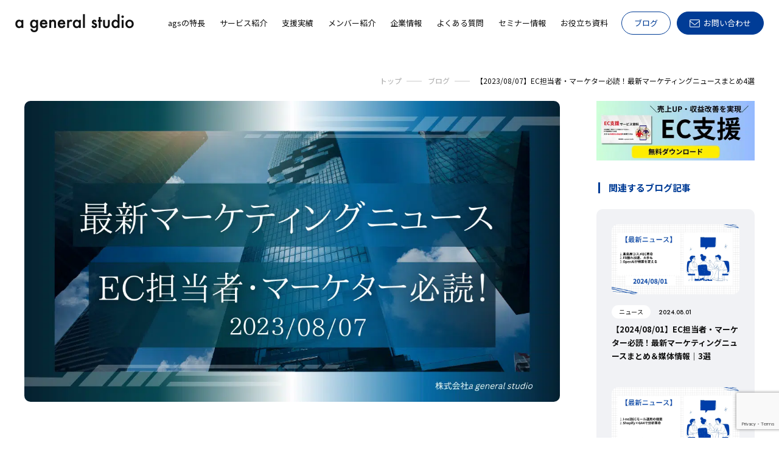

--- FILE ---
content_type: text/html; charset=UTF-8
request_url: https://ageneralstudio.com/blog/1858-2/
body_size: 14907
content:
<!DOCTYPE html>
<html lang="ja">

<head>
    <meta charset="UTF-8">
    <meta http-equiv="X-UA-Compatible" content="IE=edge">
    <meta name="google-site-verification" content="YsqE5ZCK6AA9Abzuv4RHYofq81s5ahbZckr7saXoXWw" />
    
<!-- Google Tag Manager -->
<script>(function(w,d,s,l,i){w[l]=w[l]||[];w[l].push({'gtm.start':
new Date().getTime(),event:'gtm.js'});var f=d.getElementsByTagName(s)[0],
j=d.createElement(s),dl=l!='dataLayer'?'&l='+l:'';j.async=true;j.src=
'https://www.googletagmanager.com/gtm.js?id='+i+dl;f.parentNode.insertBefore(j,f);
})(window,document,'script','dataLayer','GTM-T38GN26');</script>
<!-- End Google Tag Manager -->

    
    <meta name="viewport" content="width=device-width,maximum-scale=1.0">
    <meta name="format-detection" content="telephone=no,email=no">
    <meta name="theme-color" content="#fff">
    <link rel="icon" href="/lib/cmn_img/favicon/favicon.ico" type="image/vnd.microsoft.icon">
    <meta property="og:title" content="">
    <meta property="og:type" content="website">
    <meta property="og:type" content="article">
    <meta property="og:url" content="https://ageneralstudio.com/blog/1858-2/">
    <meta property="og:site_name" content="【2023/08/07】EC担当者・マーケター必読！最新マーケティングニュースまとめ4選">
    <link href="/lib/cmn_css/common.css" rel="stylesheet" media="all">
    <!--abl-->
    <link href="https://ageneralstudio.com/wps/wp-content/themes/ageneralstudio/css/style.css" rel="stylesheet" media="all">
    <!--abl-->
    <link href="/lib/cmn_js/libs/drawer/drawer.min.css" rel="stylesheet" media="all">
    <link href="/lib/cmn_js/libs/qswow/qswow.css" rel="stylesheet" media="all">
    <link rel="preconnect" href="https://fonts.googleapis.com">
    <link rel="preconnect" href="https://fonts.gstatic.com" crossorigin>
    <link rel="preconnect" href="https://fonts.googleapis.com">
    <link rel="preconnect" href="https://fonts.gstatic.com" crossorigin>
    <link href="https://fonts.googleapis.com/css2?family=Jost:wght@400;500;600&family=Noto+Sans+JP:wght@400;700&display=swap" rel="stylesheet">
    <!--[if lt IE 9]>
    <script src="/lib/cmn_js/global/html5shiv.min.js"></script>
    <script src="/lib/cmn_js/global/respond.min.js"></script>
<![endif]-->
    
                                                                                            <link href="/lib/cmn_css/css/module/_editor.css" rel="stylesheet" media="all">
        <link href="/blog/css/uniq.css" rel="stylesheet" media="all">
            
		<!-- All in One SEO 4.7.7.2 - aioseo.com -->
		<title>【2023/08/07】EC担当者・マーケター必読！最新マーケティングニュースまとめ4選 | 株式会社a general studio｜商品が売れる仕組みを創る</title>
	<meta name="description" content="【2023/08/07】最新のマーケティングニュースまとめ4選！EC担当者・マーケター必読の記事。トレンドや戦略に関する情報を網羅。必要な情報がここに！" />
	<meta name="robots" content="max-image-preview:large" />
	<meta name="author" content="FukuteYukino"/>
	<link rel="canonical" href="https://ageneralstudio.com/blog/1858-2/" />
	<meta name="generator" content="All in One SEO (AIOSEO) 4.7.7.2" />
		<meta name="twitter:card" content="summary_large_image" />
		<meta name="twitter:title" content="【2023/08/07】EC担当者・マーケター必読！最新マーケティングニュースまとめ4選 | 株式会社a general studio｜商品が売れる仕組みを創る" />
		<meta name="twitter:description" content="【2023/08/07】最新のマーケティングニュースまとめ4選！EC担当者・マーケター必読の記事。トレンドや戦略に関する情報を網羅。必要な情報がここに！" />
		<meta name="twitter:image" content="https://ageneralstudio.com/wps/wp-content/uploads/2023/08/最新マーケティングニュース-2.png" />
		<script type="application/ld+json" class="aioseo-schema">
			{"@context":"https:\/\/schema.org","@graph":[{"@type":"Article","@id":"https:\/\/ageneralstudio.com\/blog\/1858-2\/#article","name":"\u30102023\/08\/07\u3011EC\u62c5\u5f53\u8005\u30fb\u30de\u30fc\u30b1\u30bf\u30fc\u5fc5\u8aad\uff01\u6700\u65b0\u30de\u30fc\u30b1\u30c6\u30a3\u30f3\u30b0\u30cb\u30e5\u30fc\u30b9\u307e\u3068\u30814\u9078 | \u682a\u5f0f\u4f1a\u793ea general studio\uff5c\u5546\u54c1\u304c\u58f2\u308c\u308b\u4ed5\u7d44\u307f\u3092\u5275\u308b","headline":"\u30102023\/08\/07\u3011EC\u62c5\u5f53\u8005\u30fb\u30de\u30fc\u30b1\u30bf\u30fc\u5fc5\u8aad\uff01\u6700\u65b0\u30de\u30fc\u30b1\u30c6\u30a3\u30f3\u30b0\u30cb\u30e5\u30fc\u30b9\u307e\u3068\u30814\u9078","author":{"@id":"https:\/\/ageneralstudio.com\/author\/yukino-fukute\/#author"},"publisher":{"@id":"https:\/\/ageneralstudio.com\/#organization"},"image":{"@type":"ImageObject","url":"https:\/\/ageneralstudio.com\/wps\/wp-content\/uploads\/2023\/08\/\u6700\u65b0\u30de\u30fc\u30b1\u30c6\u30a3\u30f3\u30b0\u30cb\u30e5\u30fc\u30b9-2.png","width":1200,"height":675},"datePublished":"2023-08-07T11:21:29+09:00","dateModified":"2023-08-07T11:21:30+09:00","inLanguage":"ja","mainEntityOfPage":{"@id":"https:\/\/ageneralstudio.com\/blog\/1858-2\/#webpage"},"isPartOf":{"@id":"https:\/\/ageneralstudio.com\/blog\/1858-2\/#webpage"},"articleSection":"\u30cb\u30e5\u30fc\u30b9"},{"@type":"BreadcrumbList","@id":"https:\/\/ageneralstudio.com\/blog\/1858-2\/#breadcrumblist","itemListElement":[{"@type":"ListItem","@id":"https:\/\/ageneralstudio.com\/#listItem","position":1,"name":"\u5bb6","item":"https:\/\/ageneralstudio.com\/","nextItem":{"@type":"ListItem","@id":"https:\/\/ageneralstudio.com\/blog\/1858-2\/#listItem","name":"\u30102023\/08\/07\u3011EC\u62c5\u5f53\u8005\u30fb\u30de\u30fc\u30b1\u30bf\u30fc\u5fc5\u8aad\uff01\u6700\u65b0\u30de\u30fc\u30b1\u30c6\u30a3\u30f3\u30b0\u30cb\u30e5\u30fc\u30b9\u307e\u3068\u30814\u9078"}},{"@type":"ListItem","@id":"https:\/\/ageneralstudio.com\/blog\/1858-2\/#listItem","position":2,"name":"\u30102023\/08\/07\u3011EC\u62c5\u5f53\u8005\u30fb\u30de\u30fc\u30b1\u30bf\u30fc\u5fc5\u8aad\uff01\u6700\u65b0\u30de\u30fc\u30b1\u30c6\u30a3\u30f3\u30b0\u30cb\u30e5\u30fc\u30b9\u307e\u3068\u30814\u9078","previousItem":{"@type":"ListItem","@id":"https:\/\/ageneralstudio.com\/#listItem","name":"\u5bb6"}}]},{"@type":"Organization","@id":"https:\/\/ageneralstudio.com\/#organization","name":"\u682a\u5f0f\u4f1a\u793ea general studio\uff5c\u5546\u54c1\u304c\u58f2\u308c\u308b\u4ed5\u7d44\u307f\u3092\u5275\u308b","description":"EC\u30fbD2C\u306e\u58f2\u4e0a\u3092\u4f38\u3070\u3057\u305f\u3044\u5168\u3066\u306e\u304a\u5ba2\u69d8\u3092\u3001\u6226\u7565\u7acb\u6848\u3084\u69cb\u7bc9\u3001\u96c6\u5ba2\u306a\u3069\u5168\u3066\u306e\u9762\u3067\u30b5\u30dd\u30fc\u30c8\u3057\u307e\u3059\u3002","url":"https:\/\/ageneralstudio.com\/"},{"@type":"Person","@id":"https:\/\/ageneralstudio.com\/author\/yukino-fukute\/#author","url":"https:\/\/ageneralstudio.com\/author\/yukino-fukute\/","name":"FukuteYukino","image":{"@type":"ImageObject","@id":"https:\/\/ageneralstudio.com\/blog\/1858-2\/#authorImage","url":"https:\/\/secure.gravatar.com\/avatar\/ccc8bfa83bd1d5760416456b96ebb686?s=96&d=mm&r=g","width":96,"height":96,"caption":"FukuteYukino"}},{"@type":"WebPage","@id":"https:\/\/ageneralstudio.com\/blog\/1858-2\/#webpage","url":"https:\/\/ageneralstudio.com\/blog\/1858-2\/","name":"\u30102023\/08\/07\u3011EC\u62c5\u5f53\u8005\u30fb\u30de\u30fc\u30b1\u30bf\u30fc\u5fc5\u8aad\uff01\u6700\u65b0\u30de\u30fc\u30b1\u30c6\u30a3\u30f3\u30b0\u30cb\u30e5\u30fc\u30b9\u307e\u3068\u30814\u9078 | \u682a\u5f0f\u4f1a\u793ea general studio\uff5c\u5546\u54c1\u304c\u58f2\u308c\u308b\u4ed5\u7d44\u307f\u3092\u5275\u308b","description":"\u30102023\/08\/07\u3011\u6700\u65b0\u306e\u30de\u30fc\u30b1\u30c6\u30a3\u30f3\u30b0\u30cb\u30e5\u30fc\u30b9\u307e\u3068\u30814\u9078\uff01EC\u62c5\u5f53\u8005\u30fb\u30de\u30fc\u30b1\u30bf\u30fc\u5fc5\u8aad\u306e\u8a18\u4e8b\u3002\u30c8\u30ec\u30f3\u30c9\u3084\u6226\u7565\u306b\u95a2\u3059\u308b\u60c5\u5831\u3092\u7db2\u7f85\u3002\u5fc5\u8981\u306a\u60c5\u5831\u304c\u3053\u3053\u306b\uff01","inLanguage":"ja","isPartOf":{"@id":"https:\/\/ageneralstudio.com\/#website"},"breadcrumb":{"@id":"https:\/\/ageneralstudio.com\/blog\/1858-2\/#breadcrumblist"},"author":{"@id":"https:\/\/ageneralstudio.com\/author\/yukino-fukute\/#author"},"creator":{"@id":"https:\/\/ageneralstudio.com\/author\/yukino-fukute\/#author"},"image":{"@type":"ImageObject","url":"https:\/\/ageneralstudio.com\/wps\/wp-content\/uploads\/2023\/08\/\u6700\u65b0\u30de\u30fc\u30b1\u30c6\u30a3\u30f3\u30b0\u30cb\u30e5\u30fc\u30b9-2.png","@id":"https:\/\/ageneralstudio.com\/blog\/1858-2\/#mainImage","width":1200,"height":675},"primaryImageOfPage":{"@id":"https:\/\/ageneralstudio.com\/blog\/1858-2\/#mainImage"},"datePublished":"2023-08-07T11:21:29+09:00","dateModified":"2023-08-07T11:21:30+09:00"},{"@type":"WebSite","@id":"https:\/\/ageneralstudio.com\/#website","url":"https:\/\/ageneralstudio.com\/","name":"\u682a\u5f0f\u4f1a\u793ea general studio\uff5c\u5546\u54c1\u304c\u58f2\u308c\u308b\u4ed5\u7d44\u307f\u3092\u5275\u308b","description":"EC\u30fbD2C\u306e\u58f2\u4e0a\u3092\u4f38\u3070\u3057\u305f\u3044\u5168\u3066\u306e\u304a\u5ba2\u69d8\u3092\u3001\u6226\u7565\u7acb\u6848\u3084\u69cb\u7bc9\u3001\u96c6\u5ba2\u306a\u3069\u5168\u3066\u306e\u9762\u3067\u30b5\u30dd\u30fc\u30c8\u3057\u307e\u3059\u3002","inLanguage":"ja","publisher":{"@id":"https:\/\/ageneralstudio.com\/#organization"}}]}
		</script>
		<!-- All in One SEO -->

<link rel='dns-prefetch' href='//www.google.com' />
<link rel='stylesheet' id='classic-theme-styles-css' href='https://ageneralstudio.com/wps/wp-includes/css/classic-themes.min.css?ver=6.2.6' type='text/css' media='all' />
<style id='global-styles-inline-css' type='text/css'>
body{--wp--preset--color--black: #000000;--wp--preset--color--cyan-bluish-gray: #abb8c3;--wp--preset--color--white: #ffffff;--wp--preset--color--pale-pink: #f78da7;--wp--preset--color--vivid-red: #cf2e2e;--wp--preset--color--luminous-vivid-orange: #ff6900;--wp--preset--color--luminous-vivid-amber: #fcb900;--wp--preset--color--light-green-cyan: #7bdcb5;--wp--preset--color--vivid-green-cyan: #00d084;--wp--preset--color--pale-cyan-blue: #8ed1fc;--wp--preset--color--vivid-cyan-blue: #0693e3;--wp--preset--color--vivid-purple: #9b51e0;--wp--preset--gradient--vivid-cyan-blue-to-vivid-purple: linear-gradient(135deg,rgba(6,147,227,1) 0%,rgb(155,81,224) 100%);--wp--preset--gradient--light-green-cyan-to-vivid-green-cyan: linear-gradient(135deg,rgb(122,220,180) 0%,rgb(0,208,130) 100%);--wp--preset--gradient--luminous-vivid-amber-to-luminous-vivid-orange: linear-gradient(135deg,rgba(252,185,0,1) 0%,rgba(255,105,0,1) 100%);--wp--preset--gradient--luminous-vivid-orange-to-vivid-red: linear-gradient(135deg,rgba(255,105,0,1) 0%,rgb(207,46,46) 100%);--wp--preset--gradient--very-light-gray-to-cyan-bluish-gray: linear-gradient(135deg,rgb(238,238,238) 0%,rgb(169,184,195) 100%);--wp--preset--gradient--cool-to-warm-spectrum: linear-gradient(135deg,rgb(74,234,220) 0%,rgb(151,120,209) 20%,rgb(207,42,186) 40%,rgb(238,44,130) 60%,rgb(251,105,98) 80%,rgb(254,248,76) 100%);--wp--preset--gradient--blush-light-purple: linear-gradient(135deg,rgb(255,206,236) 0%,rgb(152,150,240) 100%);--wp--preset--gradient--blush-bordeaux: linear-gradient(135deg,rgb(254,205,165) 0%,rgb(254,45,45) 50%,rgb(107,0,62) 100%);--wp--preset--gradient--luminous-dusk: linear-gradient(135deg,rgb(255,203,112) 0%,rgb(199,81,192) 50%,rgb(65,88,208) 100%);--wp--preset--gradient--pale-ocean: linear-gradient(135deg,rgb(255,245,203) 0%,rgb(182,227,212) 50%,rgb(51,167,181) 100%);--wp--preset--gradient--electric-grass: linear-gradient(135deg,rgb(202,248,128) 0%,rgb(113,206,126) 100%);--wp--preset--gradient--midnight: linear-gradient(135deg,rgb(2,3,129) 0%,rgb(40,116,252) 100%);--wp--preset--duotone--dark-grayscale: url('#wp-duotone-dark-grayscale');--wp--preset--duotone--grayscale: url('#wp-duotone-grayscale');--wp--preset--duotone--purple-yellow: url('#wp-duotone-purple-yellow');--wp--preset--duotone--blue-red: url('#wp-duotone-blue-red');--wp--preset--duotone--midnight: url('#wp-duotone-midnight');--wp--preset--duotone--magenta-yellow: url('#wp-duotone-magenta-yellow');--wp--preset--duotone--purple-green: url('#wp-duotone-purple-green');--wp--preset--duotone--blue-orange: url('#wp-duotone-blue-orange');--wp--preset--font-size--small: 13px;--wp--preset--font-size--medium: 20px;--wp--preset--font-size--large: 36px;--wp--preset--font-size--x-large: 42px;--wp--preset--spacing--20: 0.44rem;--wp--preset--spacing--30: 0.67rem;--wp--preset--spacing--40: 1rem;--wp--preset--spacing--50: 1.5rem;--wp--preset--spacing--60: 2.25rem;--wp--preset--spacing--70: 3.38rem;--wp--preset--spacing--80: 5.06rem;--wp--preset--shadow--natural: 6px 6px 9px rgba(0, 0, 0, 0.2);--wp--preset--shadow--deep: 12px 12px 50px rgba(0, 0, 0, 0.4);--wp--preset--shadow--sharp: 6px 6px 0px rgba(0, 0, 0, 0.2);--wp--preset--shadow--outlined: 6px 6px 0px -3px rgba(255, 255, 255, 1), 6px 6px rgba(0, 0, 0, 1);--wp--preset--shadow--crisp: 6px 6px 0px rgba(0, 0, 0, 1);}:where(.is-layout-flex){gap: 0.5em;}body .is-layout-flow > .alignleft{float: left;margin-inline-start: 0;margin-inline-end: 2em;}body .is-layout-flow > .alignright{float: right;margin-inline-start: 2em;margin-inline-end: 0;}body .is-layout-flow > .aligncenter{margin-left: auto !important;margin-right: auto !important;}body .is-layout-constrained > .alignleft{float: left;margin-inline-start: 0;margin-inline-end: 2em;}body .is-layout-constrained > .alignright{float: right;margin-inline-start: 2em;margin-inline-end: 0;}body .is-layout-constrained > .aligncenter{margin-left: auto !important;margin-right: auto !important;}body .is-layout-constrained > :where(:not(.alignleft):not(.alignright):not(.alignfull)){max-width: var(--wp--style--global--content-size);margin-left: auto !important;margin-right: auto !important;}body .is-layout-constrained > .alignwide{max-width: var(--wp--style--global--wide-size);}body .is-layout-flex{display: flex;}body .is-layout-flex{flex-wrap: wrap;align-items: center;}body .is-layout-flex > *{margin: 0;}:where(.wp-block-columns.is-layout-flex){gap: 2em;}.has-black-color{color: var(--wp--preset--color--black) !important;}.has-cyan-bluish-gray-color{color: var(--wp--preset--color--cyan-bluish-gray) !important;}.has-white-color{color: var(--wp--preset--color--white) !important;}.has-pale-pink-color{color: var(--wp--preset--color--pale-pink) !important;}.has-vivid-red-color{color: var(--wp--preset--color--vivid-red) !important;}.has-luminous-vivid-orange-color{color: var(--wp--preset--color--luminous-vivid-orange) !important;}.has-luminous-vivid-amber-color{color: var(--wp--preset--color--luminous-vivid-amber) !important;}.has-light-green-cyan-color{color: var(--wp--preset--color--light-green-cyan) !important;}.has-vivid-green-cyan-color{color: var(--wp--preset--color--vivid-green-cyan) !important;}.has-pale-cyan-blue-color{color: var(--wp--preset--color--pale-cyan-blue) !important;}.has-vivid-cyan-blue-color{color: var(--wp--preset--color--vivid-cyan-blue) !important;}.has-vivid-purple-color{color: var(--wp--preset--color--vivid-purple) !important;}.has-black-background-color{background-color: var(--wp--preset--color--black) !important;}.has-cyan-bluish-gray-background-color{background-color: var(--wp--preset--color--cyan-bluish-gray) !important;}.has-white-background-color{background-color: var(--wp--preset--color--white) !important;}.has-pale-pink-background-color{background-color: var(--wp--preset--color--pale-pink) !important;}.has-vivid-red-background-color{background-color: var(--wp--preset--color--vivid-red) !important;}.has-luminous-vivid-orange-background-color{background-color: var(--wp--preset--color--luminous-vivid-orange) !important;}.has-luminous-vivid-amber-background-color{background-color: var(--wp--preset--color--luminous-vivid-amber) !important;}.has-light-green-cyan-background-color{background-color: var(--wp--preset--color--light-green-cyan) !important;}.has-vivid-green-cyan-background-color{background-color: var(--wp--preset--color--vivid-green-cyan) !important;}.has-pale-cyan-blue-background-color{background-color: var(--wp--preset--color--pale-cyan-blue) !important;}.has-vivid-cyan-blue-background-color{background-color: var(--wp--preset--color--vivid-cyan-blue) !important;}.has-vivid-purple-background-color{background-color: var(--wp--preset--color--vivid-purple) !important;}.has-black-border-color{border-color: var(--wp--preset--color--black) !important;}.has-cyan-bluish-gray-border-color{border-color: var(--wp--preset--color--cyan-bluish-gray) !important;}.has-white-border-color{border-color: var(--wp--preset--color--white) !important;}.has-pale-pink-border-color{border-color: var(--wp--preset--color--pale-pink) !important;}.has-vivid-red-border-color{border-color: var(--wp--preset--color--vivid-red) !important;}.has-luminous-vivid-orange-border-color{border-color: var(--wp--preset--color--luminous-vivid-orange) !important;}.has-luminous-vivid-amber-border-color{border-color: var(--wp--preset--color--luminous-vivid-amber) !important;}.has-light-green-cyan-border-color{border-color: var(--wp--preset--color--light-green-cyan) !important;}.has-vivid-green-cyan-border-color{border-color: var(--wp--preset--color--vivid-green-cyan) !important;}.has-pale-cyan-blue-border-color{border-color: var(--wp--preset--color--pale-cyan-blue) !important;}.has-vivid-cyan-blue-border-color{border-color: var(--wp--preset--color--vivid-cyan-blue) !important;}.has-vivid-purple-border-color{border-color: var(--wp--preset--color--vivid-purple) !important;}.has-vivid-cyan-blue-to-vivid-purple-gradient-background{background: var(--wp--preset--gradient--vivid-cyan-blue-to-vivid-purple) !important;}.has-light-green-cyan-to-vivid-green-cyan-gradient-background{background: var(--wp--preset--gradient--light-green-cyan-to-vivid-green-cyan) !important;}.has-luminous-vivid-amber-to-luminous-vivid-orange-gradient-background{background: var(--wp--preset--gradient--luminous-vivid-amber-to-luminous-vivid-orange) !important;}.has-luminous-vivid-orange-to-vivid-red-gradient-background{background: var(--wp--preset--gradient--luminous-vivid-orange-to-vivid-red) !important;}.has-very-light-gray-to-cyan-bluish-gray-gradient-background{background: var(--wp--preset--gradient--very-light-gray-to-cyan-bluish-gray) !important;}.has-cool-to-warm-spectrum-gradient-background{background: var(--wp--preset--gradient--cool-to-warm-spectrum) !important;}.has-blush-light-purple-gradient-background{background: var(--wp--preset--gradient--blush-light-purple) !important;}.has-blush-bordeaux-gradient-background{background: var(--wp--preset--gradient--blush-bordeaux) !important;}.has-luminous-dusk-gradient-background{background: var(--wp--preset--gradient--luminous-dusk) !important;}.has-pale-ocean-gradient-background{background: var(--wp--preset--gradient--pale-ocean) !important;}.has-electric-grass-gradient-background{background: var(--wp--preset--gradient--electric-grass) !important;}.has-midnight-gradient-background{background: var(--wp--preset--gradient--midnight) !important;}.has-small-font-size{font-size: var(--wp--preset--font-size--small) !important;}.has-medium-font-size{font-size: var(--wp--preset--font-size--medium) !important;}.has-large-font-size{font-size: var(--wp--preset--font-size--large) !important;}.has-x-large-font-size{font-size: var(--wp--preset--font-size--x-large) !important;}
.wp-block-navigation a:where(:not(.wp-element-button)){color: inherit;}
:where(.wp-block-columns.is-layout-flex){gap: 2em;}
.wp-block-pullquote{font-size: 1.5em;line-height: 1.6;}
</style>
<link rel='stylesheet' id='contact-form-7-css' href='https://ageneralstudio.com/wps/wp-content/plugins/contact-form-7/includes/css/styles.css?ver=5.3' type='text/css' media='all' />
<link rel='stylesheet' id='search-filter-plugin-styles-css' href='https://ageneralstudio.com/wps/wp-content/plugins/search-filter-pro/public/assets/css/search-filter.min.css?ver=2.5.6' type='text/css' media='all' />
<link rel='stylesheet' id='wp-oembed-blog-card-css' href='https://ageneralstudio.com/wps/wp-content/themes/ageneralstudio/vendor/inc2734/wp-oembed-blog-card/src/assets/css/wp-oembed-blog-card.min.css?ver=1733744986' type='text/css' media='all' />
<link rel='stylesheet' id='wp-share-buttons-css' href='https://ageneralstudio.com/wps/wp-content/themes/ageneralstudio/vendor/inc2734/wp-share-buttons/src/assets/css/wp-share-buttons.min.css?ver=1733744991' type='text/css' media='all' />
<link rel='stylesheet' id='wp-pagenavi-css' href='https://ageneralstudio.com/wps/wp-content/plugins/wp-pagenavi/pagenavi-css.css?ver=2.70' type='text/css' media='all' />
<script type='text/javascript' src='https://ageneralstudio.com/wps/wp-includes/js/jquery/jquery.min.js?ver=3.6.4' id='jquery-core-js'></script>
<script type='text/javascript' src='https://ageneralstudio.com/wps/wp-includes/js/jquery/jquery-migrate.min.js?ver=3.4.0' id='jquery-migrate-js'></script>
<script type='text/javascript' id='search-filter-plugin-build-js-extra'>
/* <![CDATA[ */
var SF_LDATA = {"ajax_url":"https:\/\/ageneralstudio.com\/wps\/wp-admin\/admin-ajax.php","home_url":"https:\/\/ageneralstudio.com\/","extensions":[]};
/* ]]> */
</script>
<script type='text/javascript' src='https://ageneralstudio.com/wps/wp-content/plugins/search-filter-pro/public/assets/js/search-filter-build.min.js?ver=2.5.6' id='search-filter-plugin-build-js'></script>
<script type='text/javascript' src='https://ageneralstudio.com/wps/wp-content/plugins/search-filter-pro/public/assets/js/chosen.jquery.min.js?ver=2.5.6' id='search-filter-plugin-chosen-js'></script>
  
  <meta property="og:title" content="【2023/08/07】EC担当者・マーケター必読！最新マーケティングニュースまとめ4選">
  <meta property="og:type" content="article">
  <meta property="og:url" content="https://ageneralstudio.com/blog/1858-2/">
  <meta property="og:image" content="https://ageneralstudio.com/wps/wp-content/uploads/2023/08/最新マーケティングニュース-2.png">
  <meta property="og:site_name" content="株式会社a general studio｜商品が売れる仕組みを創る">
  <meta property="og:description" content="マーケティングニュース最新記事一覧 ChatGPT、「プロンプトの例」「キーボードショートカット」など6つの新&hellip;">
  <meta property="og:locale" content="ja_JP">
  <meta name="twitter:card" content="summary_large_image">
  <meta name="twitter:site" content="@ageneralstudio">

  
</head>

<body id="pageTop" class="post-template-default single single-post postid-13448 single-format-standard blogPage_detail drawer drawer--top">


<div class="wrapper">

<!-- Google Tag Manager (noscript) -->
<noscript><iframe src="https://www.googletagmanager.com/ns.html?id=GTM-T38GN26"
height="0" width="0" style="display:none;visibility:hidden"></iframe></noscript>
<!-- End Google Tag Manager (noscript) -->

<header class="pcHd pc_show">
	<p class="logo"><a href="/"><img src="/lib/cmn_img/logo.png" alt="a general studio"></a></p>
	<ul class="navList">
		<li><a href="/features/"><span>agsの特長</span></a></li>
		<li class="menuOn">
			<a href="/service/"><span>サービス紹介</span></a>
			<div class="megaMenu">
				<div class="megaMenuInr">
					<div class="ttlArea">
						<p class="menuTtl"><span>Service</span>サービス紹介</p><p class="btnStyle_01 btn"><a href="/service/"><span>一覧を見る</span></a></p>
					</div>
					<ul class="cmn_channelList cmn04_btn area01">
								<li class="link_box">
									<div class="in">
										<div class="wrap">
											<p class="logo itemH"><img src="/lib/cmn_img/top/sec03_logo01.png" alt="楽天運用支援" width="160" height="47"></p>
											<p class="ttl">楽天運用支援</p>
											<p class="btnStyle_02 btn"><a href="/service/rakuten.php">詳しく見る</a></p>
										</div>
									</div>
								</li>
								<li class="link_box">
									<div class="in">
										<div class="wrap">
											<p class="logo itemH"><img src="/lib/cmn_img/top/sec03_logo02.png" alt="楽天運用支援" width="156" height="47"></p>
											<p class="ttl">Amazon運用支援</p>
											<p class="btnStyle_02 btn"><a href="/service/amazon.php">詳しく見る</a></p>
										</div>
									</div>
								</li>
								<li class="link_box">
									<div class="in">
										<div class="wrap">
											<p class="logo itemH"><img src="/lib/cmn_img/top/sec03_logo03.png" alt="Yahooショッピング運用支援" width="211" height="30"></p>
											<p class="ttl">Yahooショッピング運用支援</p>
											<p class="btnStyle_02 btn"><a href="/service/yahoo.php">詳しく見る</a></p>
										</div>
									</div>
								</li>
								<li class="link_box">
									<div class="in">
										<div class="wrap">
											<p class="logo itemH"><img src="/lib/cmn_img/top/sec03_logo04.png" alt="Shopify運用支援" width="176" height="50"></p>
											<p class="ttl">Shopify運用支援</p>
											<p class="btnStyle_02 btn"><a href="/service/shopify.php">詳しく見る</a></p>
										</div>
									</div>
								</li>
							</ul>
					<ul class="area02">
						<ul class="btnList cmn03_btn">
							<li class="btnStyle_01 btn"><a href="/service/advertisement.php"><span>広告運用支援</span></a></li>
							<li class="btnStyle_01 btn"><a href="/service/marketing.php#anc02"><span>SNS運用支援</span></a></li>
							<li class="btnStyle_01 btn"><a href="/service/marketing.php#anc01"><span>SEO運用支援</span></a></li>
						</ul>
					</ul>
				</div>
			</div>
		</li>
		<li><a href="/case/"><span>支援実績</span></a></li>
		<li><a href="/member/"><span>メンバー紹介</span></a></li>
		<li><a href="/company/"><span>企業情報</span></a></li>
		<li><a href="/faq/"><span>よくある質問</span></a></li>
		<li><a href="/seminer/"><span>セミナー情報</span></a></li>
		<li><a href="/document/"><span>お役立ち資料</span></a></li>
		<li class="blog"><a href="/blog/">ブログ</a></li>
		<li class="contact"><a href="/contact/"><span>お問い合わせ</span></a></li>
	</ul>
</header>

<div class="spHd sp_show">
	<p class="contactBtn"><a href="/contact/"><span></span></a></p>
<div class="drawer">
	<p class="hdLogo"><a href="/"><img src="/lib/cmn_img/logo.png" alt="a general studio"></a></p>
	<button type="button" class="drawer-toggle drawer-hamburger">
    <span class="sr-only">toggle navigation</span>
    <span class="drawer-hamburger-icon"></span>
	</button>
	<nav class="drawer-nav">
		<div class="drawer-menu">
		<ul class="mainList">
			<li class="logo"><a href="/"><img src="/lib/cmn_img/logo.png" alt="a general studio"></a></li>
			<li><a class="drawer-menu-item linkBtn" href="/">トップ</a></li>
			<li><a class="drawer-menu-item linkBtn" href="/features/">agsの特長</a></li>
			<li class="drawer-dropdown">
				<a class="drawer-menu-item" href="#" data-toggle="dropdown" role="button" aria-expanded="false">サービス紹介</a>
				<ul class="drawer-dropdown-menu">
					<li><a class="drawer-dropdown-menu-item linkBtn" href="/service/">トップ</a></li>
					<li><a class="drawer-dropdown-menu-item linkBtn" href="/service/rakuten.php">楽天運用支援</a></li>
					<li><a class="drawer-dropdown-menu-item linkBtn" href="/service/amazon.php">Amazon運用支援</a></li>
					<li><a class="drawer-dropdown-menu-item linkBtn" href="/service/yahoo.php">Yahoo!ショッピング運⽤⽀援</a></li>
					<li><a class="drawer-dropdown-menu-item linkBtn" href="/service/shopify.php">Shopify運⽤⽀援</a></li>
					<li><a class="drawer-dropdown-menu-item linkBtn" href="/service/advertisement.php">広告運用支援</a></li>
					<li><a class="drawer-dropdown-menu-item linkBtn" href="/service/marketing.php">自社マーケティング支援⽤⽀援</a></li>
				</ul>
			</li>
			<li><a class="drawer-menu-item linkBtn" href="/case/">支援実績</a></li>
			<li><a class="drawer-menu-item linkBtn" href="/member/">メンバー紹介</a></li>
			<li><a class="drawer-menu-item linkBtn" href="/company/">企業情報</a></li>
			<li><a class="drawer-menu-item linkBtn" href="/faq/">よくある質問</a></li>
			<li class="drawer-dropdown">
				<a class="drawer-menu-item" href="#" data-toggle="dropdown" role="button" aria-expanded="false">セミナー情報</a>
				<ul class="drawer-dropdown-menu">
					<li><a class="drawer-dropdown-menu-item linkBtn" href="/seminer/">トップ</a></li>
					<li><a class="drawer-dropdown-menu-item linkBtn" href="/seminer/#anc01">開催予定セミナー</a></li>
					<li><a class="drawer-dropdown-menu-item linkBtn" href="/seminer-report/">セミナーレポート</a></li>
					<li><a class="drawer-dropdown-menu-item linkBtn" href="/seminer/#anc02">過去セミナー動画</a></li>
				</ul>
			</li>
			<li><a class="drawer-menu-item linkBtn" href="/document/">お役立ち資料</a></li>
			</ul>
			<ul class="cvList">
				<li class="blog"><a href="/blog/">ブログ</a></li>
				<li class="contact"><a href="/contact/"><span>お問い合わせ</span></a></li>
			</ul>
		<ul class="space"></ul>
		</div>
	</nav>
</div>
<!--▲▲drawer▲▲-->
</div>
<!--▲▲hamburger▲▲-->

<div class="cmn_knowPopup">
	<div class="wrap">
	<p class="close"><span></span></p>
	<p class="tx">サービス内容や実績など気になることがございましたら<br class="sp_show">いつでもお問い合わせください。</p>
	<ul class="btnList cmn02_btn">
		<li class="download"><a href="/document/"><span>サービス資料をダウンロードする(無料)</span></a></li>
		<li class="contact"><a href="/contact/"><span>お問い合わせフォームはこちら</span></a></li>
	</ul>
	</div>
</div>
<!--▲▲HEADER ▲▲-->


<section class="mv">
	<div class="inrL inr">
		<div class="breadcrumb right">
			<ol vocab="https://schema.org/" typeof="BreadcrumbList">
				<li property="itemListElement" typeof="ListItem">
					<a property="item" typeof="WebPage" href="/"><span property="name">トップ</span></a>
					<meta property="position" content="1">
				</li>
				<li property="itemListElement" typeof="ListItem">
					<a property="item" typeof="WebPage" href="/blog/"><span property="name">ブログ</span></a>
					<meta property="position" content="2">
				</li>
				<li property="itemListElement" typeof="ListItem">
					<span property="name">【2023/08/07】EC担当者・マーケター必読！最新マーケティングニュースまとめ4選</span>
					<meta property="position" content="3">
				</li>
			</ol>
		</div>
	</div>
</section>

<div class="container">

	<section class="sec01 secMrg_btm qswow" data-qw-type="fadeInUp" data-qw-delay="0.3">
		<div class="inrL inr">
			<div class="boxL">
			<p class="mainImg"><picture class="attachment-post-thumbnail size-post-thumbnail wp-post-image" decoding="async">
<source type="image/webp" srcset="https://ageneralstudio.com/wps/wp-content/uploads/2023/08/最新マーケティングニュース-2.png.webp 1200w, https://ageneralstudio.com/wps/wp-content/uploads/2023/08/最新マーケティングニュース-2-300x169.png.webp 300w, https://ageneralstudio.com/wps/wp-content/uploads/2023/08/最新マーケティングニュース-2-1024x576.png.webp 1024w, https://ageneralstudio.com/wps/wp-content/uploads/2023/08/最新マーケティングニュース-2-768x432.png.webp 768w" sizes="(max-width: 1200px) 100vw, 1200px"/>
<img src="https://ageneralstudio.com/wps/wp-content/uploads/2023/08/最新マーケティングニュース-2.png" alt="" decoding="async" srcset="https://ageneralstudio.com/wps/wp-content/uploads/2023/08/最新マーケティングニュース-2.png 1200w, https://ageneralstudio.com/wps/wp-content/uploads/2023/08/最新マーケティングニュース-2-300x169.png 300w, https://ageneralstudio.com/wps/wp-content/uploads/2023/08/最新マーケティングニュース-2-1024x576.png 1024w, https://ageneralstudio.com/wps/wp-content/uploads/2023/08/最新マーケティングニュース-2-768x432.png 768w" sizes="(max-width: 1200px) 100vw, 1200px"/>
</picture>
</p>
			<div class="cmn_ttlArea top60 pcCenter">
				<ul class="cateList">
					<li>ニュース</li>				</ul>
				<p class="day"><time datetime="2023年8月7日" itemprop="”datepublished”">2023 / 08 / 07</time></p>
				<h1 class="ttl">【2023/08/07】EC担当者・マーケター必読！最新マーケティングニュースまとめ4選</h1>
				<p class="updateDay"><span><time datetime="2023年8月7日" itemprop="”modified”">2023 / 08 / 07</time></span></p>
			</div>


			<div class="editor">
				<div class="template04">
					<p class="ttl">目次</p>
					<div class="mokuji"></div>

				</div>

				<div class="e-block">
					
<h2 class="wp-block-heading">マーケティングニュース最新記事一覧</h2>



<h3 class="wp-block-heading">ChatGPT、「プロンプトの例」「キーボードショートカット」など6つの新機能_マイナビニュース</h3>



<figure class="wp-block-embed is-type-rich is-provider-wp-oembed-blog-card-handler wp-block-embed-wp-oembed-blog-card-handler"><div class="wp-block-embed__wrapper">
<div class="js-wp-oembed-blog-card"><a class="js-wp-oembed-blog-card__link" href="https://news.mynavi.jp/article/20230806-2743659/" target="_blank">https://news.mynavi.jp/article/20230806-2743659/</a></div>
</div></figure>



<p>新機能「プロンプトの例」と「キーボードショートカット」を含むChatGPTの最新情報が、マイナビニュースにて公開されました。今回のアップデート内容を知りたい方におすすめの記事です。自然な会話を可能にする新機能に興味がある方にぜひ読んでいただきたいです。</p>



<h3 class="wp-block-heading">中規模EC事業者必見！　物流のプロに聞く、倉庫アウトソーシングのノウハウとは_ECのミカタ</h3>



<figure class="wp-block-embed is-type-rich is-provider-wp-oembed-blog-card-handler wp-block-embed-wp-oembed-blog-card-handler"><div class="wp-block-embed__wrapper">
<div class="js-wp-oembed-blog-card"><a class="js-wp-oembed-blog-card__link" href="https://ecnomikata.com/original_news/39726/" target="_blank">https://ecnomikata.com/original_news/39726/</a></div>
</div></figure>



<p>中規模EC事業者の皆様へ！コア業務に集中するために物流を外部委託しませんか？ECのミカタに掲載された記事では、物流のプロによる倉庫アウトソーシングのノウハウが詳しく解説されています。効率的な物流の実現方法を知りたい方におすすめの一文です。</p>



<h3 class="wp-block-heading">TrustLead、Instagram分析ツールにChatGPT機能を追加_ハウジング・トリビューンオンライン</h3>



<figure class="wp-block-embed is-type-rich is-provider-wp-oembed-blog-card-handler wp-block-embed-wp-oembed-blog-card-handler"><div class="wp-block-embed__wrapper">
<div class="js-wp-oembed-blog-card"><a class="js-wp-oembed-blog-card__link" href="https://htonline.sohjusha.co.jp/666-042/" target="_blank">https://htonline.sohjusha.co.jp/666-042/</a></div>
</div></figure>



<p>Instagramの分析ツールにChatGPT機能が追加されたとの情報が、ハウジング・トリビューンオンラインにて公開されています！SNSマーケティングに興味がある方におすすめの記事です。最新の分析ツールの活用方法を知りたい方は必見です。</p>



<h3 class="wp-block-heading">Twitterのライバル「Bluesky」を試すべき5つの理由_CNETJapan</h3>



<figure class="wp-block-embed is-type-rich is-provider-wp-oembed-blog-card-handler wp-block-embed-wp-oembed-blog-card-handler"><div class="wp-block-embed__wrapper">
<div class="js-wp-oembed-blog-card"><a class="js-wp-oembed-blog-card__link" href="https://nordot.app/1061050664509211604?c=768367547562557440" target="_blank">https://nordot.app/1061050664509211604?c=768367547562557440</a></div>
</div></figure>



<p>Twitterのライバル「Bluesky」を試すべき５つの理由が、CNETJapanにて紹介されています！アプリとウェブサイトで利用可能で、アカウントと投稿を一括検索し、コンテンツのフィルタリングも簡単。フィードのコントロールや独自ドメインの利用も可能です。Twitterの代替として興味がある方は必見の記事です。</p>
				</div>

				


 


			</div>

		</div>
		<div class="boxR">

			<!-- 追加バナー01 -->
			<div style="display:block; margin-bottom:30px;">
				<a href="/document/document-919549/"><picture>
<source type="image/webp" srcset="https://ageneralstudio.com/wps/wp-content/uploads/img-sidebnr-01.png.webp"/>
<img src="https://ageneralstudio.com/wps/wp-content/uploads/img-sidebnr-01.png" alt="売上UP・修正改善を実現 EC支援 無料ダウンロード"/>
</picture>
</a>
			</div>

			<p class="boxTtl">関連するブログ記事</p>
			<div class="kijiBox">
				<ul class="cmn_blogList blogList">
												  <li class="hoverOn">
					<a href="https://ageneralstudio.com/blog/3231-2/">
						<p class="thum cmn_ofi"><picture class="attachment-post-thumbnail size-post-thumbnail wp-post-image" decoding="async" loading="lazy">
<source type="image/webp" srcset="https://ageneralstudio.com/wps/wp-content/uploads/news-2024-08-01T102721.615.png.webp 1200w, https://ageneralstudio.com/wps/wp-content/uploads/news-2024-08-01T102721.615-300x169.png.webp 300w, https://ageneralstudio.com/wps/wp-content/uploads/news-2024-08-01T102721.615-1024x576.png.webp 1024w, https://ageneralstudio.com/wps/wp-content/uploads/news-2024-08-01T102721.615-768x432.png.webp 768w" sizes="(max-width: 1200px) 100vw, 1200px"/>
<img src="https://ageneralstudio.com/wps/wp-content/uploads/news-2024-08-01T102721.615.png" alt="" decoding="async" loading="lazy" srcset="https://ageneralstudio.com/wps/wp-content/uploads/news-2024-08-01T102721.615.png 1200w, https://ageneralstudio.com/wps/wp-content/uploads/news-2024-08-01T102721.615-300x169.png 300w, https://ageneralstudio.com/wps/wp-content/uploads/news-2024-08-01T102721.615-1024x576.png 1024w, https://ageneralstudio.com/wps/wp-content/uploads/news-2024-08-01T102721.615-768x432.png 768w" sizes="(max-width: 1200px) 100vw, 1200px"/>
</picture>
</p>
						<ul class="cmn_cateList wh">
							<li>ニュース</li>						</ul>
						<p class="day">2024.08.01</p>
						<p class="ttl">【2024/08/01】EC担当者・マーケター必読！最新マーケティングニュースまとめ＆媒体情報｜3選</p>
					</a>
				</li>
								  <li class="hoverOn">
					<a href="https://ageneralstudio.com/blog/3230-2/">
						<p class="thum cmn_ofi"><picture class="attachment-post-thumbnail size-post-thumbnail wp-post-image" decoding="async" loading="lazy">
<source type="image/webp" srcset="https://ageneralstudio.com/wps/wp-content/uploads/news-2024-07-31T114613.218.png.webp 1200w, https://ageneralstudio.com/wps/wp-content/uploads/news-2024-07-31T114613.218-300x169.png.webp 300w, https://ageneralstudio.com/wps/wp-content/uploads/news-2024-07-31T114613.218-1024x576.png.webp 1024w, https://ageneralstudio.com/wps/wp-content/uploads/news-2024-07-31T114613.218-768x432.png.webp 768w" sizes="(max-width: 1200px) 100vw, 1200px"/>
<img src="https://ageneralstudio.com/wps/wp-content/uploads/news-2024-07-31T114613.218.png" alt="" decoding="async" loading="lazy" srcset="https://ageneralstudio.com/wps/wp-content/uploads/news-2024-07-31T114613.218.png 1200w, https://ageneralstudio.com/wps/wp-content/uploads/news-2024-07-31T114613.218-300x169.png 300w, https://ageneralstudio.com/wps/wp-content/uploads/news-2024-07-31T114613.218-1024x576.png 1024w, https://ageneralstudio.com/wps/wp-content/uploads/news-2024-07-31T114613.218-768x432.png 768w" sizes="(max-width: 1200px) 100vw, 1200px"/>
</picture>
</p>
						<ul class="cmn_cateList wh">
							<li>ニュース</li>						</ul>
						<p class="day">2024.07.31</p>
						<p class="ttl">【2024/07/31】EC担当者・マーケター必読！最新マーケティングニュースまとめ＆媒体情報｜2選</p>
					</a>
				</li>
								  <li class="hoverOn">
					<a href="https://ageneralstudio.com/blog/3229-2/">
						<p class="thum cmn_ofi"><picture class="attachment-post-thumbnail size-post-thumbnail wp-post-image" decoding="async" loading="lazy">
<source type="image/webp" srcset="https://ageneralstudio.com/wps/wp-content/uploads/news-2024-07-30T103536.474.png.webp 1200w, https://ageneralstudio.com/wps/wp-content/uploads/news-2024-07-30T103536.474-300x169.png.webp 300w, https://ageneralstudio.com/wps/wp-content/uploads/news-2024-07-30T103536.474-1024x576.png.webp 1024w, https://ageneralstudio.com/wps/wp-content/uploads/news-2024-07-30T103536.474-768x432.png.webp 768w" sizes="(max-width: 1200px) 100vw, 1200px"/>
<img src="https://ageneralstudio.com/wps/wp-content/uploads/news-2024-07-30T103536.474.png" alt="" decoding="async" loading="lazy" srcset="https://ageneralstudio.com/wps/wp-content/uploads/news-2024-07-30T103536.474.png 1200w, https://ageneralstudio.com/wps/wp-content/uploads/news-2024-07-30T103536.474-300x169.png 300w, https://ageneralstudio.com/wps/wp-content/uploads/news-2024-07-30T103536.474-1024x576.png 1024w, https://ageneralstudio.com/wps/wp-content/uploads/news-2024-07-30T103536.474-768x432.png 768w" sizes="(max-width: 1200px) 100vw, 1200px"/>
</picture>
</p>
						<ul class="cmn_cateList wh">
							<li>ニュース</li>						</ul>
						<p class="day">2024.07.30</p>
						<p class="ttl">【2024/07/30】EC担当者・マーケター必読！最新マーケティングニュースまとめ＆媒体情報｜3選</p>
					</a>
				</li>
								  <li class="hoverOn">
					<a href="https://ageneralstudio.com/blog/3227-2/">
						<p class="thum cmn_ofi"><picture class="attachment-post-thumbnail size-post-thumbnail wp-post-image" decoding="async" loading="lazy">
<source type="image/webp" srcset="https://ageneralstudio.com/wps/wp-content/uploads/news-2024-07-25T102414.740.png.webp 1200w, https://ageneralstudio.com/wps/wp-content/uploads/news-2024-07-25T102414.740-300x169.png.webp 300w, https://ageneralstudio.com/wps/wp-content/uploads/news-2024-07-25T102414.740-1024x576.png.webp 1024w, https://ageneralstudio.com/wps/wp-content/uploads/news-2024-07-25T102414.740-768x432.png.webp 768w" sizes="(max-width: 1200px) 100vw, 1200px"/>
<img src="https://ageneralstudio.com/wps/wp-content/uploads/news-2024-07-25T102414.740.png" alt="" decoding="async" loading="lazy" srcset="https://ageneralstudio.com/wps/wp-content/uploads/news-2024-07-25T102414.740.png 1200w, https://ageneralstudio.com/wps/wp-content/uploads/news-2024-07-25T102414.740-300x169.png 300w, https://ageneralstudio.com/wps/wp-content/uploads/news-2024-07-25T102414.740-1024x576.png 1024w, https://ageneralstudio.com/wps/wp-content/uploads/news-2024-07-25T102414.740-768x432.png 768w" sizes="(max-width: 1200px) 100vw, 1200px"/>
</picture>
</p>
						<ul class="cmn_cateList wh">
							<li>ニュース</li>						</ul>
						<p class="day">2024.07.25</p>
						<p class="ttl">【2024/07/25】EC担当者・マーケター必読！最新マーケティングニュースまとめ＆媒体情報｜3選</p>
					</a>
				</li>
								  <li class="hoverOn">
					<a href="https://ageneralstudio.com/blog/3226-2/">
						<p class="thum cmn_ofi"><picture class="attachment-post-thumbnail size-post-thumbnail wp-post-image" decoding="async" loading="lazy">
<source type="image/webp" srcset="https://ageneralstudio.com/wps/wp-content/uploads/news-2024-07-24T120537.801.png.webp 1200w, https://ageneralstudio.com/wps/wp-content/uploads/news-2024-07-24T120537.801-300x169.png.webp 300w, https://ageneralstudio.com/wps/wp-content/uploads/news-2024-07-24T120537.801-1024x576.png.webp 1024w, https://ageneralstudio.com/wps/wp-content/uploads/news-2024-07-24T120537.801-768x432.png.webp 768w" sizes="(max-width: 1200px) 100vw, 1200px"/>
<img src="https://ageneralstudio.com/wps/wp-content/uploads/news-2024-07-24T120537.801.png" alt="" decoding="async" loading="lazy" srcset="https://ageneralstudio.com/wps/wp-content/uploads/news-2024-07-24T120537.801.png 1200w, https://ageneralstudio.com/wps/wp-content/uploads/news-2024-07-24T120537.801-300x169.png 300w, https://ageneralstudio.com/wps/wp-content/uploads/news-2024-07-24T120537.801-1024x576.png 1024w, https://ageneralstudio.com/wps/wp-content/uploads/news-2024-07-24T120537.801-768x432.png 768w" sizes="(max-width: 1200px) 100vw, 1200px"/>
</picture>
</p>
						<ul class="cmn_cateList wh">
							<li>ニュース</li>						</ul>
						<p class="day">2024.07.24</p>
						<p class="ttl">【2024/07/24】EC担当者・マーケター必読！最新マーケティングニュースまとめ＆媒体情報｜4選</p>
					</a>
				</li>
				
								</ul>
			</div>
			<p class="boxTtl top40">カテゴリー</p>
			<div class="cateBox">
				<div class="cat-list">
				<dl class="accordion">
					<dt>ニュース</dt>
					<dd>
						<ul class="cateList">
							<li><a href="/blog/?cat=news#searchBox">#ALL</a></li>
																				</ul>
					</dd>
				</dl>
				<dl class="accordion">
					<dt>Amazon</dt>
					<dd>
						<ul class="cateList">
							<li><a href="/blog/?cat=amazon#searchBox">#ALL</a></li>
																												<li><a href="https://ageneralstudio.com/category/blog/amazon/%e4%ba%8b%e4%be%8b/">#事例</a></li>
																					<li><a href="https://ageneralstudio.com/category/blog/amazon/setting-amazon/">#設定・手順</a></li>
																					<li><a href="https://ageneralstudio.com/category/blog/amazon/itempage-amazon/">#商品ページ</a></li>
																					<li><a href="https://ageneralstudio.com/category/blog/amazon/ads-amazon/">#広告</a></li>
																					<li><a href="https://ageneralstudio.com/category/blog/amazon/sale-amazon/">#セール</a></li>
																					<li><a href="https://ageneralstudio.com/category/blog/amazon/reporting-amazon/">#レポート・分析</a></li>
													</ul>
					</dd>
				</dl>
				<dl class="accordion">
					<dt>Shopify</dt>
					<dd>
						<ul class="cateList">
							<li><a href="/blog/?cat=shopify#searchBox">#ALL</a></li>
																												<li><a href="https://ageneralstudio.com/category/blog/shopify/setting-shopify/">#設定・手順</a></li>
																					<li><a href="https://ageneralstudio.com/category/blog/shopify/design/">#商品ページ・デザイン</a></li>
																					<li><a href="https://ageneralstudio.com/category/blog/shopify/reporting-shopify/">#レポート・分析</a></li>
																					<li><a href="https://ageneralstudio.com/category/blog/shopify/shopify_dev/">#Shopify開発</a></li>
																					<li><a href="https://ageneralstudio.com/category/blog/shopify/apps/">#アプリ紹介</a></li>
													</ul>
					</dd>
				</dl>
				<dl class="accordion">
					<dt>WEB制作</dt>
					<dd>
						<ul class="cateList">
							<li><a href="/blog/?cat=webdesign#searchBox">#ALL</a></li>
																												<li><a href="https://ageneralstudio.com/category/blog/webdesign/%e6%8e%a1%e7%94%a8%e3%83%bb%e4%ba%ba%e4%ba%8b/">#採用・人事</a></li>
																					<li><a href="https://ageneralstudio.com/category/blog/webdesign/benchmark/">#事例</a></li>
																					<li><a href="https://ageneralstudio.com/category/blog/webdesign/design_dev/">#デザイン・制作</a></li>
																					<li><a href="https://ageneralstudio.com/category/blog/webdesign/projectmanagement/">#管理・マネジメント</a></li>
																					<li><a href="https://ageneralstudio.com/category/blog/webdesign/tools/">#ツール・開発</a></li>
																					<li><a href="https://ageneralstudio.com/category/blog/webdesign/knowledge/">#基礎知識</a></li>
													</ul>
					</dd>
				</dl>
				<dl class="accordion">
					<dt>Yahoo!ショッピング</dt>
					<dd>
						<ul class="cateList">
							<li><a href="/blog/?cat=yahoo_shopping#searchBox">#ALL</a></li>
																												<li><a href="https://ageneralstudio.com/category/blog/yahoo_shopping/ads-yahoo_shopping/">#広告</a></li>
																					<li><a href="https://ageneralstudio.com/category/blog/yahoo_shopping/sale-yahoo_shopping/">#セール</a></li>
																					<li><a href="https://ageneralstudio.com/category/blog/yahoo_shopping/reporting-yahoo_shopping/">#レポート・分析</a></li>
																					<li><a href="https://ageneralstudio.com/category/blog/yahoo_shopping/setting-yahoo_shopping/">#設定・手順</a></li>
																					<li><a href="https://ageneralstudio.com/category/blog/yahoo_shopping/itempage-yahoo_shopping/">#商品ページ</a></li>
													</ul>
					</dd>
				</dl>
				<dl class="accordion">
					<dt>楽天市場</dt>
					<dd>
						<ul class="cateList">
							<li><a href="/blog/?cat=rakuten#searchBox">#ALL</a></li>
																												<li><a href="https://ageneralstudio.com/category/blog/rakuten/setting/">#設定・手順</a></li>
																					<li><a href="https://ageneralstudio.com/category/blog/rakuten/itempage/">#商品ページ</a></li>
																					<li><a href="https://ageneralstudio.com/category/blog/rakuten/ads/">#広告</a></li>
																					<li><a href="https://ageneralstudio.com/category/blog/rakuten/sale/">#セール</a></li>
																					<li><a href="https://ageneralstudio.com/category/blog/rakuten/reporting/">#レポート・分析</a></li>
													</ul>
					</dd>
				</dl>
				<dl class="accordion last">
					<dt>集客</dt>
					<dd>
						<ul class="cateList">
							<li><a href="/blog/?cat=promotion#searchBox">#ALL</a></li>
																												<li><a href="https://ageneralstudio.com/category/blog/promotion/ec/">#EC</a></li>
																					<li><a href="https://ageneralstudio.com/category/blog/promotion/example/">#事例</a></li>
																					<li><a href="https://ageneralstudio.com/category/blog/promotion/seo/">#SEO対策</a></li>
																					<li><a href="https://ageneralstudio.com/category/blog/promotion/ads-promotion/">#ネット広告</a></li>
																					<li><a href="https://ageneralstudio.com/category/blog/promotion/social/">#SNS</a></li>
													</ul>
					</dd>
				</dl>
				</div>
			</div>

			<!-- 追加バナー02 -->
			<div style="display:block; margin:30px 0;">
				<a href="/consultation/"><picture>
<source type="image/webp" srcset="https://ageneralstudio.com/wps/wp-content/uploads/img-sidebnr-02.png.webp"/>
<img src="https://ageneralstudio.com/wps/wp-content/uploads/img-sidebnr-02.png" alt="売上UP・修正改善を実現 EC運営修正構造診断 無料ダウンロード"/>
</picture>
</a>
			</div>

		</div>
			<p class="btnStyle_01 top80"><a href="/blog/"><span>一覧に戻る</span></a></p>
		</div>
	</section>

</div>
<!--▲▲container▲▲-->

<footer class="ft">
	<div class="topWrap">
	<div class="contactArea itemH">
			<p class="ttl"><span>CONTACT</span>ご相談・ご質問等、何でもお気軽に<br class="sp_show">お問い合わせください。</p>
			<p class="tx">サービス内容の詳細や実績に関するご質問など、気になることがございましたらいつでもお気軽にご相談ください。お問い合わせは、お電話、またはフォームより受け付けております。</p>
			<p class="tel">
				<a href="tel:03-6420-3757"><span class="telTx">03-6420-3757</span><span class="subTx">受付時間　<br class="sp_show">10：00〜19：00（土日祝除く）</span></a>
			</p>
			<ul class="btnList">
				<li class="contact">
					<a href="/contact/"><span>お問い合わせ</span></a>
				</li>
				<li class="download">
					<a href="/document/"><span>資料ダウンロード</span></a>
				</li>
			</ul>
	</div>
	<div class="magagineArea itemH">
		<p class="ttl"><span>MAIL MAGAZINE</span>agsメールマガジンで業界知識をいちはやくGET！</p>
			<p class="tx">agsメールマガジンは毎週配信中です！業界の最新の動向やトレンド、ECモールやSNSの運用ノウハウや知識などをお届け！セミナー情報などの最新情報もメルマガにてお知らせいたします。</p>
		<ul class="btnList">
			<li class="btnStyle_01 link">
				<a href="https://share.hsforms.com/1x8j_IwEjRU6f3w7iu45kowqu3a5" target="_blank"><span>メルマガ会員登録はこちら</span></a>
			</li>
		</ul>
	</div>
	</div>
	<div class="ftArea">
		<div class="inrL">
			<div class="boxL">
				<p class="logo"><img src="/lib/cmn_img/logo_wh.png" alt="a general studio"></p>
				<p class="add">〒150-0043<br>東京都渋谷区道玄坂1丁目10番8号 渋谷道玄坂東急ビル2F−C</p>
				<p class="tel"><a href="tel:03-6420-3757"><span>tel. </span>03-6420-3757</a></p>
			</div>
			<div class="boxR">
				<div class="wrap lm0">
					<ul class="menuList">
						<li><a href="/">トップ</a></li>
						<li><a href="/features/">agsの特長</a></li>
					</ul>
				</div>
				<div class="wrap">
					<ul class="menuList">
						<li class="sp100">
							<a href="/service/">サービス紹介</a>
							<ul class="menuList02">
								<li><a href="/service/rakuten.php">楽天運用支援</a></li>
								<li><a href="/service/amazon.php">Amazon運用支援</a></li>
								<li><a href="/service/yahoo.php">Yahooショッピング運用支援</a></li>
								<li><a href="/service/shopify.php">Shopify運用支援</a></li>
								<li><a href="/service/advertisement.php">広告運用支援</a></li>
								<li><a href="/service/marketing.php">自社マーケティング支援</a></li>
							</ul>
						</li>
					</ul>
				</div>
				<div class="wrap">
					<ul class="menuList">
						<li><a href="/case/">支援実績</a></li>
						<li><a href="/member/">メンバー紹介</a></li>
						<li><a href="/company/">企業情報</a></li>
						<li><a href="/faq/">よくある質問</a></li>
						<li><a href="/document/">お役立ち資料</a></li>
						<li><a href="/seminer/">セミナー情報</a></li>
					</ul>
				</div>
				<div class="wrap">
					<ul class="menuList">
						<li><a href="/contact/">お問い合わせ</a></li>
						<li><a href="/blog/">ブログ</a></li>
						<li><a href="/privacy-policy/">プライバシーポリシー</a></li>
					</ul>
				</div>
				<p class="copyRight">Copyright © a general studio All Rights Reserved.</p>
			</div>
		</div>
	</div>
</footer>

<script src="/lib/cmn_js/common-dist.js"></script>
<!--▲▲FOOTER ▲▲-->

</div>
<!--▲▲WRAPPER▲▲-->



<script type='text/javascript' id='contact-form-7-js-extra'>
/* <![CDATA[ */
var wpcf7 = {"apiSettings":{"root":"https:\/\/ageneralstudio.com\/wp-json\/contact-form-7\/v1","namespace":"contact-form-7\/v1"}};
/* ]]> */
</script>
<script type='text/javascript' src='https://ageneralstudio.com/wps/wp-content/plugins/contact-form-7/includes/js/scripts.js?ver=5.3' id='contact-form-7-js'></script>
<script type='text/javascript' src='https://www.google.com/recaptcha/api.js?render=6LeWU7YqAAAAABpi8nd_z7Jr0lT9rAhEx99NNXHa&#038;ver=3.0' id='google-recaptcha-js'></script>
<script type='text/javascript' id='wpcf7-recaptcha-js-extra'>
/* <![CDATA[ */
var wpcf7_recaptcha = {"sitekey":"6LeWU7YqAAAAABpi8nd_z7Jr0lT9rAhEx99NNXHa","actions":{"homepage":"homepage","contactform":"contactform"}};
/* ]]> */
</script>
<script type='text/javascript' src='https://ageneralstudio.com/wps/wp-content/plugins/contact-form-7/modules/recaptcha/script.js?ver=5.3' id='wpcf7-recaptcha-js'></script>
<script type='text/javascript' src='https://ageneralstudio.com/wps/wp-includes/js/jquery/ui/core.min.js?ver=1.13.2' id='jquery-ui-core-js'></script>
<script type='text/javascript' src='https://ageneralstudio.com/wps/wp-includes/js/jquery/ui/datepicker.min.js?ver=1.13.2' id='jquery-ui-datepicker-js'></script>
<script type='text/javascript' id='jquery-ui-datepicker-js-after'>
jQuery(function(jQuery){jQuery.datepicker.setDefaults({"closeText":"\u9589\u3058\u308b","currentText":"\u4eca\u65e5","monthNames":["1\u6708","2\u6708","3\u6708","4\u6708","5\u6708","6\u6708","7\u6708","8\u6708","9\u6708","10\u6708","11\u6708","12\u6708"],"monthNamesShort":["1\u6708","2\u6708","3\u6708","4\u6708","5\u6708","6\u6708","7\u6708","8\u6708","9\u6708","10\u6708","11\u6708","12\u6708"],"nextText":"\u6b21","prevText":"\u524d","dayNames":["\u65e5\u66dc\u65e5","\u6708\u66dc\u65e5","\u706b\u66dc\u65e5","\u6c34\u66dc\u65e5","\u6728\u66dc\u65e5","\u91d1\u66dc\u65e5","\u571f\u66dc\u65e5"],"dayNamesShort":["\u65e5","\u6708","\u706b","\u6c34","\u6728","\u91d1","\u571f"],"dayNamesMin":["\u65e5","\u6708","\u706b","\u6c34","\u6728","\u91d1","\u571f"],"dateFormat":"yy\u5e74mm\u6708d\u65e5","firstDay":1,"isRTL":false});});
</script>
<script type='text/javascript' id='rocket-browser-checker-js-after'>
"use strict";var _createClass=function(){function defineProperties(target,props){for(var i=0;i<props.length;i++){var descriptor=props[i];descriptor.enumerable=descriptor.enumerable||!1,descriptor.configurable=!0,"value"in descriptor&&(descriptor.writable=!0),Object.defineProperty(target,descriptor.key,descriptor)}}return function(Constructor,protoProps,staticProps){return protoProps&&defineProperties(Constructor.prototype,protoProps),staticProps&&defineProperties(Constructor,staticProps),Constructor}}();function _classCallCheck(instance,Constructor){if(!(instance instanceof Constructor))throw new TypeError("Cannot call a class as a function")}var RocketBrowserCompatibilityChecker=function(){function RocketBrowserCompatibilityChecker(options){_classCallCheck(this,RocketBrowserCompatibilityChecker),this.passiveSupported=!1,this._checkPassiveOption(this),this.options=!!this.passiveSupported&&options}return _createClass(RocketBrowserCompatibilityChecker,[{key:"_checkPassiveOption",value:function(self){try{var options={get passive(){return!(self.passiveSupported=!0)}};window.addEventListener("test",null,options),window.removeEventListener("test",null,options)}catch(err){self.passiveSupported=!1}}},{key:"initRequestIdleCallback",value:function(){!1 in window&&(window.requestIdleCallback=function(cb){var start=Date.now();return setTimeout(function(){cb({didTimeout:!1,timeRemaining:function(){return Math.max(0,50-(Date.now()-start))}})},1)}),!1 in window&&(window.cancelIdleCallback=function(id){return clearTimeout(id)})}},{key:"isDataSaverModeOn",value:function(){return"connection"in navigator&&!0===navigator.connection.saveData}},{key:"supportsLinkPrefetch",value:function(){var elem=document.createElement("link");return elem.relList&&elem.relList.supports&&elem.relList.supports("prefetch")&&window.IntersectionObserver&&"isIntersecting"in IntersectionObserverEntry.prototype}},{key:"isSlowConnection",value:function(){return"connection"in navigator&&"effectiveType"in navigator.connection&&("2g"===navigator.connection.effectiveType||"slow-2g"===navigator.connection.effectiveType)}}]),RocketBrowserCompatibilityChecker}();
</script>
<script type='text/javascript' id='rocket-preload-links-js-extra'>
/* <![CDATA[ */
var RocketPreloadLinksConfig = {"excludeUris":"\/(?:.+\/)?feed(?:\/(?:.+\/?)?)?$|\/(?:.+\/)?embed\/|\/(index.php\/)?(.*)wp-json(\/.*|$)|\/refer\/|\/go\/|\/recommend\/|\/recommends\/","usesTrailingSlash":"1","imageExt":"jpg|jpeg|gif|png|tiff|bmp|webp|avif|pdf|doc|docx|xls|xlsx|php","fileExt":"jpg|jpeg|gif|png|tiff|bmp|webp|avif|pdf|doc|docx|xls|xlsx|php|html|htm","siteUrl":"https:\/\/ageneralstudio.com","onHoverDelay":"100","rateThrottle":"3"};
/* ]]> */
</script>
<script type='text/javascript' id='rocket-preload-links-js-after'>
(function() {
"use strict";var r="function"==typeof Symbol&&"symbol"==typeof Symbol.iterator?function(e){return typeof e}:function(e){return e&&"function"==typeof Symbol&&e.constructor===Symbol&&e!==Symbol.prototype?"symbol":typeof e},e=function(){function i(e,t){for(var n=0;n<t.length;n++){var i=t[n];i.enumerable=i.enumerable||!1,i.configurable=!0,"value"in i&&(i.writable=!0),Object.defineProperty(e,i.key,i)}}return function(e,t,n){return t&&i(e.prototype,t),n&&i(e,n),e}}();function i(e,t){if(!(e instanceof t))throw new TypeError("Cannot call a class as a function")}var t=function(){function n(e,t){i(this,n),this.browser=e,this.config=t,this.options=this.browser.options,this.prefetched=new Set,this.eventTime=null,this.threshold=1111,this.numOnHover=0}return e(n,[{key:"init",value:function(){!this.browser.supportsLinkPrefetch()||this.browser.isDataSaverModeOn()||this.browser.isSlowConnection()||(this.regex={excludeUris:RegExp(this.config.excludeUris,"i"),images:RegExp(".("+this.config.imageExt+")$","i"),fileExt:RegExp(".("+this.config.fileExt+")$","i")},this._initListeners(this))}},{key:"_initListeners",value:function(e){-1<this.config.onHoverDelay&&document.addEventListener("mouseover",e.listener.bind(e),e.listenerOptions),document.addEventListener("mousedown",e.listener.bind(e),e.listenerOptions),document.addEventListener("touchstart",e.listener.bind(e),e.listenerOptions)}},{key:"listener",value:function(e){var t=e.target.closest("a"),n=this._prepareUrl(t);if(null!==n)switch(e.type){case"mousedown":case"touchstart":this._addPrefetchLink(n);break;case"mouseover":this._earlyPrefetch(t,n,"mouseout")}}},{key:"_earlyPrefetch",value:function(t,e,n){var i=this,r=setTimeout(function(){if(r=null,0===i.numOnHover)setTimeout(function(){return i.numOnHover=0},1e3);else if(i.numOnHover>i.config.rateThrottle)return;i.numOnHover++,i._addPrefetchLink(e)},this.config.onHoverDelay);t.addEventListener(n,function e(){t.removeEventListener(n,e,{passive:!0}),null!==r&&(clearTimeout(r),r=null)},{passive:!0})}},{key:"_addPrefetchLink",value:function(i){return this.prefetched.add(i.href),new Promise(function(e,t){var n=document.createElement("link");n.rel="prefetch",n.href=i.href,n.onload=e,n.onerror=t,document.head.appendChild(n)}).catch(function(){})}},{key:"_prepareUrl",value:function(e){if(null===e||"object"!==(void 0===e?"undefined":r(e))||!1 in e||-1===["http:","https:"].indexOf(e.protocol))return null;var t=e.href.substring(0,this.config.siteUrl.length),n=this._getPathname(e.href,t),i={original:e.href,protocol:e.protocol,origin:t,pathname:n,href:t+n};return this._isLinkOk(i)?i:null}},{key:"_getPathname",value:function(e,t){var n=t?e.substring(this.config.siteUrl.length):e;return n.startsWith("/")||(n="/"+n),this._shouldAddTrailingSlash(n)?n+"/":n}},{key:"_shouldAddTrailingSlash",value:function(e){return this.config.usesTrailingSlash&&!e.endsWith("/")&&!this.regex.fileExt.test(e)}},{key:"_isLinkOk",value:function(e){return null!==e&&"object"===(void 0===e?"undefined":r(e))&&(!this.prefetched.has(e.href)&&e.origin===this.config.siteUrl&&-1===e.href.indexOf("?")&&-1===e.href.indexOf("#")&&!this.regex.excludeUris.test(e.href)&&!this.regex.images.test(e.href))}}],[{key:"run",value:function(){"undefined"!=typeof RocketPreloadLinksConfig&&new n(new RocketBrowserCompatibilityChecker({capture:!0,passive:!0}),RocketPreloadLinksConfig).init()}}]),n}();t.run();
}());
</script>
<script type='text/javascript' id='wp-oembed-blog-card-js-extra'>
/* <![CDATA[ */
var WP_OEMBED_BLOG_CARD = {"endpoint":"https:\/\/ageneralstudio.com\/wps\/wp-admin\/admin-ajax.php","action":"wp_oembed_blog_card_render"};
/* ]]> */
</script>
<script type='text/javascript' src='https://ageneralstudio.com/wps/wp-content/themes/ageneralstudio/vendor/inc2734/wp-oembed-blog-card/src/assets/js/wp-oembed-blog-card.min.js?ver=1733744986' id='wp-oembed-blog-card-js'></script>
<script type='text/javascript' src='https://ageneralstudio.com/wps/wp-content/themes/ageneralstudio/vendor/inc2734/wp-contents-outline/src/assets/packages/jquery.contents-outline/dist/jquery.contents-outline.min.js?ver=1733744982' id='jquery.contents-outline-js'></script>
<script type='text/javascript' src='https://ageneralstudio.com/wps/wp-content/themes/ageneralstudio/vendor/inc2734/wp-contents-outline/src/assets/js/wp-contents-outline.min.js?ver=1733744981' id='wp-contents-outline-js'></script>
<script type='text/javascript' src='https://ageneralstudio.com/wps/wp-content/themes/ageneralstudio/vendor/inc2734/wp-share-buttons/src/assets/js/wp-share-buttons.min.js?ver=1733744992' id='wp-share-buttons-js'></script>
        <script type="text/javascript">
            /* <![CDATA[ */
           document.querySelectorAll("ul.nav-menu").forEach(
               ulist => { 
                    if (ulist.querySelectorAll("li").length == 0) {
                        ulist.style.display = "none";

                                            } 
                }
           );
            /* ]]> */
        </script>
        
<script>
$(function(){
$(".accordion dt").click(function(){
    $(this).next("dd").slideToggle();
    $(this).closest("dt").toggleClass("open");
});
});

$(window).scroll(function () {
  if($(window).scrollTop() > 300) {
    $('.cmn_knowPopup02').fadeIn(300);
  } else {
   $('.cmn_knowPopup02').fadeOut(300);
  }
});
$(function() {
    $(".cmn_knowPopup02 .close").click(function() {
         $('.cmn_knowPopup02').addClass('none');
    });
});
</script>
<!--UNIQ SCRIPT-->
<script src="https://ageneralstudio.com/wps/wp-content/themes/ageneralstudio/js/mokuji.js" language="JavaScript"></script>
<script>
$(document).ready(function(e) {
   var headerHight = 100;
   $('a[data-area]').click(function() {
       var href = '#' + $(this).attr("data-area");
       var target = $(href == "#" || href == "" ? 'html' : href);
       console.log(target);
       var position = target.offset().top - headerHight;
       $("html, body").animate({
           scrollTop: position
       }, 550, "swing");
       return false;
   });
});
</script>
</body>

</html>

--- FILE ---
content_type: text/html; charset=utf-8
request_url: https://ageneralstudio.com/wps/wp-admin/admin-ajax.php?action=wp_oembed_blog_card_render&url=https%3A%2F%2Fnews.mynavi.jp%2Farticle%2F20230806-2743659%2F
body_size: 363
content:
<div class="wp-oembed-blog-card"><a href="https://news.mynavi.jp/article/20230806-2743659/" target="_blank"><div class="wp-oembed-blog-card__figure"><img src="https://news.mynavi.jp/article/20230806-2743659/index_images/index.jpg" alt=""></div><div class="wp-oembed-blog-card__body"><div class="wp-oembed-blog-card__title">ChatGPT、「プロンプトの例」「キーボードショートカット」など6つの新機能</div><div class="wp-oembed-blog-card__description">OpenAIがChatGPTに計6つの機能追加や変更を行うアップデートの提供を開始した。プロンプトの例の表示、返事の提案、GPT-4のデフォルト化（ChatGPT Plus）、キーボードショ…</div><div class="wp-oembed-blog-card__domain"><img class="wp-oembed-blog-card__favicon" src="https://news.mynavi.jp//images/plus_digital/favicon-plus_digital.ico" alt="">news.mynavi.jp</div></div></a></div>

--- FILE ---
content_type: text/html; charset=utf-8
request_url: https://ageneralstudio.com/wps/wp-admin/admin-ajax.php?action=wp_oembed_blog_card_render&url=https%3A%2F%2Fecnomikata.com%2Foriginal_news%2F39726%2F
body_size: 432
content:
<div class="wp-oembed-blog-card"><a href="https://ecnomikata.com/original_news/39726/" target="_blank"><div class="wp-oembed-blog-card__figure"><img src="https://img.ecnomikata.com/img_contents/original_news/images/39726_MITSUISOKO-TOP_facebook_image.jpg" alt=""></div><div class="wp-oembed-blog-card__body"><div class="wp-oembed-blog-card__title">中規模EC事業者必見！　物流のプロに聞く、倉庫アウトソーシングのノウハウとは｜ECのミカタ</div><div class="wp-oembed-blog-card__description">——通販事業者が物流業務を外部委託するメリットについて教えてください。物流業務をアウトソーシングする最大のメリットは、それまで自社でやっていた在庫管理や帳票の作…</div><div class="wp-oembed-blog-card__domain"><img class="wp-oembed-blog-card__favicon" src="https://ecnomikata.com//img/favicon.ico" alt="">ecnomikata.com</div></div></a></div>

--- FILE ---
content_type: text/html; charset=utf-8
request_url: https://ageneralstudio.com/wps/wp-admin/admin-ajax.php?action=wp_oembed_blog_card_render&url=https%3A%2F%2Fhtonline.sohjusha.co.jp%2F666-042%2F
body_size: 340
content:
<div class="wp-oembed-blog-card"><a href="https://htonline.sohjusha.co.jp/666-042/" target="_blank"><div class="wp-oembed-blog-card__figure"><img src="https://htonline.sohjusha.co.jp/wp/wp-content/uploads/ht666-042.png" alt=""></div><div class="wp-oembed-blog-card__body"><div class="wp-oembed-blog-card__title">TrustLead、Instagram分析ツールにChatGPT機能を追加</div><div class="wp-oembed-blog-card__description">建築業界特化型のオウンドメディア集客を支援するTrust Lead（広島県広島市）は、自社開発のInstagram分析ツール「Pegasus」に、ChatGPT機能を追加する。ユーザーからの複…</div><div class="wp-oembed-blog-card__domain"><img class="wp-oembed-blog-card__favicon" src="https://htonline.sohjusha.co.jp/wp/wp-content/uploads/cropped-ht-favicon512-32x32.png" alt="">htonline.sohjusha.co.jp</div></div></a></div>

--- FILE ---
content_type: text/html; charset=utf-8
request_url: https://ageneralstudio.com/wps/wp-admin/admin-ajax.php?action=wp_oembed_blog_card_render&url=https%3A%2F%2Fnordot.app%2F1061050664509211604%3Fc%3D768367547562557440
body_size: -37
content:
<p><a href="https://nordot.app/1061050664509211604?c=768367547562557440" target="_blank">https://nordot.app/1061050664509211604?c=768367547562557440</a></p>

--- FILE ---
content_type: text/html; charset=utf-8
request_url: https://www.google.com/recaptcha/api2/anchor?ar=1&k=6LeWU7YqAAAAABpi8nd_z7Jr0lT9rAhEx99NNXHa&co=aHR0cHM6Ly9hZ2VuZXJhbHN0dWRpby5jb206NDQz&hl=en&v=7gg7H51Q-naNfhmCP3_R47ho&size=invisible&anchor-ms=20000&execute-ms=30000&cb=n9heohl42mc4
body_size: 48260
content:
<!DOCTYPE HTML><html dir="ltr" lang="en"><head><meta http-equiv="Content-Type" content="text/html; charset=UTF-8">
<meta http-equiv="X-UA-Compatible" content="IE=edge">
<title>reCAPTCHA</title>
<style type="text/css">
/* cyrillic-ext */
@font-face {
  font-family: 'Roboto';
  font-style: normal;
  font-weight: 400;
  font-stretch: 100%;
  src: url(//fonts.gstatic.com/s/roboto/v48/KFO7CnqEu92Fr1ME7kSn66aGLdTylUAMa3GUBHMdazTgWw.woff2) format('woff2');
  unicode-range: U+0460-052F, U+1C80-1C8A, U+20B4, U+2DE0-2DFF, U+A640-A69F, U+FE2E-FE2F;
}
/* cyrillic */
@font-face {
  font-family: 'Roboto';
  font-style: normal;
  font-weight: 400;
  font-stretch: 100%;
  src: url(//fonts.gstatic.com/s/roboto/v48/KFO7CnqEu92Fr1ME7kSn66aGLdTylUAMa3iUBHMdazTgWw.woff2) format('woff2');
  unicode-range: U+0301, U+0400-045F, U+0490-0491, U+04B0-04B1, U+2116;
}
/* greek-ext */
@font-face {
  font-family: 'Roboto';
  font-style: normal;
  font-weight: 400;
  font-stretch: 100%;
  src: url(//fonts.gstatic.com/s/roboto/v48/KFO7CnqEu92Fr1ME7kSn66aGLdTylUAMa3CUBHMdazTgWw.woff2) format('woff2');
  unicode-range: U+1F00-1FFF;
}
/* greek */
@font-face {
  font-family: 'Roboto';
  font-style: normal;
  font-weight: 400;
  font-stretch: 100%;
  src: url(//fonts.gstatic.com/s/roboto/v48/KFO7CnqEu92Fr1ME7kSn66aGLdTylUAMa3-UBHMdazTgWw.woff2) format('woff2');
  unicode-range: U+0370-0377, U+037A-037F, U+0384-038A, U+038C, U+038E-03A1, U+03A3-03FF;
}
/* math */
@font-face {
  font-family: 'Roboto';
  font-style: normal;
  font-weight: 400;
  font-stretch: 100%;
  src: url(//fonts.gstatic.com/s/roboto/v48/KFO7CnqEu92Fr1ME7kSn66aGLdTylUAMawCUBHMdazTgWw.woff2) format('woff2');
  unicode-range: U+0302-0303, U+0305, U+0307-0308, U+0310, U+0312, U+0315, U+031A, U+0326-0327, U+032C, U+032F-0330, U+0332-0333, U+0338, U+033A, U+0346, U+034D, U+0391-03A1, U+03A3-03A9, U+03B1-03C9, U+03D1, U+03D5-03D6, U+03F0-03F1, U+03F4-03F5, U+2016-2017, U+2034-2038, U+203C, U+2040, U+2043, U+2047, U+2050, U+2057, U+205F, U+2070-2071, U+2074-208E, U+2090-209C, U+20D0-20DC, U+20E1, U+20E5-20EF, U+2100-2112, U+2114-2115, U+2117-2121, U+2123-214F, U+2190, U+2192, U+2194-21AE, U+21B0-21E5, U+21F1-21F2, U+21F4-2211, U+2213-2214, U+2216-22FF, U+2308-230B, U+2310, U+2319, U+231C-2321, U+2336-237A, U+237C, U+2395, U+239B-23B7, U+23D0, U+23DC-23E1, U+2474-2475, U+25AF, U+25B3, U+25B7, U+25BD, U+25C1, U+25CA, U+25CC, U+25FB, U+266D-266F, U+27C0-27FF, U+2900-2AFF, U+2B0E-2B11, U+2B30-2B4C, U+2BFE, U+3030, U+FF5B, U+FF5D, U+1D400-1D7FF, U+1EE00-1EEFF;
}
/* symbols */
@font-face {
  font-family: 'Roboto';
  font-style: normal;
  font-weight: 400;
  font-stretch: 100%;
  src: url(//fonts.gstatic.com/s/roboto/v48/KFO7CnqEu92Fr1ME7kSn66aGLdTylUAMaxKUBHMdazTgWw.woff2) format('woff2');
  unicode-range: U+0001-000C, U+000E-001F, U+007F-009F, U+20DD-20E0, U+20E2-20E4, U+2150-218F, U+2190, U+2192, U+2194-2199, U+21AF, U+21E6-21F0, U+21F3, U+2218-2219, U+2299, U+22C4-22C6, U+2300-243F, U+2440-244A, U+2460-24FF, U+25A0-27BF, U+2800-28FF, U+2921-2922, U+2981, U+29BF, U+29EB, U+2B00-2BFF, U+4DC0-4DFF, U+FFF9-FFFB, U+10140-1018E, U+10190-1019C, U+101A0, U+101D0-101FD, U+102E0-102FB, U+10E60-10E7E, U+1D2C0-1D2D3, U+1D2E0-1D37F, U+1F000-1F0FF, U+1F100-1F1AD, U+1F1E6-1F1FF, U+1F30D-1F30F, U+1F315, U+1F31C, U+1F31E, U+1F320-1F32C, U+1F336, U+1F378, U+1F37D, U+1F382, U+1F393-1F39F, U+1F3A7-1F3A8, U+1F3AC-1F3AF, U+1F3C2, U+1F3C4-1F3C6, U+1F3CA-1F3CE, U+1F3D4-1F3E0, U+1F3ED, U+1F3F1-1F3F3, U+1F3F5-1F3F7, U+1F408, U+1F415, U+1F41F, U+1F426, U+1F43F, U+1F441-1F442, U+1F444, U+1F446-1F449, U+1F44C-1F44E, U+1F453, U+1F46A, U+1F47D, U+1F4A3, U+1F4B0, U+1F4B3, U+1F4B9, U+1F4BB, U+1F4BF, U+1F4C8-1F4CB, U+1F4D6, U+1F4DA, U+1F4DF, U+1F4E3-1F4E6, U+1F4EA-1F4ED, U+1F4F7, U+1F4F9-1F4FB, U+1F4FD-1F4FE, U+1F503, U+1F507-1F50B, U+1F50D, U+1F512-1F513, U+1F53E-1F54A, U+1F54F-1F5FA, U+1F610, U+1F650-1F67F, U+1F687, U+1F68D, U+1F691, U+1F694, U+1F698, U+1F6AD, U+1F6B2, U+1F6B9-1F6BA, U+1F6BC, U+1F6C6-1F6CF, U+1F6D3-1F6D7, U+1F6E0-1F6EA, U+1F6F0-1F6F3, U+1F6F7-1F6FC, U+1F700-1F7FF, U+1F800-1F80B, U+1F810-1F847, U+1F850-1F859, U+1F860-1F887, U+1F890-1F8AD, U+1F8B0-1F8BB, U+1F8C0-1F8C1, U+1F900-1F90B, U+1F93B, U+1F946, U+1F984, U+1F996, U+1F9E9, U+1FA00-1FA6F, U+1FA70-1FA7C, U+1FA80-1FA89, U+1FA8F-1FAC6, U+1FACE-1FADC, U+1FADF-1FAE9, U+1FAF0-1FAF8, U+1FB00-1FBFF;
}
/* vietnamese */
@font-face {
  font-family: 'Roboto';
  font-style: normal;
  font-weight: 400;
  font-stretch: 100%;
  src: url(//fonts.gstatic.com/s/roboto/v48/KFO7CnqEu92Fr1ME7kSn66aGLdTylUAMa3OUBHMdazTgWw.woff2) format('woff2');
  unicode-range: U+0102-0103, U+0110-0111, U+0128-0129, U+0168-0169, U+01A0-01A1, U+01AF-01B0, U+0300-0301, U+0303-0304, U+0308-0309, U+0323, U+0329, U+1EA0-1EF9, U+20AB;
}
/* latin-ext */
@font-face {
  font-family: 'Roboto';
  font-style: normal;
  font-weight: 400;
  font-stretch: 100%;
  src: url(//fonts.gstatic.com/s/roboto/v48/KFO7CnqEu92Fr1ME7kSn66aGLdTylUAMa3KUBHMdazTgWw.woff2) format('woff2');
  unicode-range: U+0100-02BA, U+02BD-02C5, U+02C7-02CC, U+02CE-02D7, U+02DD-02FF, U+0304, U+0308, U+0329, U+1D00-1DBF, U+1E00-1E9F, U+1EF2-1EFF, U+2020, U+20A0-20AB, U+20AD-20C0, U+2113, U+2C60-2C7F, U+A720-A7FF;
}
/* latin */
@font-face {
  font-family: 'Roboto';
  font-style: normal;
  font-weight: 400;
  font-stretch: 100%;
  src: url(//fonts.gstatic.com/s/roboto/v48/KFO7CnqEu92Fr1ME7kSn66aGLdTylUAMa3yUBHMdazQ.woff2) format('woff2');
  unicode-range: U+0000-00FF, U+0131, U+0152-0153, U+02BB-02BC, U+02C6, U+02DA, U+02DC, U+0304, U+0308, U+0329, U+2000-206F, U+20AC, U+2122, U+2191, U+2193, U+2212, U+2215, U+FEFF, U+FFFD;
}
/* cyrillic-ext */
@font-face {
  font-family: 'Roboto';
  font-style: normal;
  font-weight: 500;
  font-stretch: 100%;
  src: url(//fonts.gstatic.com/s/roboto/v48/KFO7CnqEu92Fr1ME7kSn66aGLdTylUAMa3GUBHMdazTgWw.woff2) format('woff2');
  unicode-range: U+0460-052F, U+1C80-1C8A, U+20B4, U+2DE0-2DFF, U+A640-A69F, U+FE2E-FE2F;
}
/* cyrillic */
@font-face {
  font-family: 'Roboto';
  font-style: normal;
  font-weight: 500;
  font-stretch: 100%;
  src: url(//fonts.gstatic.com/s/roboto/v48/KFO7CnqEu92Fr1ME7kSn66aGLdTylUAMa3iUBHMdazTgWw.woff2) format('woff2');
  unicode-range: U+0301, U+0400-045F, U+0490-0491, U+04B0-04B1, U+2116;
}
/* greek-ext */
@font-face {
  font-family: 'Roboto';
  font-style: normal;
  font-weight: 500;
  font-stretch: 100%;
  src: url(//fonts.gstatic.com/s/roboto/v48/KFO7CnqEu92Fr1ME7kSn66aGLdTylUAMa3CUBHMdazTgWw.woff2) format('woff2');
  unicode-range: U+1F00-1FFF;
}
/* greek */
@font-face {
  font-family: 'Roboto';
  font-style: normal;
  font-weight: 500;
  font-stretch: 100%;
  src: url(//fonts.gstatic.com/s/roboto/v48/KFO7CnqEu92Fr1ME7kSn66aGLdTylUAMa3-UBHMdazTgWw.woff2) format('woff2');
  unicode-range: U+0370-0377, U+037A-037F, U+0384-038A, U+038C, U+038E-03A1, U+03A3-03FF;
}
/* math */
@font-face {
  font-family: 'Roboto';
  font-style: normal;
  font-weight: 500;
  font-stretch: 100%;
  src: url(//fonts.gstatic.com/s/roboto/v48/KFO7CnqEu92Fr1ME7kSn66aGLdTylUAMawCUBHMdazTgWw.woff2) format('woff2');
  unicode-range: U+0302-0303, U+0305, U+0307-0308, U+0310, U+0312, U+0315, U+031A, U+0326-0327, U+032C, U+032F-0330, U+0332-0333, U+0338, U+033A, U+0346, U+034D, U+0391-03A1, U+03A3-03A9, U+03B1-03C9, U+03D1, U+03D5-03D6, U+03F0-03F1, U+03F4-03F5, U+2016-2017, U+2034-2038, U+203C, U+2040, U+2043, U+2047, U+2050, U+2057, U+205F, U+2070-2071, U+2074-208E, U+2090-209C, U+20D0-20DC, U+20E1, U+20E5-20EF, U+2100-2112, U+2114-2115, U+2117-2121, U+2123-214F, U+2190, U+2192, U+2194-21AE, U+21B0-21E5, U+21F1-21F2, U+21F4-2211, U+2213-2214, U+2216-22FF, U+2308-230B, U+2310, U+2319, U+231C-2321, U+2336-237A, U+237C, U+2395, U+239B-23B7, U+23D0, U+23DC-23E1, U+2474-2475, U+25AF, U+25B3, U+25B7, U+25BD, U+25C1, U+25CA, U+25CC, U+25FB, U+266D-266F, U+27C0-27FF, U+2900-2AFF, U+2B0E-2B11, U+2B30-2B4C, U+2BFE, U+3030, U+FF5B, U+FF5D, U+1D400-1D7FF, U+1EE00-1EEFF;
}
/* symbols */
@font-face {
  font-family: 'Roboto';
  font-style: normal;
  font-weight: 500;
  font-stretch: 100%;
  src: url(//fonts.gstatic.com/s/roboto/v48/KFO7CnqEu92Fr1ME7kSn66aGLdTylUAMaxKUBHMdazTgWw.woff2) format('woff2');
  unicode-range: U+0001-000C, U+000E-001F, U+007F-009F, U+20DD-20E0, U+20E2-20E4, U+2150-218F, U+2190, U+2192, U+2194-2199, U+21AF, U+21E6-21F0, U+21F3, U+2218-2219, U+2299, U+22C4-22C6, U+2300-243F, U+2440-244A, U+2460-24FF, U+25A0-27BF, U+2800-28FF, U+2921-2922, U+2981, U+29BF, U+29EB, U+2B00-2BFF, U+4DC0-4DFF, U+FFF9-FFFB, U+10140-1018E, U+10190-1019C, U+101A0, U+101D0-101FD, U+102E0-102FB, U+10E60-10E7E, U+1D2C0-1D2D3, U+1D2E0-1D37F, U+1F000-1F0FF, U+1F100-1F1AD, U+1F1E6-1F1FF, U+1F30D-1F30F, U+1F315, U+1F31C, U+1F31E, U+1F320-1F32C, U+1F336, U+1F378, U+1F37D, U+1F382, U+1F393-1F39F, U+1F3A7-1F3A8, U+1F3AC-1F3AF, U+1F3C2, U+1F3C4-1F3C6, U+1F3CA-1F3CE, U+1F3D4-1F3E0, U+1F3ED, U+1F3F1-1F3F3, U+1F3F5-1F3F7, U+1F408, U+1F415, U+1F41F, U+1F426, U+1F43F, U+1F441-1F442, U+1F444, U+1F446-1F449, U+1F44C-1F44E, U+1F453, U+1F46A, U+1F47D, U+1F4A3, U+1F4B0, U+1F4B3, U+1F4B9, U+1F4BB, U+1F4BF, U+1F4C8-1F4CB, U+1F4D6, U+1F4DA, U+1F4DF, U+1F4E3-1F4E6, U+1F4EA-1F4ED, U+1F4F7, U+1F4F9-1F4FB, U+1F4FD-1F4FE, U+1F503, U+1F507-1F50B, U+1F50D, U+1F512-1F513, U+1F53E-1F54A, U+1F54F-1F5FA, U+1F610, U+1F650-1F67F, U+1F687, U+1F68D, U+1F691, U+1F694, U+1F698, U+1F6AD, U+1F6B2, U+1F6B9-1F6BA, U+1F6BC, U+1F6C6-1F6CF, U+1F6D3-1F6D7, U+1F6E0-1F6EA, U+1F6F0-1F6F3, U+1F6F7-1F6FC, U+1F700-1F7FF, U+1F800-1F80B, U+1F810-1F847, U+1F850-1F859, U+1F860-1F887, U+1F890-1F8AD, U+1F8B0-1F8BB, U+1F8C0-1F8C1, U+1F900-1F90B, U+1F93B, U+1F946, U+1F984, U+1F996, U+1F9E9, U+1FA00-1FA6F, U+1FA70-1FA7C, U+1FA80-1FA89, U+1FA8F-1FAC6, U+1FACE-1FADC, U+1FADF-1FAE9, U+1FAF0-1FAF8, U+1FB00-1FBFF;
}
/* vietnamese */
@font-face {
  font-family: 'Roboto';
  font-style: normal;
  font-weight: 500;
  font-stretch: 100%;
  src: url(//fonts.gstatic.com/s/roboto/v48/KFO7CnqEu92Fr1ME7kSn66aGLdTylUAMa3OUBHMdazTgWw.woff2) format('woff2');
  unicode-range: U+0102-0103, U+0110-0111, U+0128-0129, U+0168-0169, U+01A0-01A1, U+01AF-01B0, U+0300-0301, U+0303-0304, U+0308-0309, U+0323, U+0329, U+1EA0-1EF9, U+20AB;
}
/* latin-ext */
@font-face {
  font-family: 'Roboto';
  font-style: normal;
  font-weight: 500;
  font-stretch: 100%;
  src: url(//fonts.gstatic.com/s/roboto/v48/KFO7CnqEu92Fr1ME7kSn66aGLdTylUAMa3KUBHMdazTgWw.woff2) format('woff2');
  unicode-range: U+0100-02BA, U+02BD-02C5, U+02C7-02CC, U+02CE-02D7, U+02DD-02FF, U+0304, U+0308, U+0329, U+1D00-1DBF, U+1E00-1E9F, U+1EF2-1EFF, U+2020, U+20A0-20AB, U+20AD-20C0, U+2113, U+2C60-2C7F, U+A720-A7FF;
}
/* latin */
@font-face {
  font-family: 'Roboto';
  font-style: normal;
  font-weight: 500;
  font-stretch: 100%;
  src: url(//fonts.gstatic.com/s/roboto/v48/KFO7CnqEu92Fr1ME7kSn66aGLdTylUAMa3yUBHMdazQ.woff2) format('woff2');
  unicode-range: U+0000-00FF, U+0131, U+0152-0153, U+02BB-02BC, U+02C6, U+02DA, U+02DC, U+0304, U+0308, U+0329, U+2000-206F, U+20AC, U+2122, U+2191, U+2193, U+2212, U+2215, U+FEFF, U+FFFD;
}
/* cyrillic-ext */
@font-face {
  font-family: 'Roboto';
  font-style: normal;
  font-weight: 900;
  font-stretch: 100%;
  src: url(//fonts.gstatic.com/s/roboto/v48/KFO7CnqEu92Fr1ME7kSn66aGLdTylUAMa3GUBHMdazTgWw.woff2) format('woff2');
  unicode-range: U+0460-052F, U+1C80-1C8A, U+20B4, U+2DE0-2DFF, U+A640-A69F, U+FE2E-FE2F;
}
/* cyrillic */
@font-face {
  font-family: 'Roboto';
  font-style: normal;
  font-weight: 900;
  font-stretch: 100%;
  src: url(//fonts.gstatic.com/s/roboto/v48/KFO7CnqEu92Fr1ME7kSn66aGLdTylUAMa3iUBHMdazTgWw.woff2) format('woff2');
  unicode-range: U+0301, U+0400-045F, U+0490-0491, U+04B0-04B1, U+2116;
}
/* greek-ext */
@font-face {
  font-family: 'Roboto';
  font-style: normal;
  font-weight: 900;
  font-stretch: 100%;
  src: url(//fonts.gstatic.com/s/roboto/v48/KFO7CnqEu92Fr1ME7kSn66aGLdTylUAMa3CUBHMdazTgWw.woff2) format('woff2');
  unicode-range: U+1F00-1FFF;
}
/* greek */
@font-face {
  font-family: 'Roboto';
  font-style: normal;
  font-weight: 900;
  font-stretch: 100%;
  src: url(//fonts.gstatic.com/s/roboto/v48/KFO7CnqEu92Fr1ME7kSn66aGLdTylUAMa3-UBHMdazTgWw.woff2) format('woff2');
  unicode-range: U+0370-0377, U+037A-037F, U+0384-038A, U+038C, U+038E-03A1, U+03A3-03FF;
}
/* math */
@font-face {
  font-family: 'Roboto';
  font-style: normal;
  font-weight: 900;
  font-stretch: 100%;
  src: url(//fonts.gstatic.com/s/roboto/v48/KFO7CnqEu92Fr1ME7kSn66aGLdTylUAMawCUBHMdazTgWw.woff2) format('woff2');
  unicode-range: U+0302-0303, U+0305, U+0307-0308, U+0310, U+0312, U+0315, U+031A, U+0326-0327, U+032C, U+032F-0330, U+0332-0333, U+0338, U+033A, U+0346, U+034D, U+0391-03A1, U+03A3-03A9, U+03B1-03C9, U+03D1, U+03D5-03D6, U+03F0-03F1, U+03F4-03F5, U+2016-2017, U+2034-2038, U+203C, U+2040, U+2043, U+2047, U+2050, U+2057, U+205F, U+2070-2071, U+2074-208E, U+2090-209C, U+20D0-20DC, U+20E1, U+20E5-20EF, U+2100-2112, U+2114-2115, U+2117-2121, U+2123-214F, U+2190, U+2192, U+2194-21AE, U+21B0-21E5, U+21F1-21F2, U+21F4-2211, U+2213-2214, U+2216-22FF, U+2308-230B, U+2310, U+2319, U+231C-2321, U+2336-237A, U+237C, U+2395, U+239B-23B7, U+23D0, U+23DC-23E1, U+2474-2475, U+25AF, U+25B3, U+25B7, U+25BD, U+25C1, U+25CA, U+25CC, U+25FB, U+266D-266F, U+27C0-27FF, U+2900-2AFF, U+2B0E-2B11, U+2B30-2B4C, U+2BFE, U+3030, U+FF5B, U+FF5D, U+1D400-1D7FF, U+1EE00-1EEFF;
}
/* symbols */
@font-face {
  font-family: 'Roboto';
  font-style: normal;
  font-weight: 900;
  font-stretch: 100%;
  src: url(//fonts.gstatic.com/s/roboto/v48/KFO7CnqEu92Fr1ME7kSn66aGLdTylUAMaxKUBHMdazTgWw.woff2) format('woff2');
  unicode-range: U+0001-000C, U+000E-001F, U+007F-009F, U+20DD-20E0, U+20E2-20E4, U+2150-218F, U+2190, U+2192, U+2194-2199, U+21AF, U+21E6-21F0, U+21F3, U+2218-2219, U+2299, U+22C4-22C6, U+2300-243F, U+2440-244A, U+2460-24FF, U+25A0-27BF, U+2800-28FF, U+2921-2922, U+2981, U+29BF, U+29EB, U+2B00-2BFF, U+4DC0-4DFF, U+FFF9-FFFB, U+10140-1018E, U+10190-1019C, U+101A0, U+101D0-101FD, U+102E0-102FB, U+10E60-10E7E, U+1D2C0-1D2D3, U+1D2E0-1D37F, U+1F000-1F0FF, U+1F100-1F1AD, U+1F1E6-1F1FF, U+1F30D-1F30F, U+1F315, U+1F31C, U+1F31E, U+1F320-1F32C, U+1F336, U+1F378, U+1F37D, U+1F382, U+1F393-1F39F, U+1F3A7-1F3A8, U+1F3AC-1F3AF, U+1F3C2, U+1F3C4-1F3C6, U+1F3CA-1F3CE, U+1F3D4-1F3E0, U+1F3ED, U+1F3F1-1F3F3, U+1F3F5-1F3F7, U+1F408, U+1F415, U+1F41F, U+1F426, U+1F43F, U+1F441-1F442, U+1F444, U+1F446-1F449, U+1F44C-1F44E, U+1F453, U+1F46A, U+1F47D, U+1F4A3, U+1F4B0, U+1F4B3, U+1F4B9, U+1F4BB, U+1F4BF, U+1F4C8-1F4CB, U+1F4D6, U+1F4DA, U+1F4DF, U+1F4E3-1F4E6, U+1F4EA-1F4ED, U+1F4F7, U+1F4F9-1F4FB, U+1F4FD-1F4FE, U+1F503, U+1F507-1F50B, U+1F50D, U+1F512-1F513, U+1F53E-1F54A, U+1F54F-1F5FA, U+1F610, U+1F650-1F67F, U+1F687, U+1F68D, U+1F691, U+1F694, U+1F698, U+1F6AD, U+1F6B2, U+1F6B9-1F6BA, U+1F6BC, U+1F6C6-1F6CF, U+1F6D3-1F6D7, U+1F6E0-1F6EA, U+1F6F0-1F6F3, U+1F6F7-1F6FC, U+1F700-1F7FF, U+1F800-1F80B, U+1F810-1F847, U+1F850-1F859, U+1F860-1F887, U+1F890-1F8AD, U+1F8B0-1F8BB, U+1F8C0-1F8C1, U+1F900-1F90B, U+1F93B, U+1F946, U+1F984, U+1F996, U+1F9E9, U+1FA00-1FA6F, U+1FA70-1FA7C, U+1FA80-1FA89, U+1FA8F-1FAC6, U+1FACE-1FADC, U+1FADF-1FAE9, U+1FAF0-1FAF8, U+1FB00-1FBFF;
}
/* vietnamese */
@font-face {
  font-family: 'Roboto';
  font-style: normal;
  font-weight: 900;
  font-stretch: 100%;
  src: url(//fonts.gstatic.com/s/roboto/v48/KFO7CnqEu92Fr1ME7kSn66aGLdTylUAMa3OUBHMdazTgWw.woff2) format('woff2');
  unicode-range: U+0102-0103, U+0110-0111, U+0128-0129, U+0168-0169, U+01A0-01A1, U+01AF-01B0, U+0300-0301, U+0303-0304, U+0308-0309, U+0323, U+0329, U+1EA0-1EF9, U+20AB;
}
/* latin-ext */
@font-face {
  font-family: 'Roboto';
  font-style: normal;
  font-weight: 900;
  font-stretch: 100%;
  src: url(//fonts.gstatic.com/s/roboto/v48/KFO7CnqEu92Fr1ME7kSn66aGLdTylUAMa3KUBHMdazTgWw.woff2) format('woff2');
  unicode-range: U+0100-02BA, U+02BD-02C5, U+02C7-02CC, U+02CE-02D7, U+02DD-02FF, U+0304, U+0308, U+0329, U+1D00-1DBF, U+1E00-1E9F, U+1EF2-1EFF, U+2020, U+20A0-20AB, U+20AD-20C0, U+2113, U+2C60-2C7F, U+A720-A7FF;
}
/* latin */
@font-face {
  font-family: 'Roboto';
  font-style: normal;
  font-weight: 900;
  font-stretch: 100%;
  src: url(//fonts.gstatic.com/s/roboto/v48/KFO7CnqEu92Fr1ME7kSn66aGLdTylUAMa3yUBHMdazQ.woff2) format('woff2');
  unicode-range: U+0000-00FF, U+0131, U+0152-0153, U+02BB-02BC, U+02C6, U+02DA, U+02DC, U+0304, U+0308, U+0329, U+2000-206F, U+20AC, U+2122, U+2191, U+2193, U+2212, U+2215, U+FEFF, U+FFFD;
}

</style>
<link rel="stylesheet" type="text/css" href="https://www.gstatic.com/recaptcha/releases/7gg7H51Q-naNfhmCP3_R47ho/styles__ltr.css">
<script nonce="p-TPa7ce909R42Hhife97w" type="text/javascript">window['__recaptcha_api'] = 'https://www.google.com/recaptcha/api2/';</script>
<script type="text/javascript" src="https://www.gstatic.com/recaptcha/releases/7gg7H51Q-naNfhmCP3_R47ho/recaptcha__en.js" nonce="p-TPa7ce909R42Hhife97w">
      
    </script></head>
<body><div id="rc-anchor-alert" class="rc-anchor-alert"></div>
<input type="hidden" id="recaptcha-token" value="[base64]">
<script type="text/javascript" nonce="p-TPa7ce909R42Hhife97w">
      recaptcha.anchor.Main.init("[\x22ainput\x22,[\x22bgdata\x22,\x22\x22,\[base64]/[base64]/bmV3IFpbdF0obVswXSk6Sz09Mj9uZXcgWlt0XShtWzBdLG1bMV0pOks9PTM/bmV3IFpbdF0obVswXSxtWzFdLG1bMl0pOks9PTQ/[base64]/[base64]/[base64]/[base64]/[base64]/[base64]/[base64]/[base64]/[base64]/[base64]/[base64]/[base64]/[base64]/[base64]\\u003d\\u003d\x22,\[base64]\x22,\x22wo9aw7kmAXAow4ABdTPCusOiJx1fwoPDrjLDssKnwp/CuMK/wo/DhcK+EcKPS8KJwrkGAgdLHjLCj8KZRMOVX8KnE8KEwq/[base64]/CqE3DlEXCncKkdsOMwqhjUMKqw6c+Z8O/[base64]/DlsK1Cg7CnzABBcOcw4XDpsKOc0HDknPCgcKsCcOZHW7DhMOFL8OJwqTDrARGwrjCicOaasK0YcOXwq7CmhBPSxXDuR3Cpypfw7sJw6/[base64]/[base64]/RMOswo4mA8KeL14jccOYw4DDh8Olw5PCp3LClMKwwpnDt27DpU3DoCTDq8KqLHbDjyzCnyzDigNvwr9mwpFmwrTDqWQywo7ChFZuw53DuhLCp2fCtRDDkcK0w7kfwr3DhMKYEj/CjlfCjjVsNnbDnsOPwrjChsO2MsKCw7cCwoDDpXoXw7fCpFV2TsKqwprCo8KKFMKmwqwGwpjCj8OvY8Kjwp/CiR3CvMOhGVZONztxwpHCiUXCp8K+wpJdw6/Cr8O4wp7Cl8K4w68beh4CwrkgwodZOikxR8KCA3PChTgTEMO9wok/w5J5wr3Coy7CusK0FV7DnMKOwqBWw5QlK8OewovClFRVL8K2woJLdknDtFd5w6/DqQvClMKzMcK/PMKyMcO4w4QXwq/CgsOKB8O+woHCgsO5Tlk8wodiwq3Du8O0Y8OMwo84wrbDmsKIwp4MeAHCscKZY8OTScOGXFVrw41rWVgTwo/DssK4wohpdsKWAMOwD8O2wojDgUzCvBRGw7HDmcOYw6rDtwDCrk4AwpYxf2XDuBtCcMO1w6BMw4nDssK4WyIELsOxDcOJwrrDvMK+w63CtMKmCH/DqMO5csK/[base64]/DlWnDvsKZwoNOwqBPZsKVw6DDj8OewrNUw4jDusOCwoHDuwLDpyHCrVzDnMOKwpLCiUTCq8Orw5TCjcOJJEpFw4hwwq8cacO0NVHDjcK8eXbDsMO1dzTDhwvDpcKxAMOJZ19Uwo/[base64]/[base64]/DpVw4wqfCvj7CvlI0wpHCriYvKhLDgEpHwojDoWLClMKGwoYbUcKSw5B5JD7CuQHDo10Gd8Kyw404B8O2AhAgMytdBxjClDJDO8O0NsOSwqwMMFQLwrIZwr3CimRGJsOhd8KkUBrDgQ8XUMOxw5vCpsOgGsKRw7pcw6bDhQ8/F3VpN8O6PXTCucOFw4grI8OnwoMYVnghw7zDp8Okwq/[base64]/agPCnDtPLngKeQovwr8owp55dcOUw5o3ERbDh8O2IcKQwqhKw4Muw6vCjcKaZG9vL0nDsGRIwprDtSBSw4LDvcO/HsK+NjjDkMOLen3DrmYkXUPDi8K/[base64]/PhNuZxVyIGnCv8Kfw7TDuxjDtsKrw6R1d8OHwplaO8OtV8OYHMOWDHHCvhTDgsKwGm3Dv8KxMEM/EMKMIxVZZcOuHzvDuMOtwpRMw7nCgsOowrA6w69/wonCv1zCkETCqMOAY8OwKUrDlcKiCRrDq8KBBsO4wrU3w5t7Kmglw4R/MR7CmMOhw4zDjXkawol2SsKCDcObOcKHwogsCU0uw77DjcKIJsKtw7zCocOpYk1UasKBw7jDqsKew7LCm8K5GUzCosO/[base64]/R2w8wrZMw4Urw6bDoWciXVvCq183Ekscw4wgH0kowrl/RiDDu8KCCgI9F082w6fCmxwUJsKhw6o4w7fCtsO2Mwtqw4/DpmNww7hlNVXCnURJOsObwoo4w4/CmsO3fsO4PgjDoUhewrnChMKLcFQHw4LClzUKw4rCjXjCt8KQwoNLJMKMwq4YHMOHBCzDhyhlwrBXw7c1wqrCnzXDlMKqfHbDghLDoSrDgyPCoGQHwqdkQA7CqmHCilA+HsKMw7HDlcKgDgHDrFV/w6HCiMO0wqZfP1jDtcKuAMKgCcO0w6lLFA/Ds8KDRATCoMKJO00YQ8OPw4TDgDvCkMKPw5/CsCfClBYiw5HDmsKZCMKKwqHCosO7w67DpnbDlTVYJ8O6GXTDk3vDqXEhJMKFMT0lw5BMGTUKeMO+wqXCo8KqXMKZw5vDuwVEwpk9woTCpk/Ds8OKwqhHwqXDh0vDoTbDmBpyV8OGCxnCkkrDs2rCrcO4w4Rww7jCucOuDi3DoBdpw5BnecK/PUbCuDMLY0jCjsKoGXx8wrxkw79jwqsDwqF2TsKAJsOpw6wwwq4sK8K/UsOaw6oTwqTDoAlvwrhbw47ChMKUw57DjTNtw67DvsOAJMKlw6DCq8O5w5U/DhkABsKRbsODNBErwq8eB8OUw7/CrDQoGSvCocKKwpZcJcK8dn3DqsKPEUdRwo90w5nDhWfCh0hoKiTCjMK8CcOYwp5CQA56ByYPeMKMw4lFOMOXHcKKWBRow5vDucKgwqIqNGXCgBHCjsKNGC5jXMKeDwTCnVXCuGRsSzVqw6nCk8KFw4rCv0PDp8K2w5EOC8KXw5vCuH7CvMKqacK2w6EZKcKcwqzCoV/DuBjCscKhwrDCgivCtsKwRcOuwrfCimEuE8K6woc/QcOMRwFGaMKew48Dwopqw6PDpXsnwr7DslFfT1svKcOrIg8GGnTDklt0cxRKNgcafCfDtWnDrSnCrAPCrsKYHxzDjD/Dgy9BwovDuToTwr8Tw4PDk1/[base64]/CmQHDgkXDk8OAcMKswrE1TT3CtBXCisOtwrTCkMKyw6fCtknCjsOCw5nDjsONwqPDq8OlH8KRbU0nLgDCpMOCw6HDlUFmYj5kC8OMGxJmwonDtTzCgMOSwqfDp8O+wqDDljzDlicsw5PCjj7Dq1oiwq7CuMOfeMKww6LCk8K1w6Qcwq4vw7TCkVZ9w4JmwpUMY8KDwp/CtsOAOsKJw43DkB/ClcKMwrPCqMKJazDCh8OBw4EWw7JYw7Mrw7Ybw7DDo3XCp8Kew57Do8O9w4TDg8Otw4F2wqvDpHzDiTQ6wqDDtmvCpMOxGx1jXhHDmHvCgnYALXNHw57CtsKPwrnDuMKldsOAJBwRw4Nlw75qw7XCt8Kow7BTMcObV04hOcObwrEqw5I/PR1qw75GTcORw59YwqbCpMKCwrEXwoLDrcK9bMOHKcKyXMKlw5LDicOzwq0RdFYhbE0/MMKcw4DDscOqwpXDu8OQwo4ew6ocJ2YQaz/CnDpaw6AsGsOdw4HChCnCnMKnXh/Cv8KIwr/[base64]/DnTXDocKYfFPCpHoHM8OycMOewofCpgoNYsOyccOawoFWUcO/[base64]/[base64]/[base64]/W8OiQRlRG8Obw4MJw5HDpBXDgh7DvyRcMlEVUsKOwpfDjsKxYl7DmsKRP8ODH8OJwpjDngoDay54wrPDj8OGw4tsw7DDjEDCnyPDqHkgwoLCm2DDtRrCqAMmw60PA1lmwrXDiBfCp8OxwpjClnTDjMKOIMOsHcKSw6EpU08Lw69Ewo4cZk/[base64]/CtgnDhzVkPilsw7/[base64]/Duz5JNkE0dVrChXLCncOBw4dtw5JANcK4wqPCosO1wpkMw7hjw4A+w6hYw6ZoWsOEX8O4PcOUC8OBw4AlCcKVVsKRwr/CkjXCnsO7UC3DtMK2woJEwopuRVFrUizDgGpywoTDo8OiXUIjwqfCmijDlggNcMOPcx9qfhUaMMKMVRFnMsO1L8OHVG7DqsO/[base64]/DocO3PFdbw50xDsOAw7Q3LMO0acK3csO8wqjCnsKvwpsfYMK/[base64]/DukrCo8ONdcKME8O+IR/[base64]/w5zCnQZwU8Oww6fDlcOzRsKuw55rWFYzBMK8wpnCvFDCpynCisOeOmgUwoROwpAtbsOvVjDDjMKNw4PCoRbDpFxmw5jCjU/DpTnDgkdpwpfCrMODw7wqwqpWPMOUa3zDrsK7Q8OnwpfCtEoFwqfDosOCBw0xB8OcYWZKa8Oia23ChsONw5rDvDhBNRJcw6nCjsOdwpQwwrLDhE/ChDU8w6nDpDlfw6pSTSZ3YWLCjcOhw4nCl8Kjw6c2MjPCtQ8PwosrLMKLdcO/wrDCuw0tUCTCjljDmFw7w4Qxw4jDmCtyck5TH8KXw5ZYw7RhwoQuw5bDhTrCrTfCjsKxwrHDlg98ccKpwrnCjA4/VcK4w6XDlMK6wqjDn2nDoRBcXsOFVsO0YMKqwoTDl8OGIFptwqLCo8K8XWJwasKZOgvDvn0EwqMBWWtTK8O3ZGfCkEXCq8OTVcO+eQfComQCUcK2csKiw5rCnVhLW8KRwpfCkcKSwqTDlgVawqFOD8KMwo0BHCPDlSt/IWhbw6wEwqQhR8OlaTFINsOpVnDDogszTsOewqAzw5LCrcKec8KKw53Cg8Kewrk2Q2rCg8KcwrLChjDCl149wqcbw4FXw7zDrlTCpMOuHMK2w6cmFMKsc8K+woJOIMO2w6how4vDlMKZw47CsBPColk8QcO5w6caOB7ClMOLCcKxR8OhZB8PM3/CisO5Ex43ZMOaZMOlw6hSPVvDhmFOIBpowp93wr8OHcKYbMOrwqjDry/Dm3d3Q23CvDLDu8OmIsKzekMrw4E6WR3Ck0p8wqUaw7zDj8KYFVDCr2XDm8KdRMK8RsOpw68zU8KLIcKzehTCuRRVNcKSw4/[base64]/wrpdO8OOw63Di8OQHcKQwp/[base64]/DmTvDhGxKw4YocsKfJcONUjI9wq/CsR7CmcKHdWrCrHwQwpjDgsKdw5MTNMOfKlDCrcKLGjLCnkY3UsOePcKmwqrDu8K6eMKMFsOmEFxaw63Ci8KIwrPDlcKaLwrDi8OUw7AvCMK7w7jDmMKsw7lwOlrCk8KIIgw6WynDnsOHw7bCpsKSWgwCZsOWB8OtwqcYwqUxVWXDi8OLwpAJwrbCt37Dr2/[base64]/XRLCg0XDscKEwpTCpSXCoMK3wpcoUyvDqBQywpcBEsKlw70owqlPC2DDjsOGNMOdwqhgYxU7wpXDtcOvBFPCr8OQw6LCnk/DqsKyW3QXw6hgw78wVMOXwrICQnDCgzhCwqojTcOnJkfCsWfDtzzCj1MZGcO0B8OQQsOvJsKHW8Ofw7YdPnddEwfCj8KtTQ/DuMKbw7nDvirCg8Oiw4FlRBjDiTDCukpbwoQlYsKTcsOEwrh4d2IaasOuw6lwZsKSchvDjQnDmxliIWEweMKQw7didcKVwpBJwp1Hw5DChHZ1wq9/WTnDj8ODfMO+IgLDsz9DHmzDpWHDm8K/e8KHbCMgbSjDi8Obw4nDhxnCtQAuwpzDpCnCs8KTw4jDv8KFHcKYwpfCtcKUYhJpJMKzw7vCpEt6w5bDskXDtsK/MwPDuFJJcm43w4bCvVbCv8KkwoLDtk52wrcLw75bwoxtWW/DgFTDgcK/w6fDn8KxTsK4YFpmfBjDj8KMOTnDglQlwqnChVxow74UN1tkXgQWwpDDusKNZSEowojDiFNmw4odwrjCosOAXQbDjMK2woDDknXCjhNhwpPDj8KGIMKlwr/Cq8O4w6hCwoJ8IcOrC8KgBcKWwo3Cm8KewqLDt1DCq23Cr8KqXsOjwq7CnsKFSMOAwr0LXDLCtT7DqE9VwpzClh8lwpTDgMKNDMO5ecOpbSPCkGzCnMO6ScKIw5Rhw7zCkcK5wrDDuwsaEsO2JH/CrynCoUbCmTfDlGkpw7QWX8KTwo/Dj8Kiw78VbRbDog5AE1PClsO5Q8K/[base64]/Dn1/Dl8KHwq8TwrzCj8OyJyIQU1FiwoHCsH8aKSrCo0hNwpLDs8Kcw6saFsOTw4YFwo8Cwp9Eey7CtcO0wqt4eMKjwrUAesOEwqJNwpzCqiJGNcOfwr/[base64]/[base64]/DnMOMw6jDqsODw4NBw6Q9wq3DiFPCvT4oRMKBZUgQUVzDlcOfBUDCv8KIwp/CvxJ/[base64]/DtcKZcUDCvR1GwqAQw7VEDiTDn01gwpAtSQTCuwrCk8OFwqc4w7hiIcKZJ8KZd8OPWsOaw5DDhcOqw4TCmUApw5kGAkB8WwFDWsK1UcKFdMKyQ8OUZSYDwrkfwrrCm8K+HcOvWsOxwp1YPMOUwq8Fw6/Di8OYwqB4w4w/[base64]/DusKlFzfCqQ8uGcOBHcONw4HDtiohw41nw6fCg19IH8OiwpPCo8OOwp/CpMKZwq17GsKfwocfwqfDrzZlcW8MJsKswq/DiMOmwovDgcOPGFcuYk9JKsKNwpNXw4ZJwqjDssO7w5DCs2daw7dHwrjDusOqw6XCj8KvJDwZwqIXEV4cwqjDuxRLwrZOw4XDscKqwrpFH1E2dMOCwr55w4hJZhttVMOiw7EZZ18fdTbCjjHDlig/[base64]/DlkZzw5PDoEfDuhjDqMOQd8KVw5/CgWo8BjLDnWk0XsOGaMO1CHsoRzrDuglNM33CkSd9w7FowpXDtMOHdcOVw4PCncO3w47DoWArCcKAfkXCkQMVw7jCjcKZcF0PdcKfw6I8w7d1FS/DgMK4SsKjTh7CnEHDvcKAw69JLG44aFJww7dUwqNqwr3DrMKFw6XCujTCrg9/YcKsw6Z1AjbCvcOYwohjDTd6w6MWXMKHLTvCj19vw4bDvjTDolkZQTIoAHjCtwITwpzDnsORDSl7JsODwqxIfMKcw6rDkEACGGxYcsOHdMOswrnDpsOHwqwqw5bDmgTDhMKSwoxzw49/wrEwTzTCqHUgw4nDqHTDisKJVsKxwpY4wpPCo8KSZsOhacKZwq9mPm3CkRJVBsOqU8OFPMKhwrACDEnCnMOuY8KDw4TCvcOxwpIrdDVGwprCksK7JcK3wq4ZZ1vDnj/Cg8ObbcOjBm8Cw7TDhsK1w60ce8Ocw5hgCsOrw5FnO8Kkw5tpTcKDfzw0w653w6PCnsORw5/CnsKtCsOSw5jCrQxdw6vClCnCssOPSsKicsO6wpAEO8KxCcKEw68AU8Ozw5jDkcKPQVgOw557BcOQwqQaw4slwoLCjAbCuX3DusKKwpXCosOUwrbChDjDicKPwrPCrMK0TMOqWzUaBlI0P0DDiQchw7XCjSHCvcOVYlJQWMKODS/CvzfDikXDjMOFa8K0YQDCscKoWzfCkcKDFcOidGHCj2DDvQ7DgAp+fsKbwrNhw6rCusOnw4vDhnvCrFV0PChQckxrTcKhMRVgw6nDnMKEDQcxAMOtIAJpwqvDisOow6BxwpvDsCPCqxLDhMK5QT/DoEU2MW9TPGUQw5URwpbCjEXCvMOxwqHDuQw/wrDCjRw6w47Cr3Y6Gj7Dq2vCpMKSwqYJw4DClsK6wqXDisK3wrBJQQ5KOMKlJCcQwojCpsKVLMOBHcKPR8Kfw6bDviEyLcO4QMOXwqtgw7TDmj3DrwDDlMO/w4XDlWlUZsKGFXwtOgrCksKGwokEw4TDjcKlO1bCq1U8OMOLw74Ew6Q3wqNJwozDvsKBaFbDpcKWwrPCsU/DkMK4RsOsw600w7nDoHPCtcKkLsOLG3oaIMKcwrLChVdWUMOlY8OxwoMnG8OaJUsmKMO/fcOQw5fDoWRZHXZTw6/Di8KZMkXCrMObwqDDrRLCpifCkgbCiGE8wovCiMOJw6nDgzJJAWVrw49+asK1w6VQwpHDk23DhgHDng1PSAfDpcKNw4rCu8KycQDDvGLDhk3DqSjCtsKhQcKjVMOewoZXK8K6w6QjQMOsw7VsWMOXw7EzeXBHL33CvsO5TgTCmnrCtG7CgyTCo0JVc8KaRjMdw5/[base64]/SMOKw4UKw7zDjMK2w6vCsSTDgsOObcKAbxlJfj7Dn8OIL8OJw6LDnMK7wrhyw5bDmxI5GmLCmTNNewUeC3IRw6oJTcO7wo9gVD/CjFfDu8KbwopfwpZzPMONHxfDthUGc8K0WD9Gw5fCtcOsR8KTVVVaw7VUKk/CkcKJQFzDgShuwpTCpsKdw4wGw5PChsK/[base64]/Cj8Oqw4Nsw6dzE3zDlTXDl8O7Mh/DncK5wpnChcKSw5DDt00oTmtAw5Ndwq/Ci8KGwqUTB8ObwpXDgB0qw5rCqUTCph3DpcO4w6cBwq16QWp2w7VxMMKzw4EkS2XDsx/CgDMlw4dRw5Y4EmzDiUPCvsKxwrROFcO2wonCosOPUS4iw5dAY0A0wpIFYcKHw615wo5iwoQoVsOZdMKtwr5RfT5JOXjCrTJ3DGnDscKHIMK3J8OqLMKcGWUSw6k1TQ/[base64]/CiMK3wo9aNsKKworDnnbCvcKPNzBdwpbCvTEPBcOQwrULw7M7CsK2ZV15X2RRw4F/[base64]/wpnDqVLCsmTCj8KUeXV6wrbCpsKhwrXDk8KMV8KbwrZqFg3Dk2IswobDqQwef8KUEMK9WiTDpsOkKsOyesK1wqx6w4jCl2/CpMKifcKeWcK4wpIaIcK7w4xjwpbCnMOcc2t7ecKGw4g+bsKFUz/DocOxwq97W8O1w7/CnBDCiA8WwqsKwookKMK4TsOXGQ/DoANqXcKuwr/[base64]/A8OGAWQqDMKEQDZddMO+AMK8Y8OeF8OgwrPDh2/ChcKIw7/CoA7DpzhAWh3Cjzcyw5Jvw44bwpzCkgjCtDXCo8KkL8OXw7dFw7vDt8Omw7/Dg3UZZcKTZMO8w7jDvMOFNAReJ17Cl28BwozCvkVzw6bCqmDCpApzw5EgI3rCucOMwosgwqDDpmhnPMKPHsKPP8K2ahteJ8O2aMOiw4cyXjzDtD3CnsKWdWoDExBKw4Q/A8Kfw55Bw7nCl09pw7bDiSPDjsO5w6fDhQnDsD3DgwN/wrDDoRw9QcOyBXHChhrDk8KKw4ADOR5+w68fB8Ohc8KvB0hPEzPCnWXCqsKkBcOFKsOZB2vDjcKdPsO/cBzDiA3CjcK4OMOLw6fDhRExZTsZwp3Dl8KAw6jDpsOTw6jCg8KkTw5swrTCu2DCkMOpwrg2Y0TCj8OxXi1Vwr7DgsKpw6UXwqTCnjwrw5QEwrJqb3jDlQUDwq3Do8OxFsKHw7dBOgZxPB/DucKaEFXCtcKrHk59wozCo2J4w5DDhMOQCcKLw5HCssOyUWY0G8OEwrwoVMOuZkUCGcOowqXCvsOrw5XDsMKuM8OAw4cbJcKww4zDiDrDqsKlRTLDrl0Ewptuw6DCusOswoIlWm3DrsKEVTBVYWdNwpnCmRBxw5rDsMKcRMO8SFBvw4kLAMK0w7fCmsOwwq/[base64]/Dh8K0FMO/[base64]/NcKOw7PCucKbKWxZw5jDtEJTw4TDhU9AwoTDvsOWGz/DiGPCu8OKfF9cwpXCqsOPw6hwwrLCusOFw7low57CkMOEHxddMl9MKcO4w4XCrVhvw6MPK0TCscOiZ8OzMsO6UR5ZwrXDvDVlwp/CtRvDrMOuw5QXbMO+wqF7VcKJb8KJw4lTw4jDisKtfDnCkcKpw5/DvMOwwpHCm8KmcT0zw74DSlPDkcK2wp/CgMOVw4/CosOYwqXChifDjFoRw67Dl8KjAlZbfD7CkxNxwpbCh8KfwqXDtTXCn8K0w5Jzw6zDlcK2w4BlU8OowqHCnRrDvjjCmVpXfDzCp21sSxs4wqdgfcOyBAwGYg3DusOqw6lIw4hkw77DogDDjEbDrMKEwrvCtcKxwrMoAMOrdcOyMxNmEsK2w6/CpjlUbA7DksKKQH7CqsKPwo8lw5bCsRPCjnbCuVjDi1nChMO/dMK8UsOHKMOgAsOtTFwXw7gkwrxbRMOoLsOwBz0iwprDt8KPwqDDuiV5w6kYw7zCtMK2wrF1FcO0w4PCmT7CkkXCgsK5w6tobMKkwqcHw6/DrcKawonDuQjClxQ8BsOtwrJ6UMKfN8KvRxFzSlx+w5PDjcKMdFMRRcOJw7sXwosOwpJLYygWYREDUsKVNcOzw6nDsMKLwqfDqH3CpMOpRsKhAcKYRsKPw5/Dh8KPwqPCmjHCln0ZEHlVeVnDssOGR8OYDMKDI8K+woglfmNETVjChgPCsHx5wqrDo1NrUsKOwqbDrMKMwp5ow7hswonCtMKXw6fCk8O3DsOOw5rClMO0w60eThLDjcKwwqjCv8KBCGbDrsKAwr7DpMOKfj3DmR5/wqFzMcO/wr/ChCgYw64vacK/d1B1Hyo9wqvCh0QxAMKUNMK/[base64]/DuMKiw5nDtV9Mw6PCtMK7w6ZbwptYRsOKw5HCq8KpHsOSScK6woLCiMOlw6odw6nDjsKcw6tOJsKwf8O0dsOew57Coh3Cr8KOGn/DlH/Dqg8zwrjCqcKCNcOVwrNnwphpNHUowrA+VsOBw5Y+Zlo1wrlzwrLDkRvDiMKiDkk0w6LChDZAJsOowpDDlMObwovCumTCs8KMQjV1w63Dk297I8O6wphgwpTCvMOrw5NHw4hhwoTCjkRSMGTCvMOEOyVNw4jCpcK2Hzp/wo3CsnPDkVoOLk/CjH4/HzbCrXbDghd7BCnCusOyw6/[base64]/DsE/DmXV8ecOdYBfCgcOOwojCoioawq/DgFcvZsOkd20BZQHCq8Kkw6UXIRjDv8KrwqnCh8KOwqUAwqnDpMKCw7nCiEfCscKAw6jDqGnCmMOqw67CoMOYEF7CssK5U8OcwqYKasKIXcOLMsKGE3wrwopgZcOXJjPDmmDDpyDCkMOoSU7CsUbCgcKZwq/DrUjCq8OTwpsoaH4XwqBXw5U4wo/DhsKvasKzOcKEOiPCtMKKbsOJSjVuwqrDpsKxwofDvcKbw5nDq8KDw4NmwqvDr8OKdcOgb8Ktw5BMw7dqwpUmETbDs8OGYsOGw6w6w5szwoENIwx4w7BXwrBjJ8OzFUIewrjDqcOBw6nDvMK6XQXDjDPDpg/[base64]/CrwoRSSvDvEU2wrNhUcOQwr98eErDq8Kbf0sfw4J8YcOzw5fDiMKWBcOuWcKvw7vCocKWSQtQw6wcZcOMU8OdwqjDjUvCtsO/woXCqQgRUcO7Jh/Ckwo/w5VRWip5wrTCo1Fjw7HChsO8w5coaMK9wqbCncK3G8OFwqnDjMO6wqrCpR7CrX9sZG/[base64]/wrbCosKPwrB4wr7DnHZOHT7CsMOiw49bL8OcwpTDrH3Di8O/ZC/CgUhTwqPCiMO/woMBwpsGG8KRDG1zYcKOw6EtYcODQMOHw73Du8K3w6LDsg5OGcKMbcK4exfCvEZ2wocPwqgeTsO3wp/[base64]/CpcKJYsOJw5bDnsKLwqzCvsOPwpXCv1VqwowJQErCsSB6f0TDgTzCscKGw4XDm2wPwr4qw5wGw4VNSsKLUcOCHSTClsKpw6x7LDV/Y8OlCm8+Z8KywqlHLcOSGcOYM8KWfwDDnWB+GcKtw4V/[base64]/[base64]/ClMKKwpF2woxiGHpHCQTCqwHCvD/Dr3nCl8KfQ8O9WcOgFljDqcO2eyDDrGdrVn3Dv8KpMMO1w4UgMUgEQ8OOcMKEwpw3VMKZwqXDmlFxAwDCqEBOwqkVwqTCsFXDqR5rw6pywo/Csl/[base64]/CtMOBLmXCrykYw5QqKQRSw6jDlcOqwp3CisOqwolAw67CvD5YwrPDtcOww4fCrsO/ZlR8AcOOQWXCvcKXZsORHALCtAwuw4TCkcORw4LDicKkwpYlW8OaBBHDlMO0wrEnw6DCqhjDvMO7HsOLesKSAMKEU2ANw4tMCsKaJm/Dk8OoRhDCiHnDvWE5ZcO0w5YAwoNLwppWw4p5wo5iw4BtGFMkw55ew6BXGVXDmMKAK8KqScKeZMKQQcOdRUDDmik2w5JrIhDCk8OrAEUmfMK3VzjCoMOIU8OgwrXDvcKrZwzDisKpMRXCmsKpw5/CgsOywopuaMKcw7QbPAvDmyXCoUHDu8OqQ8KqAcKZfld6woLDiyF/wqfCuy1fesKaw5AuKmAvworDvMOjAcOwBxwXV1fDkcKsw5pHw63DmSzCq3DCmyPDk3J2w6bDjMO0w69oB8OVw7nCi8K4w6w3ccKNwojCocKieMOMYcO4wqNEGhVrwpbDkU3Dj8OtRsO6w4sOwq9aL8O4dMOwwrM9w4czRg/DojhGw4vCiyEAw7obJRDChcKSw4fCg17CpmRWYMOiW3jCqsObwqjCi8O4wp/[base64]/[base64]/[base64]/[base64]/DisO8w6oEw5LDucOrNcOLIw5xwonChRzDhl9qw7HCkRZBw4rDvMKabw4YNsOJAxVTVSzDrMKnWcKuwqPDh8O3UnEzw4VBG8KAEsO2PsOKQ8OCHcOKw6bDmMOvET3Coh4jw57ClcO+bMKZw6xZw67Dh8KkCRNmUsONw7HCqcO/Tw86WMKow5dbwqXDs2/Cn8OUwoZ1bsKkTMOWDMKjwozCnMO6YVdXwpsIwrdcw4bClkvDgcOYS8O7wrjCiQ4rw7JGwp9zwoJEw6LDqF3DmVjClFl1w6jCjsOlwobDu1DCh8K/w5nDoU7Cnz7CpSLDkMOjflTChDbDtcOvw5XCvcKZPsKDacKKIsO5HcOfw6TChMKHwovCrUwBHiMfakpIMMKrDsO6wrDDg8OVwocRwr3CrTE/BcK6FnFRAsKYdXZTwqURw7QGb8KhYsO5V8KqZMO9RMKCw6sqJWjDr8OpwqwnJcKPw5Bgw4PCjCLCosOVw6PDjsKgw7LClcKyw7NJwqhFcMOjwplSVQjDp8OFLcKwwoggwoPCh3/[base64]/[base64]/DosK7w5oRLhMqWMKbw5QgwrLCkRUOwqY6Z8OOw7EgwowrFsOGecK6w5nDssK+RMKXwpYjw5fDl8KEZTYnNMOqLhnCt8OUwq9gw6ZtwqocwpfDrMO7JsKSw5LCm8OswoBkNDnDqsKhw4LDtsKLJDIbw57DkcOlSm/[base64]/ColNJYcKdCMOlAMOmU8K3HsO7RUzDgsKKB8Ksw5HDiMK0C8KXw5lJW2vCk2/CkhXCjsOiwqhcJBLDhQTCmHNYwql2w7hww7hZZktRwrQyMMOew6ZcwrcuEFzCkMOnw4zDhcO+woIhaxjDkEg1FcOoW8O5w41TwqfCrsOeLcOFw6LDg0PDkhbCj1nCvHDDjsKCVHjDnwxQPnrCqMOfwpnDvcKnwovDgsOBwqLDsABbTg5kwqfDly9XZ3VBOnoRfsOmwq/CjCkEwq3CnR5nwod5c8KTEMOtwrjCgcO/VC3DocKnAkA9w4/[base64]/CssKYDMK1DcOXw5toAMOLJcOBwpcufkjDgGfDnMKjw5zDhUAEHMKpw5oTdHcOYwwvw67DqXfCqnpzalTDtALChsKvw4/[base64]/wozCucKYw7tBcnbDv8OsP8OWwqPDr0tywoLDrVRDw7Ecw7gZL8K2w6cnw7Nrw7rClx5YwpDCisOec1jCvxcLKjgLw7dyG8KjRzo8w4JFw6DDkcOiMMOBHsO+ZC3Cg8K0Y2/ClsK4PzASAsO+w4zDiX/Dg00bAsKKcGHCqMKsdBE4esOVw6DDncOeF205woTCnzfDsMKVwr3CrcKiw44zworDox0qw5h4wqpIw4UEWibDssKbwooUwqNlRGNTw4opK8Onw4TDkC1+FMODf8K9HcKUw4fDjcOSKcK9CMKtw6TCqQ3Dq1vCtx3CgcKiwq/Cj8KWOkbDvAY9VsOHwo7DnWBhWy9CSV8UScOewoJsBD0/WX5Mw65two8Nwr0qTMKswrtoPcOAw5N4woTCm8O3CSkqPAfCvwpGw7vDrMKxMGQ/wqN2KsOKw5nCjELDlRkgw5cTPMKgGsKuDj3Dp2HDtsOtwo/Cj8K5QwcGeHZfw4A0w5oiw43DisKfIwrCg8Kqw7InPWBqw5xTw4fCgcKhw448AsK0w4bDmjDDvHREIcK1wrNtG8KTZ03DjsKdwphQwrvCjsKxajLDusORwrkqw4d9w4bCuyUEI8KYVxduRWDCuMKZKQECw4HDj8OAGsOCw4PCsBI7A8OyT8KVw7/CnlodQXrCqw1IIMKMTcKrwqdxCB/ChsOCGSJzeS5zBh5KE8O3FXPDmz/DmGgDwr7Ci1Ncw4RewqPCpTXDvgogO1jDqMOjGlHDincmw5jDmjzCp8OOX8K/FCYmwq3DhwjCjRJGwr3CvMO9EMOhMsKTwobDq8O7WHVjOR/Cr8OxIm7DvsKMGcKCcMKiTTvDu3N6worCgRfCk0LCoBccwqbDhcOAwqHDggR0cMODw5QPAgVFwqcKw7k0LcODw5EQwqUlAHBhwpBpeMKwwpzDgcOBw4o2N8OIw5vDj8ODwpINLzrDqcKDcsKeYQ/Cm3w2wqnDjmLCpDJ7w4/CkMKYF8KnPA/Cv8O8wqNNJMOlw4XDqxB5wpk0JsKUf8OBw4DChsOQGMOVw41HMMKcKsOMEGx3wqrDkjLDrCbDkjTChlXCmgtPR0olck17wqTDgcOMwpkiS8KiSsKXw6DDk1TCmMKTwrENPMKncntzw4Avw6gpM8OuAg4mw6EOH8KxRcObXAHCnkZOScOLF3/Cq2pAecKrcsKvw4xkLMOSasKtcMOjw4scQi4vNyLCphbDky7CrUA2KE3DpcOxwq/Dg8OXYw7CohHDjsO8w6rDkXfDhcKRw7pXQy3CoAdCLFTDtMKUSGQvw5TCm8KhSldTT8KzbFnDn8KUYWLDtcK/w6tKLH9fMcOMM8KKFRl2bQbDnnjDghURw4LDlcKMwqxDZjnChEkDD8KXw4bCki3CjXzCiMKlTsKtwr4XQcO0MW4Jwr9RPsOKdC5owrnDr1kjfWRAw4zDrlQFw5w7w6c7aVwPdcKEw7pmw5hrccKrw4QxHcKJJMKTDx3DssO+PxdQw4XDh8O/[base64]/Dt3fDtcOiwoFOKsOSwrfCtFULwod8AMOxADbDh1XCnn0hcCDClsOUw6XClhgqfEc+YsKWwrYFwolAw7HDjkAxOyfCtAXDusKyXDfDpsOHw7wvw5sDwoNtw5pCcsOBcUFddMOHwqXCvWw/wrvDrsOow6M0fcKIBMO0w6kUw6fCrFbCkcO8w7PCisKDwop7w7jCtMKPTSINw4rCr8KdwosrXcOyFHoVw4l6ZEzCl8KRw717B8K5bC95wqTCuFVBI2t2H8KOwpjDkXAdw4Y/f8OuEMKkwqPCmVvCjyDChsK/ecOlUmvDp8K3wrHComwNwpNxw7gcJsKIwq0wSQ/[base64]/CuWF8wrUEw6HDlMKdwoTDh1pmIMKpw4DCrMKZH8OFM8Oyw6JIwrjCuMOoSsOKesOMW8KbcjjCkBlXw6PDhcKOw7bDoTbCiMOtwr8xDXLDhFJKw75zSFvCgirDicOpRkJQcMKOO8KmwpfDoWZRw5nChhDDkifDg8OWwq18aB3Cl8KSdzZdwqckwoQew7/[base64]/K8KzGFUTb8K9djDDh8KVS0jDkMKHwoVldMKHw4TDjcO2I1MKfyXDpVY2Q8K5TTrCrMO5wr/ClcKKOsK5w5wpQMOOVcKXdV4MChzDlxcFw4UGwp/Dk8OHE8KCdsO1e1RMVCDDqxgJwqDCglPDlzwZSG41w5JZBsK9w4lGcAfCjMO7QMK+Q8OYD8K8QD1oOQHDp2TDpsOHWMKKYsOvw43CnwDClMONanAJKG7CosKgcS4oOWY4AcKTw5vDsQ/CsTXDqzsewrBzwprDrg3CkDdpc8Ofw7LDtFnDlMOGNHfCsyFzwp7ClMKJ\x22],null,[\x22conf\x22,null,\x226LeWU7YqAAAAABpi8nd_z7Jr0lT9rAhEx99NNXHa\x22,0,null,null,null,1,[21,125,63,73,95,87,41,43,42,83,102,105,109,121],[-1442069,924],0,null,null,null,null,0,null,0,null,700,1,null,0,\[base64]/tzcYADoGZWF6dTZkEg4Iiv2INxgAOgVNZklJNBoZCAMSFR0U8JfjNw7/vqUGGcSdCRmc4owCGQ\\u003d\\u003d\x22,0,0,null,null,1,null,0,0],\x22https://ageneralstudio.com:443\x22,null,[3,1,1],null,null,null,1,3600,[\x22https://www.google.com/intl/en/policies/privacy/\x22,\x22https://www.google.com/intl/en/policies/terms/\x22],\x22rOM4OAxTITslO5k5sjy4UWtLAVyRniZ+dOnHfz9qi2U\\u003d\x22,1,0,null,1,1766404744423,0,0,[131,23],null,[166,182],\x22RC-MTmNYJwMmQo_Fg\x22,null,null,null,null,null,\x220dAFcWeA6RVQaosLzG2L75vbWVyMG6hDL_09Efj5uKNPQsy-HHofN6eyXElawPar8DrQ4GktowNTFdD_nGvTPAyar7J0E2roBsng\x22,1766487544439]");
    </script></body></html>

--- FILE ---
content_type: text/css
request_url: https://ageneralstudio.com/lib/cmn_css/common.css
body_size: 17622
content:
@charset "UTF-8";
* {
  -webkit-box-sizing: border-box;
  box-sizing: border-box;
  font-weight: 500; }

*:before,
*:after {
  -webkit-box-sizing: border-box;
  box-sizing: border-box; }

html {
  -webkit-tap-highlight-color: rgba(0, 0, 0, 0); }

/*!
* ress.css • v1.1.2
* MIT License
* github.com/filipelinhares/ress
*/
/* # =================================================================
# Global selectors
# ================================================================= */
html {
  -webkit-box-sizing: border-box;
  box-sizing: border-box;
  overflow-y: scroll;
  /* All browsers without overlaying scrollbars */
  -webkit-text-size-adjust: 100%;
  /* iOS 8+ */ }

*,
::before,
::after {
  -webkit-box-sizing: inherit;
  box-sizing: inherit; }

::before,
::after {
  text-decoration: inherit;
  /* Inherit text-decoration and vertical align to ::before and ::after pseudo elements */
  vertical-align: inherit; }

/* Remove margin, padding of all elements and set background-no-repeat as default */
* {
  background-repeat: no-repeat;
  /* Set `background-repeat: no-repeat` to all elements */
  padding: 0;
  /* Reset `padding` and `margin` of all elements */
  margin: 0; }

/* # =================================================================
# General elements
# ================================================================= */
/* Add the correct display in iOS 4-7.*/
audio:not([controls]) {
  display: none;
  height: 0; }

hr {
  overflow: visible;
  /* Show the overflow in Edge and IE */ }

h1,
h2,
h3,
h4,
h5,
h6 {
  font-size: 100%;
  font-style: normal; }

/*
* Correct `block` display not defined for any HTML5 element in IE 8/9
* Correct `block` display not defined for `details` or `summary` in IE 10/11
* and Firefox
* Correct `block` display not defined for `main` in IE 11
*/
article,
aside,
details,
figcaption,
figure,
footer,
header,
main,
menu,
nav,
section,
summary {
  display: block; }

summary {
  display: list-item;
  /* Add the correct display in all browsers */ }

small {
  font-size: 100%;
  /* Set font-size to 80% in `small` elements */ }

[hidden],
template {
  display: none;
  /* Add the correct display in IE */ }

abbr[title] {
  border-bottom: 1px dotted;
  /* Add a bordered underline effect in all browsers */
  text-decoration: none;
  /* Remove text decoration in Firefox 40+ */ }

a {
  background-color: transparent;
  /* Remove the gray background on active links in IE 10 */
  -webkit-text-decoration-skip: objects;
  /* Remove gaps in links underline in iOS 8+ and Safari 8+ */ }

a:active,
a:hover {
  outline-width: 0;
  /* Remove the outline when hovering in all browsers */ }

code,
kbd,
pre,
samp {
  font-family: monospace, monospace;
  /* Specify the font family of code elements */ }

b,
strong {
  font-weight: bolder;
  /* Correct style set to `bold` in Edge 12+, Safari 6.2+, and Chrome 18+ */ }

dfn {
  font-style: italic;
  /* Address styling not present in Safari and Chrome */ }

ul,
ol {
  list-style: none; }

table {
  border-collapse: collapse;
  border-spacing: 0; }

/* Address styling not present in IE 8/9 */
mark {
  background-color: #ff0;
  color: #000; }

/* https://gist.github.com/unruthless/413930 */
sub,
sup {
  font-size: 75%;
  line-height: 0;
  position: relative;
  vertical-align: baseline; }

sub {
  bottom: -0.25em; }

sup {
  top: -0.5em; }

address,
em {
  font-style: normal; }

@media screen and (-ms-high-contrast: active), (-ms-high-contrast: none) {
  rt:not(:target) {
    position: relative;
    top: -0.7em;
    /* IE10（\9なしでIE11にも適用） */ } }

/* # =================================================================
# Forms
# ================================================================= */
input {
  border-radius: 0; }

/* Apply cursor pointer to button elements */
button,
[type="button"],
[type="reset"],
[type="submit"],
[role="button"] {
  cursor: pointer; }

/* Replace pointer cursor in disabled elements */
[disabled] {
  cursor: default; }

[type="number"] {
  width: auto;
  /* Firefox 36+ */ }

[type="search"] {
  -webkit-appearance: textfield;
  /* Safari 8+ */ }

[type="search"]::-webkit-search-cancel-button,
[type="search"]::-webkit-search-decoration {
  -webkit-appearance: none;
  /* Safari 8 */ }

textarea {
  overflow: auto;
  /* Internet Explorer 11+ */
  resize: vertical;
  /* Specify textarea resizability */ }

button,
input,
optgroup,
select,
textarea {
  font: inherit;
  /* Specify font inheritance of form elements */ }

optgroup {
  font-weight: bold;
  /* Restore the font weight unset by the previous rule. */ }

button {
  overflow: visible;
  /* Address `overflow` set to `hidden` in IE 8/9/10/11 */ }

/* Remove inner padding and border in Firefox 4+ */
button::-moz-focus-inner,
[type="button"]::-moz-focus-inner,
[type="reset"]::-moz-focus-inner,
[type="submit"]::-moz-focus-inner {
  border-style: none;
  padding: 0; }

/* Replace focus style removed in the border reset above */
button:-moz-focusring,
[type="button"]::-moz-focus-inner,
[type="reset"]::-moz-focus-inner,
[type="submit"]::-moz-focus-inner {
  outline: 1px dotted ButtonText; }

button,
html [type="button"],
[type="reset"],
[type="submit"] {
  -webkit-appearance: button;
  /* Correct the inability to style clickable types in iOS */ }

button,
select {
  text-transform: none;
  /* Firefox 40+, Internet Explorer 11- */ }

/* Remove the default button styling in all browsers */
button,
input,
select,
textarea {
  background-color: transparent;
  border-style: none;
  color: inherit; }

/* Style select like a standard input */
select {
  /*-moz-appearance: none;*/
  /* Firefox 36+ */
  /*-webkit-appearance: none;*/
  /* Chrome 41+ */ }

select::-ms-expand {
  display: none;
  /* Internet Explorer 11+ */ }

select::-ms-value {
  color: currentColor;
  /* Internet Explorer 11+ */ }

legend {
  border: 0;
  /* Correct `color` not being inherited in IE 8/9/10/11 */
  color: inherit;
  /* Correct the color inheritance from `fieldset` elements in IE */
  display: table;
  /* Correct the text wrapping in Edge and IE */
  max-width: 100%;
  /* Correct the text wrapping in Edge and IE */
  white-space: normal;
  /* Correct the text wrapping in Edge and IE */ }

::-webkit-file-upload-button {
  -webkit-appearance: button;
  /* Correct the inability to style clickable types in iOS and Safari */
  font: inherit;
  /* Change font properties to `inherit` in Chrome and Safari */ }

[type="search"] {
  -webkit-appearance: textfield;
  /* Correct the odd appearance in Chrome and Safari */
  outline-offset: -2px;
  /* Correct the outline style in Safari */ }

/* # =================================================================
# Specify media element style
# ================================================================= */
img {
  max-width: 100%;
  border-style: none;
  /* Remove border when inside `a` element in IE 8/9/10 */
  vertical-align: bottom; }

/* Add the correct vertical alignment in Chrome, Firefox, and Opera */
progress {
  vertical-align: baseline; }

svg:not(:root) {
  overflow: hidden;
  /* Internet Explorer 11- */ }

audio,
canvas,
progress,
video {
  display: inline-block;
  /* Internet Explorer 11+, Windows Phone 8.1+ */ }

/* # =================================================================
# Accessibility
# ================================================================= */
/* Specify the progress cursor of updating elements */
[aria-busy="true"] {
  cursor: progress; }

/* Specify the pointer cursor of trigger elements */
[aria-controls] {
  cursor: pointer; }

/* Specify the unstyled cursor of disabled, not-editable, or otherwise inoperable elements */
[aria-disabled] {
  cursor: default; }

/* # =================================================================
# Selection
# ================================================================= */
/* Specify text selection background color and omit drop shadow */
::-moz-selection {
  background-color: #b3d4fc;
  /* Required when declaring ::selection */
  color: #000;
  text-shadow: none; }

::selection {
  background-color: #b3d4fc;
  /* Required when declaring ::selection */
  color: #000;
  text-shadow: none; }

ul {
  font-size: 0; }

@media print {
  body {
    min-width: 1024px !important; } }

*:not(html, body, header, footer, nav, main, article, section, aside, div, table, b, strong) {
  font-weight: 400; }

html {
  font-size: 62.5%; }

body {
  color: #111;
  font-size: 13px;
  font-size: 1.3rem;
  font-family: "Noto Sans JP", system-ui;
  font-weight: 400;
  line-height: 2.0;
  webkit-animation: fadeIn 2.5s ease 0s 1 normal;
  animation: fadeIn 2.5s ease 0s 1 normal; }
  @media screen and (max-width: 768px) {
    body {
      font-size: 12px;
      font-size: 1.2rem; } }

* {
  -webkit-box-sizing: border-box;
  box-sizing: border-box; }

li {
  font-size: 14px;
  font-size: 1.4rem; }
  @media screen and (max-width: 768px) {
    li {
      font-size: 12px;
      font-size: 1.2rem; } }

a {
  color: #111;
  text-decoration: none;
  -webkit-transition: all .3s ease-in-out;
  -o-transition: all .3s ease-in-out;
  transition: all .3s ease-in-out; }
  a:hover {
    /*text-decoration: underline;*/ }

.en {
  font-family: "Jost", system-ui;
  font-weight: 500; }

.go {
  font-family: "Noto Sans JP", system-ui;
  font-weight: 400; }

.pc_show {
  display: block; }
  @media screen and (max-width: 768px) {
    .pc_show {
      display: none !important; } }

.sp_show {
  display: none !important; }
  @media screen and (max-width: 768px) {
    .sp_show {
      display: block !important; } }

.sp_show02 {
  display: none !important; }
  @media screen and (max-width: 1300px) {
    .sp_show02 {
      display: block !important; } }

/*----------------------------------------------------
☆mdSpan
----------------------------------------------------*/
.mdSpan {
  position: relative; }

.mdSpan i {
  text-indent: -9999px;
  display: block;
  position: absolute;
  left: 0;
  top: 0;
  line-height: 0;
  margin-top: -60px;
  padding-top: 60px; }

@media screen and (max-width: 768px) {
  .mdSpan i {
    margin-top: 0;
    padding-top: 0; } }

/*----------------------------------------------------
	☆animation
----------------------------------------------------*/
.imgEf_01.active, .imgEf_02.active {
  -webkit-transform: scale(1);
  -ms-transform: scale(1);
  transform: scale(1);
  opacity: 1;
  -webkit-transform: skewX(0);
  -ms-transform: skewX(0);
  transform: skewX(0); }

.imgEf_01 {
  -webkit-transform: scale(1.06);
  -ms-transform: scale(1.06);
  transform: scale(1.06);
  -webkit-transition: 1.8s;
  -o-transition: 1.8s;
  transition: 1.8s;
  opacity: 0.1;
  -webkit-transform: skewX(5deg);
  -ms-transform: skewX(5deg);
  transform: skewX(5deg); }

.imgEf_02 {
  -webkit-transform: scale(1.06);
  -ms-transform: scale(1.06);
  transform: scale(1.06);
  -webkit-transition: 1.8s;
  -o-transition: 1.8s;
  transition: 1.8s;
  opacity: 0.1; }

.imgSlideTop {
  overflow: hidden;
  position: relative;
  opacity: 0.1;
  -webkit-transition: .3s;
  -moz-transition: .3s;
  -o-transition: .3s;
  transition: .3s; }

.imgSlideTop::before {
  background-color: #fff;
  width: 100%;
  height: 100%;
  content: "";
  position: absolute;
  top: 0;
  left: 0;
  z-index: 9; }

.imgSlideTop.active::before {
  top: 100%;
  -webkit-transition: all 1.2s ease 0.2s;
  -o-transition: all 1.2s ease 0.2s;
  transition: all 1.2s ease 0.2s; }

.imgSlideTop.active {
  opacity: 1; }

.imgSlideRight {
  overflow: hidden;
  position: relative;
  opacity: 0.1;
  -webkit-transition: .3s;
  -moz-transition: .3s;
  -o-transition: .3s;
  transition: .3s; }

.imgSlideRight::before {
  background-color: #fff;
  width: 100%;
  height: 100%;
  content: "";
  position: absolute;
  top: 0;
  left: 0;
  z-index: 9; }

.imgSlideRight.top_btm.active::before {
  top: 100%;
  left: auto; }

.imgSlideRight.active::before {
  left: 100%;
  webkit-transition: all 1.4s ease-in 0.2s;
  -o-transition: all 1.4s ease-in 0.2s;
  -webkit-transition: all 1.4s ease-in 0.2s;
  transition: all 1.4s ease-in 0.2s;
  -webkit-transition: all 1.4s ease-in-out 0.2s; }

.imgSlideRight.active {
  opacity: 1; }

.fadeTop_02 {
  opacity: 0.1;
  -webkit-transition: 1.0s;
  -o-transition: 1.0s;
  transition: 1.0s;
  top: -60px !important;
  z-index: 99; }

.fadeTop_02.active {
  opacity: 1;
  top: -35px !important; }
  @media screen and (max-width: 768px) {
    .fadeTop_02.active {
      top: -20px !important; } }

.fadeLeft {
  opacity: 0.1;
  -webkit-transition: 1.8s;
  -o-transition: 1.8s;
  transition: 1.8s;
  left: -30px !important; }

.fadeLeft_02 {
  -webkit-transform: translate3d(-15%, 0, 0) !important;
  transform: translate3d(-15%, 0, 0) !important;
  -webkit-transition: 1.8s;
  -o-transition: 1.8s;
  transition: 1.8s;
  opacity: 0.1; }

.fadeLeft_02.active {
  -webkit-transform: translate3d(0, 0, 0) !important;
  transform: translate3d(0, 0, 0) !important;
  opacity: 1; }

.fadeLeft.active {
  opacity: 1;
  left: 0 !important; }

.fadeBlur {
  opacity: 0.1;
  -webkit-filter: blur(20px);
  filter: blur(20px);
  -webkit-transition: all 1.6s cubic-bezier(0.25, 0.46, 0.45, 0.94);
  -o-transition: all 1.6s cubic-bezier(0.25, 0.46, 0.45, 0.94);
  transition: all 1.6s cubic-bezier(0.25, 0.46, 0.45, 0.94); }

.fadeBlur.active {
  opacity: 1 !important;
  -webkit-filter: blur(0) !important;
  filter: blur(0) !important; }

/*----------------------------------------------------
	☆keyframes
----------------------------------------------------*/
@keyframes fadeIn {
  0% {
    opacity: 0.1; }
  100% {
    opacity: 1; } }

@-webkit-keyframes fadeIn {
  0% {
    opacity: 0.1; }
  100% {
    opacity: 1; } }

/*----------------------------------------------------
	☆indentTx
----------------------------------------------------*/
.indList > li {
  text-indent: -1em;
  padding-left: 1em; }

.indTx {
  text-indent: -1em;
  padding-left: 1em; }

/*----------------------------------------------------
	☆set padding
----------------------------------------------------*/
.setPad_20 {
  padding: 20px 0; }

.setPad_40 {
  padding: 40px 0; }

.setPad_60 {
  padding: 60px 0; }

.setPad_80 {
  padding: 80px 0; }
  @media screen and (max-width: 768px) {
    .setPad_80 {
      padding: 60px 0; } }

.setPad_100 {
  padding: 100px 0; }
  @media screen and (max-width: 768px) {
    .setPad_100 {
      padding: 80px 0; } }

.setPad_120 {
  padding: 120px 0; }
  @media screen and (max-width: 768px) {
    .setPad_120 {
      padding: 80px 0; } }

/*----------------------------------------------------
	☆inner
----------------------------------------------------*/
.inrSS {
  width: calc(100% - 40px);
  max-width: 640px;
  margin: 0 auto; }

.inrS {
  width: calc(100% - 40px);
  max-width: 880px;
  margin: 0 auto; }

.inrM {
  width: calc(100% - 40px);
  max-width: 1000px;
  margin: 0 auto; }

.inrL {
  width: calc(100% - 40px);
  max-width: 1200px;
  margin: 0 auto; }

.inrLL {
  width: calc(100% - 40px);
  max-width: 1300px;
  margin: 0 auto; }

/*----------------------------------------------------
	☆breadcrumb
----------------------------------------------------*/
.breadcrumb {
  width: 100%; }
  .breadcrumb ol {
    width: 100%; }
    .breadcrumb ol li {
      display: inline-block;
      font-size: 1.2rem; }
      @media screen and (max-width: 768px) {
        .breadcrumb ol li {
          font-size: 1.1rem; } }
    .breadcrumb ol a {
      color: #aaa;
      margin-right: 40px;
      position: relative; }
      .breadcrumb ol a::before {
        content: "";
        position: absolute;
        top: 50%;
        right: -33px;
        width: 25px;
        height: 1px;
        background: #ccc; }
      .breadcrumb ol a:hover {
        text-decoration: underline; }

/*----------------------------------------------------
	☆topcontrol
----------------------------------------------------*/
#topcontrol {
  z-index: 999;
  bottom: 40px !important;
  right: 70px !important;
  position: fixed; }
  @media screen and (max-width: 768px) {
    #topcontrol {
      display: none !important; } }
  #topcontrol a {
    background: url(../cmn_js/libs/scrolltop/scrollup.png) center center no-repeat;
    font-size: 0;
    display: block;
    height: 60px;
    width: 60px;
    background-size: 50px 50px;
    opacity: 0.7;
    -webkit-transition: all .15s ease-in-out;
    -o-transition: all .15s ease-in-out;
    transition: all .15s ease-in-out; }
    #topcontrol a:hover {
      background-size: 60px 60px;
      opacity: 1; }

/*----------------------------------------------------
	☆cmnStyle
----------------------------------------------------*/
@media screen and (max-width: 768px) {
  .cmnSp_100 {
    width: 100%;
    margin: 0 0 30px; } }

@media screen and (max-width: 768px) {
  .sp_cmn02 > li {
    width: 48% !important;
    margin: 0 4% 4% 0 !important; } }

@media screen and (max-width: 768px) {
  .sp_cmn02 > li:nth-child(2n) {
    margin-right: 0 !important; } }

.cmn02_nml {
  width: 100%;
  font-size: 0; }
  .cmn02_nml > li {
    width: 47.5%;
    margin-right: 5%;
    margin-bottom: 5%;
    display: inline-block;
    vertical-align: top; }
    @media screen and (max-width: 768px) {
      .cmn02_nml > li {
        width: 100%;
        margin: 0 0 20px; } }
    .cmn02_nml > li:nth-child(2n) {
      margin-right: 0; }

.cmn02_btn {
  width: 100%;
  font-size: 0; }
  .cmn02_btn > li {
    width: 49%;
    margin-right: 2%;
    margin-bottom: 2%;
    display: inline-block;
    vertical-align: top; }
    @media screen and (max-width: 768px) {
      .cmn02_btn > li {
        width: 100%;
        margin: 0 0 20px; } }
    .cmn02_btn > li:nth-child(2n) {
      margin-right: 0; }

.cmn03_nml {
  width: 100%;
  font-size: 0; }
  .cmn03_nml > li {
    width: 31%;
    margin-right: 3.5%;
    margin-bottom: 3.5%;
    display: inline-block;
    vertical-align: top; }
    @media screen and (max-width: 768px) {
      .cmn03_nml > li {
        width: 48%;
        margin-right: 4%; } }
    .cmn03_nml > li:nth-child(3n) {
      margin-right: 0; }
      @media screen and (max-width: 768px) {
        .cmn03_nml > li:nth-child(3n) {
          margin-right: 4%; } }
    @media screen and (max-width: 768px) {
      .cmn03_nml > li:nth-child(2n) {
        margin-right: 0; } }

.cmn04_nml {
  width: 100%;
  font-size: 0; }
  .cmn04_nml > li {
    width: 22.75%;
    margin-right: 3%;
    margin-bottom: 3%;
    display: inline-block;
    vertical-align: top; }
    @media screen and (max-width: 768px) {
      .cmn04_nml > li {
        width: 48.5%; } }
    .cmn04_nml > li:nth-child(4n) {
      margin-right: 0; }
    @media screen and (max-width: 768px) {
      .cmn04_nml > li:nth-child(2n) {
        margin-right: 0; } }

.cmn05_nml {
  width: 100%;
  font-size: 0; }
  .cmn05_nml > li {
    width: 17.6%;
    margin-right: 3%;
    margin-bottom: 3%;
    display: inline-block;
    vertical-align: top; }
    @media screen and (max-width: 768px) {
      .cmn05_nml > li {
        width: 48.5%; } }
    .cmn05_nml > li:nth-child(5n) {
      margin-right: 0; }
      @media screen and (max-width: 768px) {
        .cmn05_nml > li:nth-child(5n) {
          margin-right: 3%; } }
    @media screen and (max-width: 768px) {
      .cmn05_nml > li:nth-child(2n) {
        margin-right: 0; } }

.cmn06_nml {
  width: 100%;
  font-size: 0; }
  .cmn06_nml > li {
    width: 15%;
    margin-right: 2%;
    margin-bottom: 2%;
    display: inline-block;
    vertical-align: top; }
    @media screen and (max-width: 768px) {
      .cmn06_nml > li {
        width: 48.5%; } }
    .cmn06_nml > li:nth-child(6n) {
      margin-right: 0; }
      @media screen and (max-width: 768px) {
        .cmn06_nml > li:nth-child(6n) {
          margin-right: 3%; } }
    @media screen and (max-width: 768px) {
      .cmn06_nml > li:nth-child(2n) {
        margin-right: 0; } }

.cmn03_btn {
  width: 100%;
  font-size: 0; }
  .cmn03_btn > li {
    width: 32%;
    margin-right: 2%;
    margin-bottom: 2%;
    display: inline-block;
    vertical-align: top;
    max-width: 100%; }
    @media screen and (max-width: 768px) {
      .cmn03_btn > li {
        width: 49%; } }
    .cmn03_btn > li:nth-child(3n) {
      margin-right: 0; }
      @media screen and (max-width: 768px) {
        .cmn03_btn > li:nth-child(3n) {
          margin-right: 2%; } }
    @media screen and (max-width: 768px) {
      .cmn03_btn > li:nth-child(2n) {
        margin-right: 0; } }
    .cmn03_btn > li.last {
      margin-right: 0; }

.cmn04_btn {
  width: 100%;
  font-size: 0; }
  .cmn04_btn > li {
    width: 23.5%;
    margin-right: 2%;
    display: inline-block;
    vertical-align: top;
    max-width: 100%; }
    @media screen and (max-width: 768px) {
      .cmn04_btn > li {
        width: 49%;
        margin-bottom: 2%; } }
    .cmn04_btn > li:nth-child(4n) {
      margin-right: 0; }
    @media screen and (max-width: 768px) {
      .cmn04_btn > li:nth-child(2n) {
        margin-right: 0; } }
    .cmn04_btn > li.last {
      margin-right: 0; }

.cmn05_btn {
  width: 100%;
  font-size: 0; }
  .cmn05_btn > li {
    width: 18.4%;
    margin-right: 2%;
    margin-bottom: 2%;
    display: inline-block;
    vertical-align: top;
    max-width: 100%; }
    .cmn05_btn > li:nth-child(5n) {
      margin-right: 0; }
      @media screen and (max-width: 768px) {
        .cmn05_btn > li:nth-child(5n) {
          margin-right: 2%; } }
    @media screen and (max-width: 768px) {
      .cmn05_btn > li {
        width: 49%; } }
    @media screen and (max-width: 768px) {
      .cmn05_btn > li:nth-child(2n) {
        margin-right: 0; } }
    .cmn05_btn > li.last {
      margin-right: 0; }

.cmn06_btn {
  width: 100%;
  font-size: 0; }
  .cmn06_btn > li {
    width: 15.83%;
    margin-right: 1%;
    margin-bottom: 1%;
    display: inline-block;
    vertical-align: top;
    max-width: 100%; }
    @media screen and (max-width: 768px) {
      .cmn06_btn > li {
        margin-right: 2%;
        margin-bottom: 2%;
        width: 32%; } }
    .cmn06_btn > li:nth-child(6n) {
      margin-right: 0; }
      @media screen and (max-width: 768px) {
        .cmn06_btn > li:nth-child(6n) {
          margin-right: 2%; } }
    @media screen and (max-width: 768px) {
      .cmn06_btn > li:nth-child(3n) {
        margin-right: 0; } }
    .cmn06_btn > li.last {
      margin-right: 0; }

.cmn07_btn {
  width: 100%;
  font-size: 0; }
  .cmn07_btn > li {
    width: 13.42%;
    margin-right: 1%;
    margin-bottom: 1%;
    display: inline-block;
    vertical-align: top;
    max-width: 100%; }
    @media screen and (max-width: 768px) {
      .cmn07_btn > li {
        margin-right: 2%;
        margin-bottom: 2%;
        width: 32%; } }
    .cmn07_btn > li:nth-child(7n) {
      margin-right: 0; }
      @media screen and (max-width: 768px) {
        .cmn07_btn > li:nth-child(7n) {
          margin-right: 2%; } }
    @media screen and (max-width: 768px) {
      .cmn07_btn > li:nth-child(3n) {
        margin-right: 0; } }
    .cmn07_btn > li.last {
      margin-right: 0; }

.cmn08_btn {
  width: 100%;
  font-size: 0; }
  .cmn08_btn > li {
    width: 11.625%;
    margin-right: 1%;
    margin-bottom: 1%;
    display: inline-block;
    vertical-align: top;
    max-width: 100%; }
    @media screen and (max-width: 768px) {
      .cmn08_btn > li {
        margin-right: 2%;
        margin-bottom: 2%;
        width: 32%; } }
    .cmn08_btn > li:nth-child(8n) {
      margin-right: 0; }
      @media screen and (max-width: 768px) {
        .cmn08_btn > li:nth-child(8n) {
          margin-right: 2%; } }
    @media screen and (max-width: 768px) {
      .cmn08_btn > li:nth-child(3n) {
        margin-right: 0; } }
    .cmn08_btn > li.last {
      margin-right: 0; }

@media screen and (max-width: 768px) {
  .cmn_sp100 > li {
    margin-right: 0 !important;
    width: 100% !important;
    margin-bottom: 30px !important; } }

/*----------------------------------------------------------------------
	☆other
-----------------------------------------------------------------------*/
.secMrg {
  margin-top: 140px; }
  @media screen and (max-width: 768px) {
    .secMrg {
      margin-top: 80px; } }

.secPad {
  padding: 140px 0; }
  @media screen and (max-width: 768px) {
    .secPad {
      padding: 80px 0; } }

.secMrg_btm {
  margin-bottom: 140px; }
  @media screen and (max-width: 768px) {
    .secMrg_btm {
      margin-bottom: 80px; } }

.secPad02 {
  padding: 80px 0; }
  @media screen and (max-width: 768px) {
    .secPad02 {
      padding: 60px 0; } }

.hover:hover {
  opacity: 0.8; }

.bgHover {
  position: relative;
  overflow: hidden;
  display: block; }
  .bgHover::before {
    position: absolute;
    content: "";
    display: block;
    width: 100%;
    height: 100%;
    top: 0;
    background: no-repeat center center / cover;
    -webkit-transition: all .3s ease-in-out;
    -o-transition: all .3s ease-in-out;
    transition: all .3s ease-in-out; }
  .bgHover:hover::before {
    -webkit-transform: scale(1.05);
    -ms-transform: scale(1.05);
    transform: scale(1.05); }

.bgHoverWrap:hover .bgHover::before {
  -webkit-transform: scale(1.05);
  -ms-transform: scale(1.05);
  transform: scale(1.05); }

.bgHoverWrap:hover .bgHover::before {
  -webkit-transform: scale(1.05);
  -ms-transform: scale(1.05);
  transform: scale(1.05); }

.cmn_ofi {
  position: relative;
  overflow: hidden;
  display: block; }
  .cmn_ofi::before {
    content: "";
    display: block;
    padding-top: 66.66%; }
  .cmn_ofi img {
    position: absolute;
    width: 100% !important;
    height: 100% !important;
    top: 0;
    right: 0;
    bottom: 0;
    left: 0;
    margin: auto;
    -o-object-fit: cover;
    object-fit: cover;
    -o-object-position: center;
    object-position: center;
    font-family: 'object-fit: cover; object-position: bottom;';
    -webkit-transition: all .3s ease-in-out;
    -o-transition: all .3s ease-in-out;
    transition: all .3s ease-in-out; }
  .cmn_ofi.square::before {
    padding-top: 100%; }

.hoverOn:hover .cmn_ofi img {
  -webkit-transform: scale(1.04);
  -ms-transform: scale(1.04);
  transform: scale(1.04); }

.scrollTbl {
  display: block;
  overflow-x: auto;
  -webkit-overflow-scrolling: touch; }
  @media screen and (max-width: 768px) {
    .scrollTbl {
      position: relative;
      padding-top: 10px; } }

.youtubeWrap {
  position: relative;
  width: 100%;
  padding-top: 56.25%; }
  .youtubeWrap iframe {
    position: absolute;
    top: 0;
    right: 0;
    width: 100%;
    height: 100%; }

.pcCenter {
  text-align: center !important; }
  @media screen and (max-width: 768px) {
    .pcCenter {
      text-align: left !important; } }

.spCenter {
  text-align: left !important; }
  @media screen and (max-width: 768px) {
    .spCenter {
      text-align: center !important; } }

/*----------------------------------------------------
	☆pcHd
----------------------------------------------------*/
.pcHd {
  position: fixed;
  left: 0;
  top: 0;
  z-index: 9999;
  background: #fff;
  width: 100%;
  padding: 0px 25px;
  font-size: 0;
  -webkit-transition: all .3s ease-in-out;
  -o-transition: all .3s ease-in-out;
  transition: all .3s ease-in-out; }
  .pcHd .logo {
    width: 195px;
    display: inline-block;
    vertical-align: middle; }
  .pcHd .navList {
    text-align: right;
    display: inline-block;
    vertical-align: middle;
    width: calc(100% - 195px); }
    .pcHd .navList > li {
      display: inline-block;
      vertical-align: middle; }
      .pcHd .navList > li > a {
        display: block;
        font-size: 1.3rem;
        padding: 25px 12px; }
        @media screen and (max-width: 1259px) {
          .pcHd .navList > li > a {
            font-size: 1.2rem;
            padding-left: 10px;
            padding-right: 10px; } }
        @media screen and (max-width: 1199px) {
          .pcHd .navList > li > a {
            padding-left: 6px;
            padding-right: 6px; } }
        .pcHd .navList > li > a span {
          display: inline-block;
          position: relative; }
          .pcHd .navList > li > a span::before {
            content: "";
            position: absolute;
            bottom: 0;
            left: 0;
            width: 0;
            height: 1px;
            background: #003c96;
            -webkit-transition: all .3s ease-in-out;
            -o-transition: all .3s ease-in-out;
            transition: all .3s ease-in-out; }
        .pcHd .navList > li > a:hover {
          color: #003c96; }
          .pcHd .navList > li > a:hover span::before {
            width: 100%; }
      .pcHd .navList > li .megaMenu {
        background: #f1f2f5;
        position: absolute;
        left: 0;
        top: 76px;
        width: 100%;
        padding: 40px 50px;
        display: none;
        -webkit-transition: all .3s ease-in-out;
        -o-transition: all .3s ease-in-out;
        transition: all .3s ease-in-out;
        z-index: 999;
        font-size: 0; }
        .pcHd .navList > li .megaMenu::before {
          content: "";
          position: absolute;
          top: 25px;
          right: 0;
          width: calc(50% - 27%);
          height: 460px;
          background: url("/lib/cmn_img/top/service_graph_nml.png") no-repeat top right/contain;
          z-index: 1; }
        .pcHd .navList > li .megaMenu .megaMenuInr {
          max-width: 1200px;
          width: 100%;
          margin: 0 auto;
          text-align: left; }
          .pcHd .navList > li .megaMenu .megaMenuInr .ttlArea {
            width: 100%;
            padding-bottom: 0;
            margin-bottom: 30px;
            border-bottom: 1px solid #111; }
            .pcHd .navList > li .megaMenu .megaMenuInr .ttlArea .menuTtl {
              font-weight: 700;
              font-size: 1.4rem;
              display: inline-block;
              vertical-align: middle;
              margin-right: 25px; }
              .pcHd .navList > li .megaMenu .megaMenuInr .ttlArea .menuTtl span {
                font-family: "Jost", system-ui;
                font-weight: 500;
                font-size: 4.0rem;
                margin-right: 15px;
                display: inline-block;
                line-height: 1.7; }
            .pcHd .navList > li .megaMenu .megaMenuInr .ttlArea .btn {
              display: inline-block;
              vertical-align: middle; }
              .pcHd .navList > li .megaMenu .megaMenuInr .ttlArea .btn a {
                padding: 8px;
                width: 160px;
                background: #e0e6f0; }
                .pcHd .navList > li .megaMenu .megaMenuInr .ttlArea .btn a::before {
                  background: #003c96; }
                .pcHd .navList > li .megaMenu .megaMenuInr .ttlArea .btn a span {
                  color: #111; }
                .pcHd .navList > li .megaMenu .megaMenuInr .ttlArea .btn a:hover span {
                  color: #fff; }
          .pcHd .navList > li .megaMenu .megaMenuInr .area01 {
            width: 80%;
            margin-bottom: 2%;
            position: relative;
            z-index: 9; }
            .pcHd .navList > li .megaMenu .megaMenuInr .area01.cmn_channelList > li .in .wrap .ttl {
              font-size: 1.2rem; }
            .pcHd .navList > li .megaMenu .megaMenuInr .area01.cmn_channelList > li .in .wrap .logo img {
              -webkit-transform: scale(0.7);
              -ms-transform: scale(0.7);
              transform: scale(0.7); }
            .pcHd .navList > li .megaMenu .megaMenuInr .area01.cmn_channelList > li:hover {
              background-color: #e0e6f0; }
          .pcHd .navList > li .megaMenu .megaMenuInr .area02 {
            width: 80%; }
            .pcHd .navList > li .megaMenu .megaMenuInr .area02 .btnList > li {
              margin-bottom: 10px; }
              .pcHd .navList > li .megaMenu .megaMenuInr .area02 .btnList > li a {
                width: 100%; }
        .pcHd .navList > li .megaMenu.active {
          display: block;
          -webkit-animation-name: fadeIn;
          animation-name: fadeIn;
          -webkit-animation-fill-mode: forwards;
          animation-fill-mode: forwards;
          -webkit-animation-duration: 1s;
          animation-duration: 1s; }

@keyframes fadeIn {
  0% {
    opacity: 0.1; }
  100% {
    opacity: 1; } }
      .pcHd .navList > li:first-child {
        margin-left: 0; }
      .pcHd .navList > li.blog a, .pcHd .navList > li.contact a {
        padding: 5px 20px !important;
        border-radius: 90px;
        border: 1px solid #003c96; }
        .pcHd .navList > li.blog a::before, .pcHd .navList > li.contact a::before {
          content: none; }
      .pcHd .navList > li.blog {
        margin-left: 10px; }
        .pcHd .navList > li.blog a {
          color: #003c96; }
          .pcHd .navList > li.blog a:hover {
            background-color: #e0e6f0;
            border-color: #e0e6f0;
            color: #111; }
      .pcHd .navList > li.contact {
        margin-left: 10px; }
        .pcHd .navList > li.contact a {
          color: #fff;
          background-color: #003c96; }
          .pcHd .navList > li.contact a span {
            display: inline-block;
            padding-left: 23px;
            background: url("/lib/cmn_img/icon_mail_wh.png") no-repeat center left/17px 13px; }
          .pcHd .navList > li.contact a:hover {
            background-color: #111; }
  .pcHd.fixed {
    -webkit-box-shadow: 0px 0px 10px 10px rgba(0, 0, 0, 0.08);
    box-shadow: 0px 0px 10px 10px rgba(0, 0, 0, 0.08); }
    .pcHd.fixed .navList > li a {
      padding-top: 17px;
      padding-bottom: 17px; }
      .pcHd.fixed .navList > li a::before {
        bottom: 18px; }
    .pcHd.fixed .navList > li .megaMenu {
      top: 58px; }

/*----------------------------------------------------
	☆spHd
----------------------------------------------------*/
.spHd .hdLogo {
  position: relative;
  padding: 15px 0 16px 16px;
  z-index: 999; }
  .spHd .hdLogo a {
    display: block; }
  .spHd .hdLogo img {
    width: 150px;
    height: auto; }

.spHd .contactBtn {
  position: fixed;
  z-index: 999;
  top: 0;
  right: 55px;
  width: 55px;
  height: 55px;
  background: #003c96; }
  .spHd .contactBtn a {
    display: block;
    position: relative;
    height: 100%; }
    .spHd .contactBtn a span {
      width: 100%;
      display: block;
      position: absolute;
      top: 50%;
      left: 50%;
      -webkit-transform: translate(-50%, -50%);
      -ms-transform: translate(-50%, -50%);
      transform: translate(-50%, -50%);
      width: 18px;
      height: 13px;
      background: url("/lib/cmn_img/icon_mail_wh.png") no-repeat center center/cover; }

/*----------------------------------------------------
	☆drawer
----------------------------------------------------*/
.drawer .drawer-nav {
  -webkit-overflow-scrolling: touch;
  overflow-scrolling: touch;
  width: 100%; }
  .drawer .drawer-nav .logo {
    z-index: 1;
    padding: 15px 0 15px 20px;
    background: #fff;
    width: 100%; }
    .drawer .drawer-nav .logo a {
      display: inline-block;
      width: 150px; }
  .drawer .drawer-nav .drawer-menu {
    text-align: left; }
    .drawer .drawer-nav .drawer-menu .mainList > li {
      position: relative; }
      .drawer .drawer-nav .drawer-menu .mainList > li .drawer-menu-item {
        border-bottom: 1px solid #fff;
        font-size: 1.4rem;
        padding: 12px 20px;
        display: block;
        text-decoration: none !important;
        position: relative;
        background: #f1f2f5; }
        .drawer .drawer-nav .drawer-menu .mainList > li .drawer-menu-item::before {
          content: "";
          position: absolute;
          top: 50%;
          right: 18px;
          width: 0;
          height: 0;
          border-style: solid;
          border-width: 3px 0px 3px 6px;
          border-color: transparent transparent transparent #111; }
      .drawer .drawer-nav .drawer-menu .mainList > li .drawer-dropdown-menu > li .drawer-dropdown-menu-item {
        font-size: 1.3rem;
        border-bottom: 1px solid #ddd;
        padding: 6px 20px; }
      .drawer .drawer-nav .drawer-menu .mainList > li.drawer-dropdown > a {
        position: relative; }
        .drawer .drawer-nav .drawer-menu .mainList > li.drawer-dropdown > a::before {
          content: "";
          position: absolute;
          top: 50%;
          right: 15px;
          width: 13px;
          height: 1px;
          background: #111;
          border-width: 0px 0px 0px 0px;
          border-color: none; }
        .drawer .drawer-nav .drawer-menu .mainList > li.drawer-dropdown > a::after {
          content: "";
          position: absolute;
          right: 21px;
          top: 50%;
          -webkit-transform: translateY(-50%);
          -ms-transform: translateY(-50%);
          transform: translateY(-50%);
          width: 1px;
          height: 13px;
          background: #111; }
      .drawer .drawer-nav .drawer-menu .mainList > li.drawer-dropdown.open a::after {
        content: none; }
    .drawer .drawer-nav .drawer-menu .cvList {
      width: calc(100% - 40px);
      margin: 20px auto 0; }
      .drawer .drawer-nav .drawer-menu .cvList > li {
        display: inline-block;
        vertical-align: top;
        width: 49%;
        margin-right: 2%; }
        .drawer .drawer-nav .drawer-menu .cvList > li:nth-child(2n) {
          margin-right: 0; }
        .drawer .drawer-nav .drawer-menu .cvList > li a {
          display: block;
          font-size: 1.4rem;
          text-align: center;
          padding: 12px 5px;
          border-radius: 90px; }
        .drawer .drawer-nav .drawer-menu .cvList > li.blog a {
          border: 1px solid #003c96;
          color: #003c96; }
        .drawer .drawer-nav .drawer-menu .cvList > li.contact a {
          background: #003c96; }
          .drawer .drawer-nav .drawer-menu .cvList > li.contact a span {
            color: #fff;
            padding-left: 25px;
            background: url("/lib/cmn_img/icon_mail_wh.png") no-repeat center left/18px 13px; }

.drawer .drawer-hamburger {
  background: #e0e6f0;
  padding: 0px 15px 0 !important;
  width: 55px;
  height: 55px;
  -webkit-box-sizing: border-box;
  box-sizing: border-box; }

.drawer .drawer-hamburger-icon, .drawer .drawer-hamburger-icon:after, .drawer .drawer-hamburger-icon:before {
  background: #111; }

.drawer .drawer-hamburger-icon, .drawer .drawer-hamburger-icon:after {
  top: 7px; }

.drawer .drawer-hamburger-icon, .drawer .drawer-hamburger-icon:before {
  top: -7px; }

.drawer .space {
  width: 100%;
  height: 65px;
  display: block; }

.drawer-open .drawer-overlay {
  display: none !important; }

/*-----☆☆ cmn_knowPopup ☆☆-----*/
.popNone .cmn_knowPopup {
  display: none !important; }

.popNone .ft .ftArea {
  padding-bottom: 25px; }

.cmn_knowPopup, .cmn_knowPopup02 {
  display: none;
  width: 100%;
  text-align: center;
  background: rgba(0, 0, 0, 0.6);
  padding: 20px 30px 20px;
  font-size: 0;
  position: fixed;
  bottom: 0;
  left: 0;
  z-index: 999;
  color: #fff; }
  @media screen and (max-width: 768px) {
    .cmn_knowPopup, .cmn_knowPopup02 {
      border-radius: 0;
      width: 100%;
      padding: 15px 20px;
      left: 0;
      bottom: 0; } }
  .cmn_knowPopup .wrap, .cmn_knowPopup02 .wrap {
    position: relative; }
    .cmn_knowPopup .wrap .close, .cmn_knowPopup02 .wrap .close {
      position: absolute;
      left: -20px;
      top: -10px;
      width: 25px;
      height: 25px;
      background: #111;
      border-radius: 90px; }
      @media screen and (max-width: 768px) {
        .cmn_knowPopup .wrap .close, .cmn_knowPopup02 .wrap .close {
          left: -10px;
          top: -5px; } }
      .cmn_knowPopup .wrap .close span, .cmn_knowPopup02 .wrap .close span {
        display: block;
        width: 100%;
        height: 100%;
        position: relative; }
        .cmn_knowPopup .wrap .close span::before, .cmn_knowPopup .wrap .close span::after, .cmn_knowPopup02 .wrap .close span::before, .cmn_knowPopup02 .wrap .close span::after {
          content: "";
          position: absolute;
          top: 6px;
          left: 12px;
          width: 1px;
          height: 13px;
          -webkit-transform: rotate(45deg);
          -ms-transform: rotate(45deg);
          transform: rotate(45deg);
          background: #fff; }
        .cmn_knowPopup .wrap .close span::after, .cmn_knowPopup02 .wrap .close span::after {
          -webkit-transform: rotate(-45deg);
          -ms-transform: rotate(-45deg);
          transform: rotate(-45deg); }
  .cmn_knowPopup .ttl, .cmn_knowPopup02 .ttl {
    font-weight: 700;
    font-size: 1.7rem;
    line-height: 1.7; }
    @media screen and (max-width: 768px) {
      .cmn_knowPopup .ttl, .cmn_knowPopup02 .ttl {
        font-size: 1.4rem; } }
  .cmn_knowPopup .tx, .cmn_knowPopup02 .tx {
    margin-top: 3px;
    line-height: 1.7;
    font-size: 1.5rem; }
    @media screen and (max-width: 768px) {
      .cmn_knowPopup .tx, .cmn_knowPopup02 .tx {
        font-size: 1.1rem;
        margin-top: 0; } }
  .cmn_knowPopup .btnList, .cmn_knowPopup02 .btnList {
    margin-top: 15px;
    max-width: 900px;
    width: 100%;
    margin: 15px auto 0 auto; }
    @media screen and (max-width: 768px) {
      .cmn_knowPopup .btnList, .cmn_knowPopup02 .btnList {
        margin-top: 8px; } }
    .cmn_knowPopup .btnList > li, .cmn_knowPopup02 .btnList > li {
      margin-bottom: 0; }
      .cmn_knowPopup .btnList > li a, .cmn_knowPopup02 .btnList > li a {
        display: block;
        text-align: center;
        padding: 11px 0;
        border-radius: 90px; }
        @media screen and (max-width: 768px) {
          .cmn_knowPopup .btnList > li a, .cmn_knowPopup02 .btnList > li a {
            padding: 6px 0; } }
        .cmn_knowPopup .btnList > li a span, .cmn_knowPopup02 .btnList > li a span {
          font-size: 1.5rem; }
          @media screen and (max-width: 768px) {
            .cmn_knowPopup .btnList > li a span, .cmn_knowPopup02 .btnList > li a span {
              font-size: 1.2rem; } }
      .cmn_knowPopup .btnList > li.download, .cmn_knowPopup02 .btnList > li.download {
        margin-bottom: 7px; }
        .cmn_knowPopup .btnList > li.download a, .cmn_knowPopup02 .btnList > li.download a {
          background: #e0e6f0; }
          .cmn_knowPopup .btnList > li.download a span, .cmn_knowPopup02 .btnList > li.download a span {
            background: url("/lib/cmn_img/icon_download.png") no-repeat center left/16px 14px;
            padding-left: 22px; }
          .cmn_knowPopup .btnList > li.download a:hover, .cmn_knowPopup02 .btnList > li.download a:hover {
            background: #f1f2f5; }
      .cmn_knowPopup .btnList > li.contact a, .cmn_knowPopup02 .btnList > li.contact a {
        background: #003c96; }
        .cmn_knowPopup .btnList > li.contact a span, .cmn_knowPopup02 .btnList > li.contact a span {
          color: #fff;
          background: url("/lib/cmn_img/icon_mail_wh.png") no-repeat center left/17px 13px;
          padding-left: 22px; }
        .cmn_knowPopup .btnList > li.contact a:hover, .cmn_knowPopup02 .btnList > li.contact a:hover {
          background-color: #111; }
  .cmn_knowPopup.none, .cmn_knowPopup02.none {
    display: none !important; }

.ft .topWrap {
  font-size: 0; }

.ft .contactArea, .ft .magagineArea {
  padding: 60px 4% 50px;
  background: url("/lib/cmn_img/ft_bg.jpg") no-repeat center center/cover;
  color: #fff;
  width: 50%;
  display: inline-block;
  vertical-align: middle; }
  @media screen and (max-width: 768px) {
    .ft .contactArea, .ft .magagineArea {
      padding: 50px 0;
      width: 100%;
      padding: 40px 20px; } }
  .ft .contactArea .ttl, .ft .magagineArea .ttl {
    font-size: 2.0rem;
    font-weight: 700;
    line-height: 1.7; }
    @media screen and (max-width: 768px) {
      .ft .contactArea .ttl, .ft .magagineArea .ttl {
        font-size: 1.4rem;
        text-align: center; } }
    .ft .contactArea .ttl span, .ft .magagineArea .ttl span {
      display: block;
      font-family: "Jost", system-ui;
      font-weight: 500;
      color: #aaa;
      font-size: 1.2rem;
      margin-bottom: 3px; }
      @media screen and (max-width: 768px) {
        .ft .contactArea .ttl span, .ft .magagineArea .ttl span {
          font-size: 1.1rem; } }
  .ft .contactArea .tx, .ft .magagineArea .tx {
    font-size: 1.4rem;
    margin: 10px auto 20px; }
    @media screen and (max-width: 768px) {
      .ft .contactArea .tx, .ft .magagineArea .tx {
        font-size: 1.2rem;
        margin: 5px auto 15px; } }
  .ft .contactArea .tel, .ft .magagineArea .tel {
    display: inline-block;
    vertical-align: middle;
    width: 50%; }
    @media screen and (max-width: 768px) {
      .ft .contactArea .tel, .ft .magagineArea .tel {
        display: block;
        width: 100%;
        text-align: center; } }
    .ft .contactArea .tel a, .ft .magagineArea .tel a {
      padding: 18px 0 14px;
      color: #fff; }
      @media screen and (max-width: 768px) {
        .ft .contactArea .tel a, .ft .magagineArea .tel a {
          padding: 10px 0 7px; } }
      .ft .contactArea .tel a .telTx, .ft .magagineArea .tel a .telTx {
        display: inline-block;
        padding-left: 25px;
        background: url("/lib/cmn_img/icon_tel_wh.png") no-repeat center left/18px 24px;
        font-family: "Jost", system-ui;
        font-weight: 500;
        font-weight: 400;
        font-size: 3.2rem;
        line-height: 1; }
        @media screen and (max-width: 1300px) {
          .ft .contactArea .tel a .telTx, .ft .magagineArea .tel a .telTx {
            font-size: 2.6rem; } }
        @media screen and (max-width: 768px) {
          .ft .contactArea .tel a .telTx, .ft .magagineArea .tel a .telTx {
            font-size: 2.0rem;
            padding-left: 17px;
            display: inline-block;
            vertical-align: middle;
            background-size: 13px 17px;
            margin-left: 5px; } }
      .ft .contactArea .tel a .subTx, .ft .magagineArea .tel a .subTx {
        display: block;
        font-size: 1.3rem;
        margin-top: 3px; }
        @media screen and (max-width: 1300px) {
          .ft .contactArea .tel a .subTx, .ft .magagineArea .tel a .subTx {
            font-size: 1.0rem; } }
        @media screen and (max-width: 768px) {
          .ft .contactArea .tel a .subTx, .ft .magagineArea .tel a .subTx {
            -webkit-transform: scale(0.9);
            -ms-transform: scale(0.9);
            transform: scale(0.9);
            margin: 0 auto 0 5px;
            text-align: left;
            display: inline-block;
            vertical-align: middle;
            line-height: 1.6; } }
  .ft .contactArea .btnList, .ft .magagineArea .btnList {
    display: inline-block;
    vertical-align: middle;
    width: 50%; }
    @media screen and (max-width: 768px) {
      .ft .contactArea .btnList, .ft .magagineArea .btnList {
        width: 100%; } }
    .ft .contactArea .btnList > li, .ft .magagineArea .btnList > li {
      margin: 10px 0; }
      @media screen and (max-width: 768px) {
        .ft .contactArea .btnList > li, .ft .magagineArea .btnList > li {
          width: 49%;
          display: inline-block;
          vertical-align: top;
          margin-right: 2%; } }
      @media screen and (max-width: 768px) {
        .ft .contactArea .btnList > li:nth-child(2n), .ft .magagineArea .btnList > li:nth-child(2n) {
          margin-right: 0; } }
      .ft .contactArea .btnList > li a, .ft .magagineArea .btnList > li a {
        display: block;
        border-radius: 90px;
        text-align: center;
        color: #fff; }
      .ft .contactArea .btnList > li.download a, .ft .contactArea .btnList > li.contact a, .ft .magagineArea .btnList > li.download a, .ft .magagineArea .btnList > li.contact a {
        padding: 15px 0;
        position: relative;
        overflow: hidden; }
        @media screen and (max-width: 768px) {
          .ft .contactArea .btnList > li.download a, .ft .contactArea .btnList > li.contact a, .ft .magagineArea .btnList > li.download a, .ft .magagineArea .btnList > li.contact a {
            padding: 15px 0; } }
        .ft .contactArea .btnList > li.download a span, .ft .contactArea .btnList > li.contact a span, .ft .magagineArea .btnList > li.download a span, .ft .magagineArea .btnList > li.contact a span {
          display: inline-block;
          background: no-repeat center left;
          font-size: 1.4rem;
          position: relative;
          z-index: 1; }
          @media screen and (max-width: 768px) {
            .ft .contactArea .btnList > li.download a span, .ft .contactArea .btnList > li.contact a span, .ft .magagineArea .btnList > li.download a span, .ft .magagineArea .btnList > li.contact a span {
              font-size: 1.2rem; } }
        .ft .contactArea .btnList > li.download a::before, .ft .contactArea .btnList > li.contact a::before, .ft .magagineArea .btnList > li.download a::before, .ft .magagineArea .btnList > li.contact a::before {
          content: "";
          position: absolute;
          top: 0;
          left: -2%;
          width: 0;
          height: 100%;
          background: #111;
          -webkit-transform: skewX(-30deg);
          -ms-transform: skewX(-30deg);
          transform: skewX(-30deg);
          -webkit-transition: all .3s ease-in-out;
          -o-transition: all .3s ease-in-out;
          transition: all .3s ease-in-out;
          -webkit-transition-duration: .4s;
          -o-transition-duration: .4s;
          transition-duration: .4s; }
        .ft .contactArea .btnList > li.download a:hover::before, .ft .contactArea .btnList > li.contact a:hover::before, .ft .magagineArea .btnList > li.download a:hover::before, .ft .magagineArea .btnList > li.contact a:hover::before {
          width: 104%; }
      @media screen and (max-width: 768px) {
        .ft .contactArea .btnList > li.contact, .ft .magagineArea .btnList > li.contact {
          margin-right: 2%; } }
      .ft .contactArea .btnList > li.contact a, .ft .magagineArea .btnList > li.contact a {
        background-color: #003c96; }
        .ft .contactArea .btnList > li.contact a span, .ft .magagineArea .btnList > li.contact a span {
          padding-left: 38px;
          background-image: url("/lib/cmn_img/icon_mail_wh.png");
          background-size: 23px 17px; }
          @media screen and (max-width: 768px) {
            .ft .contactArea .btnList > li.contact a span, .ft .magagineArea .btnList > li.contact a span {
              background-size: 18px 13px;
              padding-left: 25px; } }
      .ft .contactArea .btnList > li.download a, .ft .magagineArea .btnList > li.download a {
        background-color: #fff; }
        .ft .contactArea .btnList > li.download a::before, .ft .magagineArea .btnList > li.download a::before {
          background-color: #e0e6f0; }
        .ft .contactArea .btnList > li.download a span, .ft .magagineArea .btnList > li.download a span {
          color: #111;
          padding-left: 33px;
          background-image: url("/lib/cmn_img/icon_download.png");
          background-size: 20px 18px; }
          @media screen and (max-width: 768px) {
            .ft .contactArea .btnList > li.download a span, .ft .magagineArea .btnList > li.download a span {
              background-size: 14px 13px;
              padding-left: 21px; } }

.ft .magagineArea {
  background: #e0e6f0;
  color: #111;
  position: relative; }
  .ft .magagineArea::before {
    content: "";
    position: absolute;
    bottom: 8%;
    right: 4%;
    background: url("/lib/cmn_img/ft_item01.png") no-repeat center center/cover;
    width: 120px;
    height: 120px;
    z-index: 1; }
    @media screen and (max-width: 768px) {
      .ft .magagineArea::before {
        width: 70px;
        height: 70px;
        bottom: 15px;
        left: 8%;
        right: auto; } }
  .ft .magagineArea .ttl {
    position: relative;
    display: inline-block; }
    @media screen and (max-width: 768px) {
      .ft .magagineArea .ttl {
        display: block; } }
    .ft .magagineArea .ttl::before {
      content: "";
      position: absolute;
      top: -10px;
      right: -25px;
      background: url("/lib/cmn_img/ft_item02.png") no-repeat center center/cover;
      width: 95px;
      height: 37px; }
      @media screen and (max-width: 768px) {
        .ft .magagineArea .ttl::before {
          right: -5px;
          width: 76px;
          height: 29px; } }
  .ft .magagineArea .btnList > li {
    margin: 0; }
    @media screen and (max-width: 768px) {
      .ft .magagineArea .btnList > li {
        width: 70%;
        margin: 0 auto;
        display: block; } }
    .ft .magagineArea .btnList > li a {
      width: 100%; }

.ft .ftArea {
  background: #111;
  font-size: 0;
  color: #fff;
  margin-top: -1px;
  padding: 80px 0 40px; }
  @media screen and (max-width: 768px) {
    .ft .ftArea {
      padding: 60px 0 200px; } }
  .ft .ftArea a {
    color: #fff; }
  .ft .ftArea .boxL {
    width: 35%;
    display: inline-block;
    vertical-align: top; }
    @media screen and (max-width: 768px) {
      .ft .ftArea .boxL {
        width: 100%; } }
    .ft .ftArea .boxL .logo {
      width: 235px; }
      @media screen and (max-width: 768px) {
        .ft .ftArea .boxL .logo {
          width: 200px; } }
    .ft .ftArea .boxL .add {
      font-size: 1.2rem;
      margin-top: 25px; }
      @media screen and (max-width: 768px) {
        .ft .ftArea .boxL .add {
          font-size: 1.1rem;
          margin-top: 20px; } }
    .ft .ftArea .boxL .tel {
      font-size: 1.8rem;
      font-family: "Jost", system-ui;
      font-weight: 500;
      font-weight: 400; }
      @media screen and (max-width: 768px) {
        .ft .ftArea .boxL .tel {
          font-size: 1.6rem; } }
      .ft .ftArea .boxL .tel span {
        font-size: 1.1rem;
        font-weight: 400; }
        @media screen and (max-width: 768px) {
          .ft .ftArea .boxL .tel span {
            font-size: 1.0rem; } }
  .ft .ftArea .boxR {
    display: inline-block;
    vertical-align: top;
    width: 65%;
    text-align: right; }
    @media screen and (max-width: 768px) {
      .ft .ftArea .boxR {
        width: 100%;
        text-align: left;
        margin-top: 30px; } }
    .ft .ftArea .boxR .wrap {
      display: inline-block;
      vertical-align: top;
      margin-left: 80px;
      text-align: left; }
      @media screen and (max-width: 768px) {
        .ft .ftArea .boxR .wrap {
          margin: 0;
          display: block; } }
      .ft .ftArea .boxR .wrap .menuList {
        font-size: 0; }
        @media screen and (max-width: 768px) {
          .ft .ftArea .boxR .wrap .menuList > li {
            width: 50%;
            display: inline-block;
            vertical-align: top; } }
        .ft .ftArea .boxR .wrap .menuList > li > a {
          font-size: 1.4rem;
          font-weight: 700;
          padding: 3px 0;
          display: block; }
          @media screen and (max-width: 768px) {
            .ft .ftArea .boxR .wrap .menuList > li > a {
              font-size: 1.2rem;
              padding: 4px 0; } }
        .ft .ftArea .boxR .wrap .menuList > li .menuList02 {
          margin-top: 5px; }
          @media screen and (max-width: 768px) {
            .ft .ftArea .boxR .wrap .menuList > li .menuList02 {
              margin-top: 0px;
              margin-bottom: 6px; } }
          .ft .ftArea .boxR .wrap .menuList > li .menuList02 > li {
            line-height: 1.8; }
            @media screen and (max-width: 768px) {
              .ft .ftArea .boxR .wrap .menuList > li .menuList02 > li {
                display: inline-block;
                vertical-align: top;
                width: 50%; } }
            .ft .ftArea .boxR .wrap .menuList > li .menuList02 > li a {
              font-size: 1.1rem;
              display: block;
              padding: 4px 0; }
              @media screen and (max-width: 768px) {
                .ft .ftArea .boxR .wrap .menuList > li .menuList02 > li a {
                  font-size: 1.0rem; } }
        @media screen and (max-width: 768px) {
          .ft .ftArea .boxR .wrap .menuList > li.sp100 {
            width: 100%; } }
    .ft .ftArea .boxR .copyRight {
      text-align: right;
      font-family: "Jost", system-ui;
      font-weight: 500;
      font-weight: 400;
      color: #888988;
      font-size: 1.2rem;
      margin-top: 120px; }
      @media screen and (max-width: 768px) {
        .ft .ftArea .boxR .copyRight {
          margin-top: 40px;
          font-size: 1.0rem;
          text-align: left; } }

.center {
  text-align: center !important; }

.left {
  text-align: left !important; }

.right {
  text-align: right !important; }

.top0 {
  margin-top: 0 !important; }

.top5 {
  margin-top: 5px !important; }

.top10 {
  margin-top: 10px !important; }

.top15 {
  margin-top: 15px !important; }

.top20 {
  margin-top: 20px !important; }

.top25 {
  margin-top: 25px !important; }

.top30 {
  margin-top: 30px !important; }

.top35 {
  margin-top: 35px !important; }

.top40 {
  margin-top: 40px !important; }

.top45 {
  margin-top: 45px !important; }

.top50 {
  margin-top: 50px !important; }

.top55 {
  margin-top: 55px !important; }

.top60 {
  margin-top: 60px !important; }

.top65 {
  margin-top: 65px !important; }

.top70 {
  margin-top: 70px !important; }

.top75 {
  margin-top: 75px !important; }

.top80 {
  margin-top: 80px !important; }

.top85 {
  margin-top: 85px !important; }

.top90 {
  margin-top: 90px !important; }

.top95 {
  margin-top: 95px !important; }

.top100 {
  margin-top: 100px !important; }

.top110 {
  margin-top: 110px !important; }

.top120 {
  margin-top: 120px !important; }

.top130 {
  margin-top: 130px !important; }

.top140 {
  margin-top: 140px !important; }

.top150 {
  margin-top: 150px !important; }

.top160 {
  margin-top: 160px !important; }

.btm0 {
  margin-bottom: 0 !important; }

.btm05, .btm5 {
  margin-bottom: 5px !important; }

.btm10 {
  margin-bottom: 10px !important; }

.btm15 {
  margin-bottom: 15px !important; }

.btm20 {
  margin-bottom: 20px !important; }

.btm25 {
  margin-bottom: 25px !important; }

.btm30 {
  margin-bottom: 30px !important; }

.btm35 {
  margin-bottom: 35px !important; }

.btm40 {
  margin-bottom: 40px !important; }

.btm45 {
  margin-bottom: 45px !important; }

.btm50 {
  margin-bottom: 50px !important; }

.btm55 {
  margin-bottom: 55px !important; }

.btm60 {
  margin-bottom: 60px !important; }

.btm65 {
  margin-bottom: 65px !important; }

.btm70 {
  margin-bottom: 70px !important; }

.btm75 {
  margin-bottom: 75px !important; }

.btm80 {
  margin-bottom: 5pc !important; }

.btm85 {
  margin-bottom: 85px !important; }

.btm90 {
  margin-bottom: 90px !important; }

.btm95 {
  margin-bottom: 95px !important; }

.btm100 {
  margin-bottom: 100px !important; }

.pT0 {
  padding-top: 0 !important; }

.pT5 {
  padding-top: 5px !important; }

.pT10 {
  padding-top: 10px !important; }

.pT15 {
  padding-top: 15px !important; }

.pT20 {
  padding-top: 20px !important; }

.pT25 {
  padding-top: 25px !important; }

.pT30 {
  padding-top: 30px !important; }

.pT35 {
  padding-top: 35px !important; }

.pT40 {
  padding-top: 40px !important; }

.pT45 {
  padding-top: 45px !important; }

.pB0 {
  padding-bottom: 0 !important; }

.pB5 {
  padding-bottom: 5px !important; }

.pB10 {
  padding-bottom: 10px !important; }

.pB15 {
  padding-bottom: 15px !important; }

.pB20 {
  padding-bottom: 20px !important; }

.lm0 {
  margin-left: 0px !important; }

.lm5 {
  margin-left: 5px !important; }

.lm10 {
  margin-left: 10px !important; }

.lm15 {
  margin-left: 15px !important; }

.lm20 {
  margin-left: 20px !important; }

.lm50 {
  margin-left: 50px !important; }

.lm60 {
  margin-left: 60px !important; }

.lm70 {
  margin-left: 70px !important; }

.rm5 {
  margin-right: 5px !important; }

.rm10 {
  margin-right: 10px !important; }

.rm15 {
  margin-right: 15px !important; }

.rm20 {
  margin-right: 20px !important; }

.vaT {
  vertical-align: top !important; }

.vaM {
  vertical-align: middle !important; }

.vAB {
  vertical-align: bottom !important; }

.bold {
  font-weight: 700; }

.normal {
  font-weight: 400; }

.w5 {
  width: 5% !important; }

.w10 {
  width: 10% !important; }

.w15 {
  width: 15% !important; }

.w18 {
  width: 18% !important; }

.w20 {
  width: 20% !important; }

.w25 {
  width: 25% !important; }

.w30 {
  width: 30% !important; }

.w35 {
  width: 35% !important; }

.w40 {
  width: 40% !important; }

.w45 {
  width: 45% !important; }

.w49 {
  width: 49% !important; }

.w50 {
  width: 50% !important; }

.w55 {
  width: 55% !important; }

.w60 {
  width: 60% !important; }

.w65 {
  width: 65% !important; }

.w70 {
  width: 70% !important; }

.w75 {
  width: 75% !important; }

.w77 {
  width: 77% !important; }

.w80 {
  width: 80% !important; }

.w85 {
  width: 85% !important; }

.w90 {
  width: 90% !important; }

.w95 {
  width: 95% !important; }

.w100 {
  width: 100% !important; }

.fltL {
  float: left; }

.fltR {
  float: right; }

.size10 {
  font-size: 1rem !important; }

.size11 {
  font-size: 1.1rem !important; }

.size12 {
  font-size: 1.2rem !important; }

.size13 {
  font-size: 1.3rem !important; }

.size14 {
  font-size: 1.4rem !important; }

.size15 {
  font-size: 1.5rem !important; }

.size16 {
  font-size: 1.6rem !important; }

.size17 {
  font-size: 1.7rem !important; }

.size18 {
  font-size: 1.8rem !important; }

.size19 {
  font-size: 1.9rem !important; }

.size20 {
  font-size: 2rem !important; }

.size21 {
  font-size: 2.1rem !important; }

.size22 {
  font-size: 2.2rem !important; }

.size23 {
  font-size: 2.3rem !important; }

.size24 {
  font-size: 2.4rem !important; }

@media screen and (max-width: 768px) {
  .top55, .top60, .top65 {
    margin-top: 50px !important; }
  .top70, .top75, .top80, .top85 {
    margin-top: 40px !important; }
  .top90, .top95, .top100 {
    margin-top: 80px !important; }
  .top110, .top120, .top130, .top140 {
    margin-top: 100px !important; }
  .size10 {
    font-size: 1rem !important; }
  .size11 {
    font-size: 1.1rem !important; }
  .size12 {
    font-size: 1.2rem !important; }
  .size13, .size14, .size15 {
    font-size: 1.3rem !important; }
  .size16, .size17 {
    font-size: 1.4rem !important; }
  .size18, .size19 {
    font-size: 1.6rem !important; }
  .size20, .size21, .size22, .size23 {
    font-size: 1.8rem !important; }
  .size24 {
    font-size: 2.2rem !important; } }

/*----------------------------------------------------
☆btnStyle
----------------------------------------------------*/
.btnStyle_01 a {
  display: block;
  width: 260px;
  margin: 0 auto;
  text-align: center;
  padding: 25px 10px;
  border-radius: 90px;
  background: #111;
  position: relative;
  overflow: hidden; }
  @media screen and (max-width: 768px) {
    .btnStyle_01 a {
      padding: 20px 5px;
      width: 220px; } }
  .btnStyle_01 a::before {
    content: "";
    position: absolute;
    top: 0;
    left: -2%;
    width: 0;
    height: 100%;
    background: #333;
    -webkit-transform: skewX(-30deg);
    -ms-transform: skewX(-30deg);
    transform: skewX(-30deg);
    -webkit-transition: all .3s ease-in-out;
    -o-transition: all .3s ease-in-out;
    transition: all .3s ease-in-out;
    -webkit-transition-duration: .4s;
    -o-transition-duration: .4s;
    transition-duration: .4s;
    transition: all .3s ease-in-out; }
  .btnStyle_01 a span {
    font-size: 1.4rem;
    color: #fff;
    position: relative;
    z-index: 1; }
    @media screen and (max-width: 768px) {
      .btnStyle_01 a span {
        font-size: 1.3rem; } }
  .btnStyle_01 a:hover {
    letter-spacing: 0.06em; }
    .btnStyle_01 a:hover::before {
      width: 104%; }

.btnStyle_01.sml a {
  max-width: 220px;
  padding: 16px 10px; }
  @media screen and (max-width: 768px) {
    .btnStyle_01.sml a {
      max-width: 180px;
      padding: 12px 5px; } }
  .btnStyle_01.sml a span {
    font-size: 1.3rem; }
    @media screen and (max-width: 768px) {
      .btnStyle_01.sml a span {
        font-size: 1.1rem; } }

.btnStyle_01.cvBtn a {
  background: #003c96;
  width: 640px;
  padding: 18px 0; }
  @media screen and (max-width: 768px) {
    .btnStyle_01.cvBtn a {
      width: 100%;
      padding: 13px 0 15px 0; } }
  .btnStyle_01.cvBtn a span {
    font-size: 1.4rem;
    line-height: 1.7;
    display: block;
    margin-top: 2px; }
    @media screen and (max-width: 768px) {
      .btnStyle_01.cvBtn a span {
        font-size: 1.1rem;
        margin-top: 0; } }
  .btnStyle_01.cvBtn a p {
    position: relative;
    z-index: 1;
    font-size: 1.8rem;
    font-weight: 700;
    color: #fff;
    line-height: 1.7;
    display: inline-block;
    padding-left: 33px;
    background: url("/lib/cmn_img/icon_mail_wh.png") no-repeat center left/23px 17px; }
    @media screen and (max-width: 768px) {
      .btnStyle_01.cvBtn a p {
        font-size: 1.4rem;
        background-size: 18px 13px;
        padding-left: 28px; } }

.btnStyle_01.link a::after {
  content: "";
  position: absolute;
  top: 50%;
  right: 15px;
  -webkit-transform: translateY(-50%);
  -ms-transform: translateY(-50%);
  transform: translateY(-50%);
  background: url("/lib/cmn_img/icon_link_wh.png") no-repeat center center/cover;
  width: 11px;
  height: 11px;
  z-index: 1; }

.btnStyle_02 a {
  display: inline-block;
  font-size: 1.5rem;
  padding: 10px 50px 10px 0;
  position: relative;
  line-height: 1.7; }
  @media screen and (max-width: 768px) {
    .btnStyle_02 a {
      font-size: 1.3rem;
      padding: 3px 43px 3px 0; } }
  .btnStyle_02 a::before {
    content: "";
    position: absolute;
    top: 50%;
    right: 0;
    -webkit-transform: translateY(-50%);
    -ms-transform: translateY(-50%);
    transform: translateY(-50%);
    width: 35px;
    height: 35px;
    border-radius: 90px;
    border: 1px solid #111;
    -webkit-transition: all .3s ease-in-out;
    -o-transition: all .3s ease-in-out;
    transition: all .3s ease-in-out; }
    @media screen and (max-width: 768px) {
      .btnStyle_02 a::before {
        width: 30px;
        height: 30px; } }
  .btnStyle_02 a::after {
    content: "";
    position: absolute;
    top: 50%;
    right: 10px;
    -webkit-transform: translateY(-50%);
    -ms-transform: translateY(-50%);
    transform: translateY(-50%);
    background: url("/lib/cmn_img/arw01.png") no-repeat center center/cover;
    width: 14px;
    height: 13px;
    -webkit-transition: all .3s ease-in-out;
    -o-transition: all .3s ease-in-out;
    transition: all .3s ease-in-out; }
    @media screen and (max-width: 768px) {
      .btnStyle_02 a::after {
        width: 10px;
        height: 10px; } }
  .btnStyle_02 a:hover {
    letter-spacing: 0.05em; }
    .btnStyle_02 a:hover::before {
      background: #003c96;
      border-color: #003c96;
      width: 40px;
      height: 40px;
      right: -3px; }
    .btnStyle_02 a:hover::after {
      background-image: url("/lib/cmn_img/arw01_wh.png"); }

.btnStyle_02.wh a {
  color: #fff; }
  .btnStyle_02.wh a::before {
    border-color: #fff; }
  .btnStyle_02.wh a::after {
    background-image: url("/lib/cmn_img/arw01_wh.png"); }

.link_box:hover .btnStyle_02 a {
  letter-spacing: 0.05em; }
  .link_box:hover .btnStyle_02 a::before {
    background: #003c96;
    border-color: #003c96;
    width: 40px;
    height: 40px;
    right: -3px; }
  .link_box:hover .btnStyle_02 a::after {
    background-image: url("/lib/cmn_img/arw01_wh.png"); }

.link_box:hover .btnStyle_01 a {
  letter-spacing: 0.06em; }
  .link_box:hover .btnStyle_01 a::before {
    width: 104%; }

.btnStyle_anc a {
  display: block;
  width: 100%;
  padding: 15px 5px;
  text-align: center;
  font-size: 1.5rem;
  background: #fff url("/lib/cmn_img/arw_btm.png") no-repeat center right 15px/11px 6px;
  border: 1px solid #ddd;
  border-radius: 10px;
  overflow: hidden; }
  @media screen and (max-width: 768px) {
    .btnStyle_anc a {
      border-radius: 6px; } }
  @media screen and (max-width: 768px) {
    .btnStyle_anc a {
      font-size: 1.3rem;
      background-size: 9px 5px;
      background-position: center right 10px; } }
  .btnStyle_anc a:hover {
    background-color: #e0e6f0;
    border-color: #e0e6f0;
    background-position: top 55% right 15px; }

/*--input--*/
.subscribeBtn {
  width: 100%; }

/*--inputBtn--*/
.subscribeBtn {
  text-align: center;
  font-size: 0;
  max-width: 600px;
  width: 100%;
  margin: 0 auto; }
  .subscribeBtn input[type="submit"] {
    font-size: 1.4rem;
    background-color: #111;
    border: none;
    color: #FFF !important;
    display: inline-block;
    padding: 20px 0 !important;
    width: 49%;
    text-decoration: none;
    border-radius: 0 !important;
    -webkit-transition: all .3s ease-in-out;
    -o-transition: all .3s ease-in-out;
    transition: all .3s ease-in-out;
    border-radius: 90px !important; }
    .subscribeBtn input[type="submit"]:hover {
      background-color: #444; }
    .subscribeBtn input[type="submit"].gray {
      background-color: #ccc;
      border: 1px solid #ccc;
      color: #FFF;
      margin-right: 2%; }
      .subscribeBtn input[type="submit"].gray:hover {
        background-color: #999;
        color: #fff !important; }

input.textFocus {
  color: #333; }

input.wSS,
input.wS,
input.wM,
input.wL,
input.wLL {
  background-color: #f1f2f5;
  line-height: 140%;
  border: none !important; }

input {
  vertical-align: middle; }

.wSS {
  width: 60px; }

.wS {
  width: 90px; }

.wM {
  max-width: 200px;
  width: 100%; }

.wL {
  max-width: 360px;
  width: 100%; }

.wLL {
  max-width: 650px;
  width: 100%; }

.imeOn {
  ime-mode: active; }

.imeOff {
  ime-mode: disabled; }

textarea.txtarea {
  background: #f1f2f5;
  border: none !important;
  font-size: 1.4rem;
  height: 160px;
  padding: 10px;
  width: 100%; }

option {
  font-size: 1.4rem !important; }

label {
  cursor: pointer; }
  label:hover {
    color: #999; }

input[type="checkbox"], input[type="radio"] {
  margin-right: 3px;
  margin-bottom: 2px; }

.req {
  background-color: #a40000;
  color: #FFF;
  font-size: 1.0rem;
  margin-left: 3px;
  padding: 2px 5px;
  margin-right: 5px;
  vertical-align: middle; }

form .errText {
  background-color: #f6edee;
  color: #ad2d2d;
  font-size: 1.2rem;
  padding: 5px 7px;
  font-weight: 500;
  margin-top: 10px; }

form .cauText {
  font-size: 1.1rem;
  margin-top: 10px;
  color: #828282;
  line-height: 1.6; }

form select {
  padding: 14px 30px 14px 15px;
  line-height: 140%;
  min-width: 10em;
  border: 1px solid #ccc;
  background: #fff;
  border-radius: 5px;
  -webkit-appearance: none;
  -moz-appearance: none;
  position: relative;
  width: 100%; }
  @media screen and (max-width: 768px) {
    form select {
      padding: 11px 9px 12px !important; } }

.formInfoBox {
  padding: 20px;
  background: #fbfbfa;
  border-radius: 1px;
  border: 1px solid #dcdcdc;
  margin-bottom: 50px; }

.formInfoBox span {
  display: block;
  font-weight: bold;
  color: #d05757; }

.selectBox {
  position: relative;
  display: inline-block;
  width: 100%; }
  .selectBox::before {
    content: "";
    position: absolute;
    top: 48%;
    right: 10px;
    width: 0;
    height: 0;
    border-style: solid;
    border-width: 5px 3px 0 3px;
    border-color: #000000 transparent transparent transparent;
    z-index: 9; }

:-moz-placeholder {
  color: #aaa;
  font-weight: 400;
  font-size: 1.4rem; }
  @media screen and (max-width: 768px) {
    :-moz-placeholder {
      font-size: 1.3rem; } }

::-moz-placeholder {
  color: #aaa;
  font-weight: 400;
  font-size: 1.4rem; }
  @media screen and (max-width: 768px) {
    ::-moz-placeholder {
      font-size: 1.3rem; } }

:-ms-input-placeholder {
  color: #aaa;
  font-weight: 400;
  font-size: 1.4rem; }
  @media screen and (max-width: 768px) {
    :-ms-input-placeholder {
      font-size: 1.3rem; } }

::-ms-input-placeholder {
  color: #aaa;
  font-weight: 400;
  font-size: 1.4rem; }
  @media screen and (max-width: 768px) {
    ::-ms-input-placeholder {
      font-size: 1.3rem; } }

::-webkit-input-placeholder {
  color: #aaa;
  font-weight: 400;
  font-size: 1.4rem; }
  @media screen and (max-width: 768px) {
    ::-webkit-input-placeholder {
      font-size: 1.3rem; } }

::-webkit-input-placeholder {
  color: #aaa;
  font-weight: 400;
  font-size: 1.4rem; }

:-ms-input-placeholder {
  color: #aaa;
  font-weight: 400;
  font-size: 1.4rem; }

::-ms-input-placeholder {
  color: #aaa;
  font-weight: 400;
  font-size: 1.4rem; }

::placeholder {
  color: #aaa;
  font-weight: 400;
  font-size: 1.4rem; }
  @media screen and (max-width: 768px) {
    ::-webkit-input-placeholder {
      font-size: 1.3rem; }
    :-ms-input-placeholder {
      font-size: 1.3rem; }
    ::-ms-input-placeholder {
      font-size: 1.3rem; }
    ::placeholder {
      font-size: 1.3rem; } }

option,
textarea,
input[type="number"],
input[type="email"],
input[type="tel"],
input[type="text"],
input[type="option"] {
  -webkit-appearance: none;
  -moz-appearance: none;
  -ms-appearance: none;
  appearance: none;
  -webkit-border-radius: 5px;
  -moz-border-radius: 5px;
  -ms-border-radius: 5px;
  border-radius: 5px;
  outline: 0;
  margin: 0;
  padding: 17px !important;
  border: 1px solid #ddd; }
  @media screen and (max-width: 768px) {
    option,
    textarea,
    input[type="number"],
    input[type="email"],
    input[type="tel"],
    input[type="text"],
    input[type="option"] {
      padding: 11px 9px 12px !important; } }
  option.wLL,
  textarea.wLL,
  input[type="number"].wLL,
  input[type="email"].wLL,
  input[type="tel"].wLL,
  input[type="text"].wLL,
  input[type="option"].wLL {
    max-width: 100% !important; }

select,
input[type="select"] {
  text-indent: 0.01px;
  -o-text-overflow: '';
  text-overflow: '';
  -webkit-border-radius: 5px;
  -moz-border-radius: 5px;
  -ms-border-radius: 5px;
  border-radius: 5px;
  outline: 0;
  margin: 0; }

select::-ms-expand {
  display: none; }

/*----------------------------------------------------
☆Pager
----------------------------------------------------*/
.pagerArea ul.pagerList {
  width: 100%;
  margin: 50px auto 0 auto;
  text-align: center;
  font-size: 0; }
  .pagerArea ul.pagerList li {
    display: inline-block;
    margin-right: 4px; }
    .pagerArea ul.pagerList li a {
      display: block;
      padding: 5px 15px;
      color: #000;
      text-decoration: none;
      background: #f1f2f5;
      font-size: 1.4rem;
      position: relative;
      border-radius: 5px;
      overflow: hidden; }
      @media screen and (max-width: 768px) {
        .pagerArea ul.pagerList li a {
          border-radius: 3px; } }
      @media screen and (max-width: 768px) {
        .pagerArea ul.pagerList li a {
          padding: 4px 12px;
          font-size: 1.2rem; } }
      .pagerArea ul.pagerList li a:hover {
        background-color: #e0e6f0; }
      .pagerArea ul.pagerList li a::before, .pagerArea ul.pagerList li a::after {
        content: "";
        position: absolute;
        width: 5px;
        height: 7px;
        top: 18px; }
        @media screen and (max-width: 768px) {
          .pagerArea ul.pagerList li a::before, .pagerArea ul.pagerList li a::after {
            top: 12px; } }
    .pagerArea ul.pagerList li.current a {
      background-color: #111;
      color: #fff; }
    .pagerArea ul.pagerList li.prev a {
      padding-left: 22px; }
    .pagerArea ul.pagerList li.next a {
      padding-right: 22px; }
    .pagerArea ul.pagerList li.prev a::before {
      left: 10px;
      width: 0;
      height: 0;
      border-style: solid;
      border-width: 3.5px 5px 3.5px 0;
      border-color: transparent #000000 transparent transparent; }
    .pagerArea ul.pagerList li.next a::after {
      right: 10px;
      width: 0;
      height: 0;
      border-style: solid;
      border-width: 3.5px 0 3.5px 5px;
      border-color: transparent transparent transparent #000000; }

.mvStyle_01, .mvStyle_02 {
  padding-top: 130px; }
  @media screen and (max-width: 768px) {
    .mvStyle_01, .mvStyle_02 {
      padding-top: 35px; } }
  .mvStyle_01 .pageTtl .enTx, .mvStyle_02 .pageTtl .enTx {
    font-size: 8.4rem;
    font-family: "Jost", system-ui;
    font-weight: 500;
    display: inline-block;
    vertical-align: bottom;
    line-height: 1;
    margin-right: 30px; }
    @media screen and (max-width: 768px) {
      .mvStyle_01 .pageTtl .enTx, .mvStyle_02 .pageTtl .enTx {
        font-size: 3.4rem;
        display: block;
        margin-right: 0; } }
  .mvStyle_01 .pageTtl .jpTx, .mvStyle_02 .pageTtl .jpTx {
    font-size: 2.0rem;
    font-weight: 700;
    display: inline-block;
    vertical-align: bottom;
    position: relative;
    padding-left: 22px; }
    @media screen and (max-width: 768px) {
      .mvStyle_01 .pageTtl .jpTx, .mvStyle_02 .pageTtl .jpTx {
        font-size: 1.3rem;
        margin-top: 3px;
        padding-left: 18px; } }
    .mvStyle_01 .pageTtl .jpTx::before, .mvStyle_02 .pageTtl .jpTx::before {
      content: "";
      position: absolute;
      top: 16px;
      left: 0;
      width: 8px;
      height: 8px;
      border-radius: 90px;
      background: #003c96; }
      @media screen and (max-width: 768px) {
        .mvStyle_01 .pageTtl .jpTx::before, .mvStyle_02 .pageTtl .jpTx::before {
          width: 6px;
          height: 6px;
          top: 40%; } }

.mvStyle_01 .inr {
  border-bottom: 1px solid #111; }

.mvStyle_01 .breadcrumb {
  margin-top: 60px;
  padding-bottom: 15px;
  text-align: right; }
  @media screen and (max-width: 768px) {
    .mvStyle_01 .breadcrumb {
      margin-top: 20px;
      padding-bottom: 10px; } }

.mvStyle_02 {
  background: url("/lib/cmn_img/mv_logo.png") no-repeat top 240px right -20px; }
  @media screen and (max-width: 768px) {
    .mvStyle_02 {
      background-size: 90% auto;
      background-position: top 135px right -12px; } }
  .mvStyle_02 .breadcrumb {
    margin-top: 25px; }
    @media screen and (max-width: 768px) {
      .mvStyle_02 .breadcrumb {
        margin-top: 10px; } }
  .mvStyle_02 .imgBox {
    border-radius: 10px;
    overflow: hidden;
    width: calc(100% - 100px);
    max-width: 1440px;
    margin: 0 auto;
    height: 500px;
    background: no-repeat center center / cover;
    margin-top: 100px; }
    @media screen and (max-width: 768px) {
      .mvStyle_02 .imgBox {
        border-radius: 6px; } }
    @media screen and (max-width: 768px) {
      .mvStyle_02 .imgBox {
        width: calc(100% - 40px);
        height: 150px;
        margin-top: 40px; } }

@media screen and (max-width: 768px) {
  .cmn_worksList > li {
    margin-bottom: 40px; } }

.cmn_worksList a {
  display: block;
  text-align: left; }
  .cmn_worksList a .thum {
    border-radius: 10px;
    overflow: hidden;
    margin-bottom: 25px; }
    @media screen and (max-width: 768px) {
      .cmn_worksList a .thum {
        border-radius: 6px; } }
    @media screen and (max-width: 768px) {
      .cmn_worksList a .thum {
        margin-bottom: 20px; } }
  .cmn_worksList a .ttl {
    font-size: 1.8rem;
    font-weight: 700;
    line-height: 1.65;
    margin-top: 8px; }
    @media screen and (max-width: 768px) {
      .cmn_worksList a .ttl {
        font-size: 1.3rem;
        margin-top: 5px; } }
  .cmn_worksList a .client {
    font-size: 1.2rem;
    margin-top: 4px; }
    @media screen and (max-width: 768px) {
      .cmn_worksList a .client {
        font-size: 1.0rem; } }

.cmn_worksSec {
  overflow: hidden; }
  .cmn_worksSec .slider01 .slick-slide a {
    padding: 0 10px; }
    @media screen and (max-width: 768px) {
      .cmn_worksSec .slider01 .slick-slide a {
        padding: 0 5px; } }
  .cmn_worksSec .slick-prev, .cmn_worksSec .slick-next {
    top: -65px; }
    @media screen and (max-width: 768px) {
      .cmn_worksSec .slick-prev, .cmn_worksSec .slick-next {
        width: 40px;
        height: 40px;
        top: -47px; } }
  .cmn_worksSec .slick-prev {
    left: auto;
    right: 15%; }
    @media screen and (max-width: 768px) {
      .cmn_worksSec .slick-prev {
        right: 58px; } }
  .cmn_worksSec .slick-next {
    right: calc(15% - 70px); }
    @media screen and (max-width: 768px) {
      .cmn_worksSec .slick-next {
        right: 10px; } }
  .cmn_worksSec .btn {
    margin-top: 80px; }
    @media screen and (max-width: 768px) {
      .cmn_worksSec .btn {
        margin-top: 75px; } }

.cmn_ceoArea {
  font-size: 0; }
  .cmn_ceoArea .imgBox {
    width: 44%;
    margin-right: 6%;
    display: inline-block;
    vertical-align: top;
    border-radius: 10px;
    overflow: hidden; }
    @media screen and (max-width: 768px) {
      .cmn_ceoArea .imgBox {
        border-radius: 6px; } }
    @media screen and (max-width: 768px) {
      .cmn_ceoArea .imgBox {
        width: 70%;
        margin: 0 auto 30px;
        display: block; } }
  .cmn_ceoArea .txBox {
    width: 50%;
    display: inline-block;
    vertical-align: top; }
    @media screen and (max-width: 768px) {
      .cmn_ceoArea .txBox {
        width: 100%; } }
    .cmn_ceoArea .txBox .copy {
      font-size: 3.0rem;
      font-weight: 700;
      line-height: 1.7;
      margin-top: -10px; }
      @media screen and (max-width: 768px) {
        .cmn_ceoArea .txBox .copy {
          text-align: center;
          font-size: 1.6rem;
          margin-top: -15px; } }
    .cmn_ceoArea .txBox .name {
      margin-top: 15px;
      font-weight: 700;
      font-size: 2.0rem; }
      @media screen and (max-width: 768px) {
        .cmn_ceoArea .txBox .name {
          font-size: 1.5rem;
          text-align: center;
          margin-top: 5px; } }
      .cmn_ceoArea .txBox .name span {
        font-weight: 700;
        font-size: 1.2rem; }
        @media screen and (max-width: 768px) {
          .cmn_ceoArea .txBox .name span {
            font-size: 1.0rem; } }
    .cmn_ceoArea .txBox .tx {
      font-size: 1.4rem;
      margin-top: 30px; }
      @media screen and (max-width: 768px) {
        .cmn_ceoArea .txBox .tx {
          margin-top: 15px;
          font-size: 1.3rem; } }
    .cmn_ceoArea .txBox .historyArea {
      margin-top: 30px; }
      @media screen and (max-width: 768px) {
        .cmn_ceoArea .txBox .historyArea {
          margin-top: 15px; } }
      .cmn_ceoArea .txBox .historyArea .ttl {
        font-weight: 700;
        font-size: 1.5rem; }
        @media screen and (max-width: 768px) {
          .cmn_ceoArea .txBox .historyArea .ttl {
            font-size: 1.3rem; } }
      .cmn_ceoArea .txBox .historyArea .hisList {
        margin-top: 15px;
        font-size: 0; }
        @media screen and (max-width: 768px) {
          .cmn_ceoArea .txBox .historyArea .hisList {
            margin-top: 10px; } }
        .cmn_ceoArea .txBox .historyArea .hisList > li {
          width: 33.333%;
          display: inline-block;
          vertical-align: top;
          border-left: 1px solid #111;
          padding: 0 2px;
          font-size: 1.4rem;
          line-height: 1.7;
          text-align: center; }
          @media screen and (max-width: 768px) {
            .cmn_ceoArea .txBox .historyArea .hisList > li {
              font-size: 1.1rem; } }
          .cmn_ceoArea .txBox .historyArea .hisList > li.last {
            border-right: 1px solid #111; }

.cmn_blogList > li, .cmn_blogList .slick-slide {
  text-align: left; }
  @media screen and (max-width: 768px) {
    .cmn_blogList > li, .cmn_blogList .slick-slide {
      margin-bottom: 30px !important; } }
  .cmn_blogList > li a, .cmn_blogList .slick-slide a {
    display: block; }
  .cmn_blogList > li .thum, .cmn_blogList .slick-slide .thum {
    border-radius: 10px;
    overflow: hidden;
    margin-bottom: 25px; }
    @media screen and (max-width: 768px) {
      .cmn_blogList > li .thum, .cmn_blogList .slick-slide .thum {
        border-radius: 6px; } }
    @media screen and (max-width: 768px) {
      .cmn_blogList > li .thum, .cmn_blogList .slick-slide .thum {
        margin-bottom: 15px; } }
    .cmn_blogList > li .thum::before, .cmn_blogList .slick-slide .thum::before {
      padding-top: 55%; }
  .cmn_blogList > li .day, .cmn_blogList .slick-slide .day {
    font-family: "Jost", system-ui;
    font-weight: 500;
    font-size: 1.2rem;
    display: inline-block;
    vertical-align: middle; }
    @media screen and (max-width: 768px) {
      .cmn_blogList > li .day, .cmn_blogList .slick-slide .day {
        font-size: 1.0rem; } }
  .cmn_blogList > li .ttl, .cmn_blogList .slick-slide .ttl {
    font-size: 1.6rem;
    font-weight: 700;
    margin-top: 8px;
    line-height: 1.7; }
    @media screen and (max-width: 768px) {
      .cmn_blogList > li .ttl, .cmn_blogList .slick-slide .ttl {
        font-size: 1.2rem;
        margin-top: 2px; } }

.blogList_slider.slick-slider {
  margin-bottom: 0 !important; }

.blogList_slider .slick-slide {
  padding: 0 10px;
  margin-bottom: 20px !important; }

.blogList_slider .slick-dots {
  bottom: -5px; }

@media screen and (max-width: 768px) {
  .blogList_slider .slick-prev, .blogList_slider .slick-next {
    width: 35px;
    height: 35px; } }

.cmn_cateList {
  display: inline-block;
  vertical-align: middle;
  margin-right: 10px; }
  @media screen and (max-width: 768px) {
    .cmn_cateList {
      margin-right: 5px; } }
  .cmn_cateList > li {
    display: inline-block;
    vertical-align: top;
    margin: 0 5px 5px 0;
    border-radius: 90px;
    background: #f1f2f5;
    font-size: 1.2rem;
    padding: 1px 12px; }
    @media screen and (max-width: 768px) {
      .cmn_cateList > li {
        font-size: 1.0rem;
        padding: 0 10px;
        margin: 0 4px 4px 0; } }
  .cmn_cateList.wh > li {
    background: #fff; }

.cmn_tabList > li a {
  display: block;
  border-radius: 5px;
  overflow: hidden;
  text-align: center;
  border: 1px solid #ddd;
  font-size: 1.4rem;
  padding: 17px 5px;
  height: 100%; }
  @media screen and (max-width: 768px) {
    .cmn_tabList > li a {
      border-radius: 3px; } }
  @media screen and (max-width: 768px) {
    .cmn_tabList > li a {
      font-size: 1.2rem;
      padding: 10px 2px; } }
  .cmn_tabList > li a > p {
    display: table;
    width: 100%;
    height: 100%; }
    .cmn_tabList > li a > p > span {
      display: table-cell;
      vertical-align: middle;
      line-height: 1.5; }
  .cmn_tabList > li a:hover {
    background: #e0e6f0;
    border-color: #e0e6f0; }

.cmn_tabList > li.current a {
  background: #111;
  color: #fff;
  border-color: #111; }

@media screen and (max-width: 768px) {
  .cmn_documentList > li, .cmn_seminerList > li {
    margin-bottom: 40px; } }

.cmn_documentList li .thum::before, .cmn_seminerList li .thum::before {
  padding-top: 56%; }

.cmn_documentList li .ttl, .cmn_seminerList li .ttl {
  font-size: 1.6rem;
  line-height: 1.7;
  margin-top: 5px;
  font-weight: 700; }
  @media screen and (max-width: 768px) {
    .cmn_documentList li .ttl, .cmn_seminerList li .ttl {
      font-size: 1.3rem; } }

.cmn_documentList li .day, .cmn_seminerList li .day {
  font-family: "Jost", system-ui;
  font-weight: 500;
  font-size: 1.2rem;
  display: inline-block;
  vertical-align: middle; }
  @media screen and (max-width: 768px) {
    .cmn_documentList li .day, .cmn_seminerList li .day {
      font-size: 1.0rem; } }

.cmn_documentList li .btn, .cmn_seminerList li .btn {
  margin-top: 5px; }
  @media screen and (max-width: 768px) {
    .cmn_documentList li .btn, .cmn_seminerList li .btn {
      margin-top: 4px; } }
  @media screen and (max-width: 768px) {
    .cmn_documentList li .btn a, .cmn_seminerList li .btn a {
      padding-right: 36px; } }
  @media screen and (max-width: 768px) {
    .cmn_documentList li .btn a::before, .cmn_seminerList li .btn a::before {
      width: 25px;
      height: 25px; } }
  @media screen and (max-width: 768px) {
    .cmn_documentList li .btn a::after, .cmn_seminerList li .btn a::after {
      right: 8px; } }
  @media screen and (max-width: 768px) {
    .cmn_documentList li .btn a span, .cmn_seminerList li .btn a span {
      font-size: 1.1rem; } }

.cmn_documentList li .thum, .cmn_blogList li .thum, .cmn_seminerList li .thum {
  border-radius: 10px;
  overflow: hidden;
  margin-bottom: 25px; }
  @media screen and (max-width: 768px) {
    .cmn_documentList li .thum, .cmn_blogList li .thum, .cmn_seminerList li .thum {
      border-radius: 6px; } }
  @media screen and (max-width: 768px) {
    .cmn_documentList li .thum, .cmn_blogList li .thum, .cmn_seminerList li .thum {
      margin-bottom: 15px; } }

.cmn_documentList li .txBox, .cmn_blogList li .txBox, .cmn_seminerList li .txBox {
  background: #fff;
  padding: 25px 30px 30px 30px;
  border-radius: 10px;
  overflow: hidden;
  border-top-left-radius: 0;
  border-top-right-radius: 0; }
  @media screen and (max-width: 768px) {
    .cmn_documentList li .txBox, .cmn_blogList li .txBox, .cmn_seminerList li .txBox {
      border-radius: 6px; } }
  @media screen and (max-width: 768px) {
    .cmn_documentList li .txBox, .cmn_blogList li .txBox, .cmn_seminerList li .txBox {
      padding: 20px 20px 20px 20px; } }

.cmn_documentList.rankList > li .thum, .cmn_blogList.rankList > li .thum, .cmn_seminerList.rankList > li .thum {
  margin-bottom: 0 !important;
  border-bottom-left-radius: 0;
  border-bottom-right-radius: 0; }

.cmn_rankBox {
  position: relative; }
  .cmn_rankBox::after {
    content: "RANKING";
    position: absolute;
    top: -22px;
    right: 32px;
    font-family: "Jost", system-ui;
    font-weight: 500;
    font-size: 12.0rem;
    color: #fff;
    line-height: 1;
    width: 100%;
    text-align: right; }
    @media screen and (max-width: 768px) {
      .cmn_rankBox::after {
        font-size: 5.6rem;
        top: -8px;
        right: 12px; } }
  .cmn_rankBox .inr {
    position: relative;
    z-index: 1; }
  .cmn_rankBox .rankList > li {
    overflow: inherit;
    position: relative; }
    @media screen and (max-width: 768px) {
      .cmn_rankBox .rankList > li {
        width: 100%;
        margin: 0 auto 20px; } }
    .cmn_rankBox .rankList > li::before {
      content: "";
      position: absolute;
      top: -15px;
      right: 15px;
      background: url("../cmn_img/document/sec01_item01.png") no-repeat center center/cover;
      width: 54px;
      height: 66px;
      z-index: 9; }
      @media screen and (max-width: 768px) {
        .cmn_rankBox .rankList > li::before {
          -webkit-transform: scale(0.8);
          -ms-transform: scale(0.8);
          transform: scale(0.8); } }
    .cmn_rankBox .rankList > li:nth-child(2)::before {
      background-image: url("../cmn_img/document/sec01_item02.png"); }
    .cmn_rankBox .rankList > li:nth-child(3)::before {
      background-image: url("../cmn_img/document/sec01_item03.png"); }

.cmn_ttlArea {
  text-align: center; }
  .cmn_ttlArea .cateList {
    display: inline-block;
    margin-right: 15px;
    vertical-align: middle; }
    .cmn_ttlArea .cateList > li {
      margin: 3px;
      background: #f1f2f5;
      font-size: 1.3rem;
      padding: 2px 15px;
      border-radius: 90px;
      display: inline-block;
      vertical-align: top; }
      @media screen and (max-width: 768px) {
        .cmn_ttlArea .cateList > li {
          font-size: 1.1rem; } }
  .cmn_ttlArea .day {
    vertical-align: middle;
    display: inline-block;
    font-family: "Jost", system-ui;
    font-weight: 500;
    font-size: 1.3rem; }
  .cmn_ttlArea .ttl {
    font-weight: 700;
    font-size: 3.0rem;
    line-height: 1.7;
    margin-top: 10px; }
    @media screen and (max-width: 768px) {
      .cmn_ttlArea .ttl {
        font-size: 2.0rem; } }
  .cmn_ttlArea .client {
    margin-top: 5px;
    font-size: 1.4rem; }
    @media screen and (max-width: 768px) {
      .cmn_ttlArea .client {
        font-size: 1.3rem; } }
  .cmn_ttlArea .updateDay {
    text-align: center;
    margin-top: 10px; }
    .cmn_ttlArea .updateDay span {
      font-family: "Jost", system-ui;
      font-weight: 500;
      font-size: 1.3rem;
      padding-left: 30px;
      display: inline-block;
      background: url("/lib/cmn_img/icon_time.png") no-repeat center left/20px 20px; }
  .cmn_ttlArea.pcCenter {
    text-align: left; }
    @media screen and (max-width: 768px) {
      .cmn_ttlArea.pcCenter {
        text-align: center; } }

.thanksPage .sec01 .ttl {
  font-weight: 700;
  font-size: 2.6rem;
  line-height: 1.7; }
  @media screen and (max-width: 768px) {
    .thanksPage .sec01 .ttl {
      text-align: center;
      font-size: 1.8rem; } }

.thanksPage .sec01 .tx {
  font-size: 1.5rem;
  margin-top: 10px; }
  @media screen and (max-width: 768px) {
    .thanksPage .sec01 .tx {
      font-size: 1.3rem;
      margin-top: 5px; } }

.thanksPage .sec01 .btn a {
  margin: 30px auto 0 0; }
  @media screen and (max-width: 768px) {
    .thanksPage .sec01 .btn a {
      margin: 25px auto 0; } }

.cmn_channelList > li {
  border: 1px solid #ddd;
  border-radius: 10px;
  overflow: hidden;
  text-align: center;
  -webkit-transition: all .3s ease-in-out;
  -o-transition: all .3s ease-in-out;
  transition: all .3s ease-in-out;
  background: #fff; }
  @media screen and (max-width: 768px) {
    .cmn_channelList > li {
      border-radius: 6px; } }
  .cmn_channelList > li .in {
    width: 100%;
    padding-top: 100%;
    position: relative; }
    .cmn_channelList > li .in .wrap {
      position: absolute;
      top: 50%;
      left: 50%;
      -webkit-transform: translate(-50%, -50%);
      -ms-transform: translate(-50%, -50%);
      transform: translate(-50%, -50%);
      width: 100%; }
      .cmn_channelList > li .in .wrap .logo img {
        height: auto; }
        @media screen and (max-width: 768px) {
          .cmn_channelList > li .in .wrap .logo img {
            display: block;
            -webkit-transform: scale(0.5);
            -ms-transform: scale(0.5);
            transform: scale(0.5); } }
      .cmn_channelList > li .in .wrap .ttl {
        font-weight: 700;
        font-size: 1.5rem;
        margin: 5px auto 2px;
        line-height: 1.6; }
        @media screen and (max-width: 768px) {
          .cmn_channelList > li .in .wrap .ttl {
            font-size: 1.1rem;
            margin-top: -4px;
            margin-bottom: 0; } }
      @media screen and (max-width: 768px) {
        .cmn_channelList > li .in .wrap .btn {
          margin-top: 3px; } }
      @media screen and (max-width: 768px) {
        .cmn_channelList > li .in .wrap .btn a {
          font-size: 1.1rem;
          padding-right: 30px; } }
      @media screen and (max-width: 768px) {
        .cmn_channelList > li .in .wrap .btn a::before {
          width: 22px;
          height: 22px; } }
      @media screen and (max-width: 768px) {
        .cmn_channelList > li .in .wrap .btn a::after {
          width: 7px;
          height: 7px;
          right: 7px; } }
  .cmn_channelList > li:hover {
    background-color: #f1f2f5;
    border-color: #f1f2f5; }
  @media screen and (max-width: 768px) {
    .cmn_channelList > li:nth-child(3) .in .wrap .logo {
      padding-top: 15px; } }
  @media screen and (max-width: 768px) {
    .cmn_channelList > li:nth-child(3) .in .wrap .logo img {
      -webkit-transform: scale(0.75);
      -ms-transform: scale(0.75);
      transform: scale(0.75); } }

.cmn_layout01 {
  font-size: 0; }
  .cmn_layout01 .txBox {
    width: 60%;
    margin-right: 5%;
    display: inline-block;
    vertical-align: middle;
    font-size: 1.5rem; }
    @media screen and (max-width: 768px) {
      .cmn_layout01 .txBox {
        font-size: 1.2rem;
        width: 100%;
        margin: 0 auto 30px; } }
  .cmn_layout01 .imgBox {
    width: 35%;
    display: inline-block;
    vertical-align: middle; }
    @media screen and (max-width: 768px) {
      .cmn_layout01 .imgBox {
        width: 100%; } }
    .cmn_layout01 .imgBox img {
      border-radius: 10px;
      overflow: hidden; }
      @media screen and (max-width: 768px) {
        .cmn_layout01 .imgBox img {
          border-radius: 6px; } }

.cmn_formAncBtn {
  position: fixed;
  z-index: 9999;
  bottom: 0;
  left: 0;
  width: 100%; }
  .cmn_formAncBtn a {
    display: block;
    background: #111;
    text-align: center;
    padding: 13px 5px;
    color: #fff;
    font-size: 1.4rem; }
    .cmn_formAncBtn a span {
      display: inline-block;
      padding-left: 28px;
      background: no-repeat center left; }
      .cmn_formAncBtn a span.contact {
        background-image: url("/lib/cmn_img/icon_mail_wh.png");
        background-size: 20px 15px; }
      .cmn_formAncBtn a span.download {
        background-image: url("/lib/cmn_img/icon_download_wh.png");
        background-size: 17px 16px; }

.documentPage_detail .secWrap .boxR, .seminerPage_detail .sec01 .inr .boxR {
  position: -webkit-sticky;
  position: sticky;
  top: 120px;
  right: 0;
  height: calc(100vh - 180px);
  overflow-y: scroll !important; }
  @media screen and (max-width: 768px) {
    .documentPage_detail .secWrap .boxR, .seminerPage_detail .sec01 .inr .boxR {
      overflow-y: auto !important;
      height: auto;
      position: static; } }
  .documentPage_detail .secWrap .boxR::-webkit-scrollbar, .seminerPage_detail .sec01 .inr .boxR::-webkit-scrollbar {
    width: 10px; }
  .documentPage_detail .secWrap .boxR::-webkit-scrollbar-track, .seminerPage_detail .sec01 .inr .boxR::-webkit-scrollbar-track {
    background-color: #f1f2f5;
    border-radius: 90px; }
  .documentPage_detail .secWrap .boxR::-webkit-scrollbar-thumb, .seminerPage_detail .sec01 .inr .boxR::-webkit-scrollbar-thumb {
    background-color: #e0e6f0;
    border-radius: 90px; }
  .documentPage_detail .secWrap .boxR form select, .seminerPage_detail .sec01 .inr .boxR form select {
    border: #fff; }

/*----------------------------------------------------
	☆Table
----------------------------------------------------*/
table.tblStyle_01 {
  border-collapse: collapse;
  border-left: 1px solid #D0D0D2;
  border-top: 1px solid #D0D0D2;
  width: 100%;
  table-layout: fixed;
  word-wrap: break-word;
  overflow-wrap: break-word; }
  table.tblStyle_01 tr th, table.tblStyle_01 tr td {
    border-right: 1px solid #D0D0D2;
    border-bottom: 1px solid #D0D0D2;
    line-height: 1.7;
    padding: 20px;
    text-align: left;
    vertical-align: top;
    font-size: 1.4rem; }
    @media screen and (max-width: 768px) {
      table.tblStyle_01 tr th, table.tblStyle_01 tr td {
        display: block;
        width: 100% !important;
        padding: 12px;
        font-size: 1.3rem; } }
  table.tblStyle_01 tr th {
    background-color: #f1f2f5;
    vertical-align: middle;
    text-align: center;
    font-weight: 700; }
  table.tblStyle_01 tr.head th {
    background-color: #606060;
    color: #FFF; }
  table.tblStyle_01 tr.total th, table.tblStyle_01 tr td {
    background-color: #FEFDFB; }
  table.tblStyle_01 tr td {
    background-color: #fff; }

.tblScroll {
  overflow-x: auto;
  -webkit-overflow-scrolling: touch; }
  .tblScroll table {
    -webkit-overflow-scrolling: touch;
    margin-bottom: 0;
    width: 1000px !important; }
  .tblScroll::-webkit-scrollbar {
    width: 5px;
    height: 8px; }
  .tblScroll::-webkit-scrollbar-thumb {
    background: #ccc;
    border-radius: 10px; }
  .tblScroll::-webkit-scrollbar-track-piece:start {
    background: #eee; }
  .tblScroll::-webkit-scrollbar-track-piece:end {
    background: #eee; }

/*----*/
table.tblStyle_02 {
  border-collapse: collapse;
  width: 100%;
  table-layout: fixed;
  word-wrap: break-word;
  overflow-wrap: break-word; }
  table.tblStyle_02 tr th, table.tblStyle_02 tr td {
    background-color: #fff;
    line-height: 1.4;
    padding: 20px 20px 17px;
    text-align: left;
    color: #333 !important; }
    @media screen and (max-width: 768px) {
      table.tblStyle_02 tr th, table.tblStyle_02 tr td {
        display: block;
        width: 100% !important; } }
  @media screen and (max-width: 768px) {
    table.tblStyle_02 tr th {
      padding: 15px 10px 5px 10px; } }
  @media screen and (max-width: 768px) {
    table.tblStyle_02 tr td {
      padding: 5px 10px 15px 10px; } }
  table.tblStyle_02 tr:nth-child(odd) th, table.tblStyle_02 tr:nth-child(odd) td {
    background-color: #eaf6f3; }

/*----*/
table.tblStyle_03 {
  border-collapse: collapse;
  width: 100%;
  table-layout: fixed;
  word-wrap: break-word;
  overflow-wrap: break-word; }
  table.tblStyle_03 tr {
    border-top: 1px dashed #ddd; }
    table.tblStyle_03 tr.last {
      border-bottom: 1px dashed #ddd; }
    @media screen and (max-width: 768px) {
      table.tblStyle_03 tr th {
        padding: 20px 10px 3px 10px !important; } }
    @media screen and (max-width: 768px) {
      table.tblStyle_03 tr td {
        padding: 3px 10px 20px 10px !important; } }
    table.tblStyle_03 tr th, table.tblStyle_03 tr td {
      line-height: 1.4;
      padding: 25px 25px;
      text-align: left;
      line-height: 1.8; }
      @media screen and (max-width: 768px) {
        table.tblStyle_03 tr th, table.tblStyle_03 tr td {
          display: block;
          width: 100% !important; } }

/*----*/
.ttlStyle_01 {
  margin-bottom: 35px; }
  @media screen and (max-width: 768px) {
    .ttlStyle_01 {
      margin-bottom: 25px;
      text-align: center; } }
  .ttlStyle_01 p {
    display: inline-block;
    text-align: left; }
  .ttlStyle_01 .enTx {
    font-size: 1.5rem;
    font-family: "Jost", system-ui;
    font-weight: 500;
    padding-left: 20px;
    position: relative;
    line-height: 1.6; }
    @media screen and (max-width: 768px) {
      .ttlStyle_01 .enTx {
        font-size: 1.3rem;
        padding-left: 16px; } }
    .ttlStyle_01 .enTx::before {
      content: "";
      position: absolute;
      left: 0;
      top: 6px;
      width: 8px;
      height: 8px;
      background: #003c96;
      border-radius: 90px; }
      @media screen and (max-width: 768px) {
        .ttlStyle_01 .enTx::before {
          width: 6px;
          height: 6px; } }
  .ttlStyle_01 .jpTx {
    font-size: 4.2rem;
    font-weight: 700;
    display: block;
    line-height: 1.5; }
    @media screen and (max-width: 768px) {
      .ttlStyle_01 .jpTx {
        font-size: 2.6rem;
        margin-top: 0; } }

.ttlStyle_02 {
  margin-bottom: 20px;
  font-size: 2.6rem;
  font-weight: 700;
  border-bottom: 1px solid #ddd;
  padding-bottom: 12px;
  line-height: 1.7;
  position: relative; }
  @media screen and (max-width: 768px) {
    .ttlStyle_02 {
      font-size: 2.0rem; } }
  .ttlStyle_02::before {
    content: "";
    position: absolute;
    bottom: -1px;
    left: 0;
    width: 60px;
    height: 1px;
    background: #003c96; }
  .ttlStyle_02 span {
    color: #999;
    font-size: 1.3rem;
    margin-left: 10px;
    font-family: "Jost", system-ui;
    font-weight: 500; }
    @media screen and (max-width: 768px) {
      .ttlStyle_02 span {
        font-size: 1.1rem;
        font-weight: 500; } }

.ttlStyle_03 {
  padding-left: 40px;
  font-weight: 700;
  font-size: 3.2rem;
  position: relative;
  line-height: 1.7;
  margin-bottom: 20px; }
  @media screen and (max-width: 768px) {
    .ttlStyle_03 {
      padding-left: 22px;
      font-size: 2.0rem;
      margin-bottom: 15px; } }
  .ttlStyle_03::before {
    content: "";
    position: absolute;
    top: 5px;
    left: 0;
    width: 5px;
    height: calc(100% - 14px);
    background: #003c96; }
    @media screen and (max-width: 768px) {
      .ttlStyle_03::before {
        width: 3px;
        top: 4px;
        height: calc(100% - 10px); } }
  .ttlStyle_03 span {
    display: block;
    font-family: "Jost", system-ui;
    font-weight: 500;
    color: #003c96;
    font-size: 1.3rem; }
    @media screen and (max-width: 768px) {
      .ttlStyle_03 span {
        font-size: 1.1rem; } }
  .ttlStyle_03.big {
    font-size: 4.2rem; }
    @media screen and (max-width: 768px) {
      .ttlStyle_03.big {
        font-size: 2.6rem; } }

.ttlStyle_04 {
  text-align: center;
  font-weight: 700;
  font-size: 3.6rem;
  margin-bottom: 20px;
  line-height: 1.7; }
  @media screen and (max-width: 768px) {
    .ttlStyle_04 {
      font-size: 2.4rem;
      margin-bottom: 10px; } }

.ttlStyle_05 {
  text-align: center;
  margin-bottom: 25px; }
  @media screen and (max-width: 768px) {
    .ttlStyle_05 {
      margin-bottom: 20px; } }
  .ttlStyle_05 span {
    display: inline-block;
    padding: 3px 40px;
    color: #003c96;
    border: 1px solid #003c96;
    font-size: 2.2rem;
    font-weight: 700;
    line-height: 1.7;
    border-radius: 5px;
    overflow: hidden; }
    @media screen and (max-width: 768px) {
      .ttlStyle_05 span {
        border-radius: 3px; } }
    @media screen and (max-width: 768px) {
      .ttlStyle_05 span {
        font-size: 1.6rem;
        padding: 3px 30px; } }
    .ttlStyle_05 span small {
      display: inline-block;
      font-size: 1.1rem;
      color: #fff;
      background: #003c96;
      border-radius: 90px;
      line-height: 1;
      width: 23px;
      padding: 6px 0;
      text-align: center;
      font-family: "Jost", system-ui;
      font-weight: 500;
      vertical-align: top;
      margin: 8px 8px auto auto; }
      @media screen and (max-width: 768px) {
        .ttlStyle_05 span small {
          -webkit-transform: scale(0.8);
          -ms-transform: scale(0.8);
          transform: scale(0.8);
          margin: 3px 5px auto auto; } }

.cmn_bgOn {
  position: relative; }
  @media screen and (max-width: 768px) {
    .cmn_bgOn {
      padding: 35px 0 40px 0 !important; } }
  .cmn_bgOn::before {
    content: "";
    position: absolute;
    top: 0;
    left: 40px;
    width: calc(100% - 80px);
    height: 100%;
    border-radius: 10px;
    overflow: hidden;
    background: #f1f2f5;
    z-index: -1; }
    @media screen and (max-width: 768px) {
      .cmn_bgOn::before {
        border-radius: 6px; } }
    @media screen and (max-width: 768px) {
      .cmn_bgOn::before {
        width: calc(100% - 30px);
        left: 15px; } }
  .cmn_bgOn .inrL {
    width: calc(100% - 200px); }
    @media screen and (max-width: 768px) {
      .cmn_bgOn .inrL {
        width: calc(100% - 65px); } }

.bg01 {
  background: #f1f2f5; }

.cmn_readTx {
  text-align: center;
  font-size: 1.6rem;
  margin-bottom: 60px; }
  @media screen and (max-width: 768px) {
    .cmn_readTx {
      font-size: 1.3rem;
      text-align: left;
      margin-bottom: 40px; } }

.cmn_checkList > li {
  padding-left: 25px;
  font-size: 1.5rem;
  background: url("/lib/cmn_img/icon_check.png") no-repeat left top 8px/16px 12px; }
  @media screen and (max-width: 768px) {
    .cmn_checkList > li {
      font-size: 1.3rem;
      background-size: 12px 9px;
      padding-left: 20px; } }

.cmn_listStyle01 > li {
  list-style: disc;
  margin-left: 20px;
  font-size: 1.5rem; }
  @media screen and (max-width: 768px) {
    .cmn_listStyle01 > li {
      font-size: 1.3rem; } }

@media screen and (max-width: 768px) {
  .cmn_copy {
    text-align: center; } }

.cmn_copy span {
  font-size: 3.4rem;
  font-weight: 700;
  display: inline;
  padding: 5px 10px 6px;
  line-height: 2.3;
  position: relative; }
  .cmn_copy span::before {
    content: "";
    position: absolute;
    top: 0;
    left: 0;
    width: 0;
    height: 100%;
    background: #e0e6f0;
    z-index: -1;
    -webkit-transition: all .3s ease-in-out;
    -o-transition: all .3s ease-in-out;
    transition: all .3s ease-in-out;
    -webkit-transition-delay: 1s;
    -o-transition-delay: 1s;
    transition-delay: 1s;
    -webkit-transition-duration: .6s;
    -o-transition-duration: .6s;
    transition-duration: .6s; }
  @media screen and (max-width: 768px) {
    .cmn_copy span {
      font-size: 1.6rem;
      padding: 3px 10px 4px; } }

.animated .cmn_copy span::before {
  width: 100%; }

.cmn_copy02 {
  text-align: center;
  font-weight: 700;
  line-height: 1.7;
  font-size: 2.4rem;
  margin-bottom: 10px; }
  @media screen and (max-width: 768px) {
    .cmn_copy02 {
      font-size: 1.6rem; } }

.cmn_fukiTx {
  text-align: center; }
  .cmn_fukiTx span {
    font-weight: 700;
    color: #003c96;
    font-size: 1.8rem;
    position: relative;
    line-height: 1.7; }
    @media screen and (max-width: 768px) {
      .cmn_fukiTx span {
        font-size: 1.4rem; } }
    .cmn_fukiTx span::before, .cmn_fukiTx span::after {
      content: "";
      position: absolute;
      top: 5px;
      left: -18px;
      width: 2px;
      height: 20px;
      -webkit-transform: rotate(-30deg);
      -ms-transform: rotate(-30deg);
      transform: rotate(-30deg);
      background: #003c96; }
      @media screen and (max-width: 768px) {
        .cmn_fukiTx span::before, .cmn_fukiTx span::after {
          height: 16px;
          left: -14px;
          top: 3px; } }
    .cmn_fukiTx span::after {
      left: auto;
      right: -18px;
      -webkit-transform: rotate(30deg);
      -ms-transform: rotate(30deg);
      transform: rotate(30deg); }
      @media screen and (max-width: 768px) {
        .cmn_fukiTx span::after {
          right: -14px; } }

.cmn_enTx {
  font-family: "Jost", system-ui;
  font-weight: 500;
  color: #003c96;
  font-size: 1.2rem; }
  @media screen and (max-width: 768px) {
    .cmn_enTx {
      font-size: 1.0rem; } }
  .cmn_enTx span {
    display: inline-block;
    margin-left: 70px;
    font-size: 2.2rem;
    position: relative; }
    @media screen and (max-width: 768px) {
      .cmn_enTx span {
        font-size: 1.8rem;
        margin-left: 60px; } }
    .cmn_enTx span::before {
      content: "";
      position: absolute;
      left: -59px;
      width: 48px;
      height: 1px;
      top: 24px;
      background: #003c96; }
      @media screen and (max-width: 768px) {
        .cmn_enTx span::before {
          width: 45px;
          top: 22px;
          left: -52px; } }

.blueTx {
  color: #003c96; }


--- FILE ---
content_type: text/css
request_url: https://ageneralstudio.com/wps/wp-content/themes/ageneralstudio/css/style.css
body_size: 2164
content:
@charset "UTF-8";

.wp-block-embed{
	margin: 20px 0 0 0;
}
/*.wp-block-embed{
	border: 1px solid #ddd;
	padding: 25px;
}
.wp-oembed-blog-card a{
	display: flex;
	justify-content: space-between;
	flex-direction: row-reverse;
	text-decoration: none!important;
	color: #000!important;
}
.wp-oembed-blog-card a .wp-oembed-blog-card__figure{
	width: 165px;
	height: 128px;
}
.wp-oembed-blog-card a .wp-oembed-blog-card__figure img{
	width: 100%;
	height: 100%!important;
	object-fit: cover;
	object-position: 50% 50%;
}
.wp-oembed-blog-card a .wp-oembed-blog-card__body{
	width: calc(100% - 200px);
}
.wp-oembed-blog-card__title{
	font-size: 1.7rem;
	font-weight: 700;
	line-height: 135%;
	margin: 0 0 10px 0;
}
.wp-oembed-blog-card__description{
	line-height: 150%;
}
.wp-oembed-blog-card__domain{
	margin: 25px 0 0 0;
	color: #999;
	font-size: 1.3rem;
}*/


.announce{
	text-align: center;
	font-size: 1.6rem;
}
.mokuji ol li{
	padding: 2px 0;
}
.mokuji ol li::marker{
	color: #003c96;
}
.mokuji ol li a{
	color: #000;
	text-decoration: none;
}
.mokuji ol ol{
	margin: 15px 0;
}
.mokuji ol ol li {
    list-style: disc;
}
.mokuji ol ol li strong{
	font-weight: normal;
}
.mokuji ol ol ol{
	margin: 15px 0;
}
.mokuji ol ol ol li {
    list-style: disc;
}
.mokuji ol ol ol li strong{
	font-weight: normal;
}
/*ブログレイアウト*/

.editor .pic{
	margin: 50px 0;
}
.editor .pic:first-child{
	margin-top: 0;
}
.editor > p{
	margin: 15px 0;
}
.editor ul{
	margin: 15px 0;
}
.editor .editor_scrollTbl{
	margin: 20px 0;
}

.e-block p{
	margin: 3px 0;
}
.e-block h2{
	margin: 30px 0;
}
.e-block h3{
	margin: 30px 0;
}
.e-block h4{
	margin: 30px 0;
}
.e-block .wp-block-image{
	margin: 50px 0;
}
.wp-block-image:first-child{
	margin-top: 0;
}
.wp-block-table{
	margin: 20px 0;
}

@media screen and (max-width: 768px) {

.editor .pic {
    margin: 25px 0;
}

.e-block h2{
	margin: 25px 0;
}
.e-block h3{
	margin: 25px 0;
}
.e-block h4{
	margin: 25px 0;
}
.e-block .wp-block-image{
	margin: 30px 0;
}
.wp-block-table{
	margin: 20px 0;
}

/*ブログレイアウトここまで*//*---------------------------------------------------------------------------------------------------------------------------------------- 768px */
}



.searchBox .tab .cateList>li.on a{
	color: #fff;
}

.memberPage .remodal .memberWrap .boxR img{
	height: auto;
}
/*ul.memberList li p.tx{
	overflow: hidden;
	display: -webkit-box;
	text-overflow: ellipsis;
	-webkit-box-orient: vertical;
	-webkit-line-clamp: 2;
}*/
.seminerListReport li{position: relative;}
.seminerListReport a{
	position: absolute;
	top: 0;
	left: 0;
	right: 0;
	bottom: 0;
	display: block;
	z-index: 2;
}

/*search&fliter*/
/*ラジオボタン*/
.searchandfilter label {
    display: block;
    background-color: #fff;
    border: 1px solid #ddd;
    width: 100%;
    text-align: center;
    border-radius: 5px;
    padding: 17px 5px!important;
    height: 57px;
    transition: all .3s ease-in-out;
}
.searchandfilter label:hover{
	background-color: #dfe6f0;
    border: 1px solid #dfe6f0;
}
.searchandfilter ul li{
	padding: 0;
}
.searchandfilter ul li ul{
	display: flex;
	justify-content: flex-start;
	flex-wrap: wrap;
	gap:10px;
}
.searchandfilter ul li ul li {
    
    display: inline-block;
    vertical-align: top;
    max-width: 100%;
    padding: 0!important;
    line-height: 135%;
}
.searchandfilter ul li ul li label{
	display: inline-flex;
    align-items: center;
    justify-content: center;
}
.searchandfilter ul li ul li input {
    display: none;
}
.searchandfilter ul li ul li input:checked + label {
    background: #000;
    border: 1px solid #000;
    color: #fff;
}

.casePage .searchandfilter ul li ul li{
	width: 19.32%;
}
.documentPage .searchandfilter ul li ul li{
	width: 15.83%;
}

 .documentPage_detail .check {
        text-align: center;
        margin-top: 25px;
        font-size: 1.5rem;
 }

.documentPage_detail .check a {
text-decoration: underline;
color: #003c96; }


/*ブログ*/
#search-filter-form-909083 ul li ul,
#search-filter-form-909086 ul li ul,
#search-filter-form-909087 ul li ul,
#search-filter-form-909088 ul li ul,
#search-filter-form-909089 ul li ul,
#search-filter-form-909090 ul li ul,
#search-filter-form-909091 ul li ul{
	justify-content: center;
	gap:5px;
}
#search-filter-form-909083 ul li ul li.sf-level-0 label,
#search-filter-form-909086 ul li ul li.sf-level-0 label,
#search-filter-form-909087 ul li ul li.sf-level-0 label,
#search-filter-form-909088 ul li ul li.sf-level-0 label,
#search-filter-form-909089 ul li ul li.sf-level-0 label,
#search-filter-form-909090 ul li ul li.sf-level-0 label,
#search-filter-form-909091 ul li ul li.sf-level-0 label{
	border: none;
	width: 100%;
	text-align: center;
	height: auto!important;
    background: #f1f2f5!important;
    font-size: 1.3rem!important;
    padding: 8px 15px!important;
    border-radius: 90px!important;
    display: inline-block;
    vertical-align: top;
    cursor: pointer;
    -webkit-transition: all .3s ease-in-out;
    -o-transition: all .3s ease-in-out;
    transition: all .3s ease-in-out;
}
#search-filter-form-909083 ul li ul li.sf-option-active label,
#search-filter-form-909086 ul li ul li.sf-option-active label,
#search-filter-form-909087 ul li ul li.sf-option-active label,
#search-filter-form-909088 ul li ul li.sf-option-active label,
#search-filter-form-909089 ul li ul li.sf-option-active label,
#search-filter-form-909090 ul li ul li.sf-option-active label,
#search-filter-form-909091 ul li ul li.sf-option-active label{
	background: #003c96!important;
	color: #fff!important;
}


/*form*/
.mw_wp_form .error {
    background-color: #f6edee;
    color: #ad2d2d!important;
    font-size: 1.2rem!important;
    padding: 5px 7px;
    font-weight: 500;
    margin-top: 10px;
    text-align: left;
}

.contact-confirm .cauText,
.contact-confirm .check,
.contact-confirm .pcCenter{
	display: none;
}
.mw_wp_form .horizontal-item + .horizontal-item {
    margin-left: 0!important;
}

/*ページナビ*/
.wp-pagenavi{
	width: 100%;
	margin: 50px auto 0 auto;
	text-align: center;
	font-size: 0;
}
.wp-pagenavi a,
.wp-pagenavi span {
	position: relative;
    text-decoration: none;
    display:inline-block;
    border: 1px solid #fff!important;
    padding: 4px 14px!important;
    margin: 2px;
    background: #f1f2f5;
    font-size: 1.4rem;
    border-radius: 5px;
    transition: all .3s ease-in-out;
}
.wp-pagenavi a:hover,
.wp-pagenavi span:hover{
	background-color: #dfe6f0;
} 
.wp-pagenavi span.current {
    font-weight: normal!important;
    background-color: #000!important;
    border: 1px solid #000!important;
    color: #fff!important;
}
.wp-pagenavi a.nextpostslink{
	padding-right: 22px!important;
}
.wp-pagenavi a.nextpostslink::after {
	content: "";
    position: absolute;
    width: 5px;
    height: 7px;
    top: 16px;
    
    right: 10px;
    width: 0;
    height: 0;
    border-style: solid;
    border-width: 3.5px 0 3.5px 5px;
    border-color: transparent transparent transparent #000000;
}
.wp-pagenavi a.previouspostslink{
	padding-left: 22px!important;
}
.wp-pagenavi a.previouspostslink::after {
	content: "";
    position: absolute;
    width: 5px;
    height: 7px;
    top: 16px;
    
    left: 10px;
    width: 0;
    height: 0;
    border-style: solid;
    border-width: 3.5px 5px 3.5px 0;
    border-color: transparent #000000 transparent transparent;
}

@media screen and (max-width: 1235px) {
.casePage .searchandfilter ul li ul li {
    width: 19%;
}
.documentPage .searchandfilter ul li ul li {
    width: 19%;
}
/*---------------------------------------------------------------------------------------------------------------------------------------- 1235px */
}

@media screen and (max-width: 853px) {
.casePage .searchandfilter ul li ul li {
    width: 32%;
}
.documentPage .searchandfilter ul li ul li {
    width: 32%;
}
/*---------------------------------------------------------------------------------------------------------------------------------------- 853px */
}

@media screen and (max-width: 768px) {
.casePage .searchandfilter ul li ul li {
    width: 32%;
}
.documentPage .searchandfilter ul li ul li {
    width: 32%;
}

.searchandfilter label {
    padding: 10px 2px!important;
}
.searchandfilter ul li ul{
	justify-content: space-between;
	gap:10px 0;
}
.searchandfilter ul li ul::after{
	content: '';
	display: inline-block;
	width: 32%;
}

.announce{
	font-size: 1.4rem;
}

.wp-pagenavi a,
.wp-pagenavi span {
	border-radius: 3px;
    padding: 3px 12px!important;
    font-size: 1.2rem;
}
.wp-pagenavi a.nextpostslink::after,
.wp-pagenavi a.previouspostslink::after {
    top: 12px;
}
.documentPage_detail .check {
            font-size: 1.3rem;
           }
.wp-block-embed {
    padding: 10px;
}
.wp-oembed-blog-card__description{display: none;}
.wp-oembed-blog-card a .wp-oembed-blog-card__figure {
    width: 128px;
    height: 128px;
}
.wp-oembed-blog-card a .wp-oembed-blog-card__body {
    width: calc(100% - 140px);
}
.wp-oembed-blog-card__title {
    font-size: 1.5rem;
    margin: 0 0 10px 0;
}
.wp-oembed-blog-card__domain {
    margin: 15px 0 0 0;
    font-size: 1.2rem;
}


/*---------------------------------------------------------------------------------------------------------------------------------------- 768px */
}



















--- FILE ---
content_type: text/css
request_url: https://ageneralstudio.com/lib/cmn_css/css/module/_editor.css
body_size: 1579
content:
@charset "UTF-8";
.editor {
  word-wrap: break-word;
  overflow-wrap: break-word;
  font-size: 1.4rem; }
  .editor h2 {
    font-size: 2.2rem;
    font-weight: normal;
    margin-bottom: 15px;
    border-left: 6px solid #003c96;
    border-bottom: 1px solid #ccc;
    padding: 0 0 5px 15px;
    font-weight: 700; }
  .editor h3 {
    font-size: 1.8rem;
    font-weight: normal;
    margin-bottom: 15px;
    position: relative;
    background-color: #f1f2f5;
    padding: 8px 10px;
    -webkit-box-sizing: border-box;
    -moz-box-sizing: border-box;
    -o-box-sizing: border-box;
    -ms-box-sizing: border-box;
    box-sizing: border-box;
    border-radius: 5px;
    font-weight: 700; }
    .editor h3::before {
      content: "●";
      position: relative;
      left: 0;
      top: 0;
      width: auto;
      height: auto;
      color: #fff;
      margin-right: 5px;
      color: #003c96; }
  .editor h4 {
    font-size: 1.6rem;
    font-weight: bold;
    color: #003c96;
    margin-bottom: 15px;
    padding-bottom: 5px;
    border-bottom: 1px solid #003c96; }
  .editor ul {
    list-style-type: disc !important; }
    .editor ul > li {
      margin-left: 1.5em;
      padding: 0; }
  .editor ol {
    list-style-type: decimal !important;
    padding-left: 1.5em; }
  .editor a {
    color: #003c96;
    text-decoration: underline; }
    .editor a:hover {
      text-decoration: none; }
  .editor p {
    line-height: 1.7;
    font-size: 1.4rem; }
  .editor table {
    border-top: 1px solid #CCC;
    border-left: 1px solid #CCC;
    width: 100%;
    border-collapse: collapse;
    margin-bottom: 20px; }
    .editor table th, .editor table td {
      background-color: #FFF;
      border-right: 1px solid #CCC;
      border-bottom: 1px solid #CCC;
      line-height: 1.4;
      padding: 15px;
      text-align: left; }
    .editor table th {
      background-color: #e4e4e4;
      letter-spacing: 2px;
      text-align: center;
      width: 50%; }
    .editor table td {
      width: 50%; }
  .editor .scrollTbl {
    display: block;
    overflow-x: auto;
    white-space: nowrap;
    -webkit-overflow-scrolling: touch; }
  .editor em {
    font-style: italic; }
  .editor iframe {
    display: block;
    margin: 0 auto; }
  .editor img {
    max-width: 100%;
    height: auto !important;
    text-align: center;
    display: block;
    margin: 0 auto; }

.editor_scrollTbl {
  overflow-x: auto;
  margin-bottom: 20px; }
  .editor_scrollTbl table {
    width: 100%;
    min-width: 500px;
    border-collapse: collapse;
    margin-bottom: 0; }

.template01, .template02 {
  overflow: hidden;
  zoom: 1;
  margin: 50px 0; }
  .template01 .txBox, .template02 .txBox {
    width: 60%; }
    .template01 .txBox .ttl, .template02 .txBox .ttl {
      line-height: 1.7;
      font-weight: 700;
      font-size: 2.0rem;
      padding-bottom: 10px;
      margin-bottom: 12px;
      border-bottom: 1px solid #111; }
    .template01 .txBox .tx, .template02 .txBox .tx {
      font-size: 1.4rem;
      line-height: 2; }
  .template01 .imgBox, .template02 .imgBox {
    width: 35%; }
    .template01 .imgBox img, .template02 .imgBox img {
      border-radius: 5px;
      overflow: hidden; }
  .template01 .txBox, .template01 .imgBox, .template02 .txBox, .template02 .imgBox {
    display: table; }
    .template01 .txBox > .in, .template01 .imgBox > .in, .template02 .txBox > .in, .template02 .imgBox > .in {
      display: table-cell;
      vertical-align: middle; }
  .template01 .flL, .template02 .flL {
    float: left; }
  .template01 .flR, .template02 .flR {
    float: right; }

.template03 > ul {
  font-size: 0; }
  .template03 > ul > li {
    width: 48.5%;
    display: inline-block;
    vertical-align: top;
    margin: 0 3% 3% 0; }
    .template03 > ul > li:nth-child(2n) {
      margin-right: 0; }

.template03 .cmn_ofi {
  position: relative;
  overflow: hidden;
  display: block; }
  .template03 .cmn_ofi::before {
    content: "";
    display: block;
    padding-top: 66.66%; }
  .template03 .cmn_ofi img {
    position: absolute;
    width: 100% !important;
    height: 100% !important;
    top: 0;
    right: 0;
    bottom: 0;
    left: 0;
    margin: auto;
    -o-object-fit: cover;
    object-fit: cover;
    -o-object-position: center;
    object-position: center;
    font-family: 'object-fit: cover; object-position: bottom;'; }
  .template03 .cmn_ofi.square::before {
    padding-top: 100%; }

.template04 {
  padding: 35px;
  border-radius: 10px;
  margin: 30px auto;
  border: 1px solid #003c96; }
  .template04 .ttl {
    margin-bottom: 10px;
    padding-bottom: 10px;
    border-bottom: 1px solid #003c96;
    display: block;
    font-size: 1.6rem;
    color: #003c96; }
  .template04 ul li {
    list-style: disc; }
    .template04 ul li::marker {
      color: #003c96; }
    .template04 ul li a {
      color: #111;
      text-decoration: none; }
      .template04 ul li a:hover {
        text-decoration: underline; }
  .template04 > ul > li {
    padding: 2px 0;
    list-style: decimal; }
    .template04 > ul > li > a {
      font-weight: 700; }

/*デバイスの横幅が768px以下の場合*/
@media only screen and (max-width: 768px) {
  .editor {
    font-size: 1.3rem; }
  .editor h2 {
    font-size: 1.6rem; }
  .editor h3 {
    font-size: 1.4rem;
    padding: 6px 10px; }
  .editor h4 {
    font-size: 1.4rem; }
  .editor p {
    font-size: 1.3rem; }
  .editor table {
    width: 100% !important;
    max-width: 100% !important; }
  .editor table td, .editor table th {
    padding: 2%; }
  .editor iframe {
    width: 100%;
    height: auto; }
  .template01, .template02 {
    margin: 40px 0; }
    .template01 .txBox, .template02 .txBox {
      width: 100%;
      margin-top: 20px; }
      .template01 .txBox .ttl, .template02 .txBox .ttl {
        font-size: 1.5rem;
        margin-bottom: 10px; }
      .template01 .txBox .tx, .template02 .txBox .tx {
        font-size: 1.2rem; }
    .template01 .imgBox, .template02 .imgBox {
      width: 100%; }
    .template01 .flL, .template02 .flL {
      float: none; }
    .template01 .flR, .template02 .flR {
      float: none; }
  .template04 {
    padding: 25px 20px;
    border-radius: 5px; }
    .template04 .ttl {
      font-size: 1.4rem; } }


--- FILE ---
content_type: text/css
request_url: https://ageneralstudio.com/blog/css/uniq.css
body_size: 2002
content:
.blogPage .mv {
  overflow: hidden;
  padding-bottom: 15px; }
  .blogPage .mv .blogList {
    margin-top: 90px; }
    @media screen and (max-width: 768px) {
      .blogPage .mv .blogList {
        margin-top: 40px; } }
    .blogPage .mv .blogList .slick-prev, .blogPage .mv .blogList .slick-next {
      top: 40%; }
      @media screen and (max-width: 768px) {
        .blogPage .mv .blogList .slick-prev, .blogPage .mv .blogList .slick-next {
          top: 25%; } }
    .blogPage .mv .blogList .slick-prev {
      left: 19.5%; }
      @media screen and (max-width: 768px) {
        .blogPage .mv .blogList .slick-prev {
          left: 11%; } }
    .blogPage .mv .blogList .slick-next {
      right: 19.5%; }
      @media screen and (max-width: 768px) {
        .blogPage .mv .blogList .slick-next {
          right: 11%; } }
    @media screen and (max-width: 768px) {
      .blogPage .mv .blogList .slick-dots {
        bottom: -20px; } }
  @media screen and (max-width: 768px) {
    .blogPage .mv .blogList .slick-slide {
      padding: 0 4px; } }

.blogPage .sec02 .searchBox {
  padding: 50px;
  border-radius: 10px;
  overflow: hidden;
  border: 1px solid #ddd; }
  @media screen and (max-width: 768px) {
    .blogPage .sec02 .searchBox {
      border-radius: 6px; } }
  @media screen and (max-width: 768px) {
    .blogPage .sec02 .searchBox {
      padding: 24px 20px; } }
  .blogPage .sec02 .searchBox .ttl {
    margin-bottom: 20px;
    text-align: center; }
    @media screen and (max-width: 768px) {
      .blogPage .sec02 .searchBox .ttl {
        margin-bottom: 15px; } }
    .blogPage .sec02 .searchBox .ttl span {
      font-size: 2.2rem;
      padding-left: 38px;
      font-weight: 700;
      background: url("../../lib/cmn_img/icon_search.png") no-repeat center left/25px 25px; }
      @media screen and (max-width: 768px) {
        .blogPage .sec02 .searchBox .ttl span {
          font-size: 1.6rem;
          padding-left: 30px;
          background-size: 17px 17px; } }
  .blogPage .sec02 .searchBox .tabList > li a {
    padding: 13px 0; }
    @media screen and (max-width: 768px) {
      .blogPage .sec02 .searchBox .tabList > li a {
        padding: 10px 0; } }
  .blogPage .sec02 .searchBox .tab {
    margin-top: 15px; }
    .blogPage .sec02 .searchBox .tab .tabTtl {
      position: relative;
      text-align: center; }
      .blogPage .sec02 .searchBox .tab .tabTtl::before {
        content: "";
        position: absolute;
        top: 50%;
        left: 0;
        width: 100%;
        height: 1px;
        background: #111; }
      .blogPage .sec02 .searchBox .tab .tabTtl span {
        display: inline-block;
        padding: 0 30px;
        background: #fff;
        font-weight: 700;
        font-size: 1.4rem;
        position: relative;
        z-index: 1; }
        @media screen and (max-width: 768px) {
          .blogPage .sec02 .searchBox .tab .tabTtl span {
            font-size: 1.2rem;
            padding: 0 10px; } }
    .blogPage .sec02 .searchBox .tab .cateList {
      margin-top: 10px;
      text-align: center; }
      .blogPage .sec02 .searchBox .tab .cateList > li {
        margin: 4px;
        display: inline-block;
        vertical-align: top;
        cursor: pointer;
        -webkit-transition: all .3s ease-in-out;
        -o-transition: all .3s ease-in-out;
        transition: all .3s ease-in-out; }
        @media screen and (max-width: 768px) {
          .blogPage .sec02 .searchBox .tab .cateList > li {
            margin: 3px; } }
        .blogPage .sec02 .searchBox .tab .cateList > li.on a {
          background-color: #003c96;
          color: #fff; }
        .blogPage .sec02 .searchBox .tab .cateList > li a {
          background: #f1f2f5;
          font-size: 1.3rem;
          padding: 4px 15px;
          border-radius: 90px;
          display: block; }
          @media screen and (max-width: 768px) {
            .blogPage .sec02 .searchBox .tab .cateList > li a {
              font-size: 1.1rem;
              padding: 4px 12px 5px; } }
          .blogPage .sec02 .searchBox .tab .cateList > li a:hover {
            background: #e0e6f0; }

.blogPage_detail .cmn_knowPopup {
  display: none !important; }

.blogPage_detail .cmn_knowPopup02 {
  max-width: 370px;
  width: 100%;
  left: 30px;
  bottom: 30px;
  background: #fff;
  border: 1px solid #ddd;
  border-radius: 10px;
  overflow: hidden;
  color: #111; }
  @media screen and (max-width: 768px) {
    .blogPage_detail .cmn_knowPopup02 {
      border-radius: 6px; } }
  @media screen and (max-width: 768px) {
    .blogPage_detail .cmn_knowPopup02 {
      max-width: 100%;
      left: 0;
      bottom: 0;
      width: 100%;
      border-radius: 0;
      border: none;
      border-top: 1px solid #ddd; } }
  .blogPage_detail .cmn_knowPopup02 .documentWrap {
    margin-top: 15px;
    font-size: 0; }
    @media screen and (max-width: 768px) {
      .blogPage_detail .cmn_knowPopup02 .documentWrap {
        margin: 12px 0; } }
    .blogPage_detail .cmn_knowPopup02 .documentWrap .thum {
      border-radius: 10px;
      overflow: hidden;
      width: 47%;
      margin-right: 6%;
      display: inline-block;
      vertical-align: middle; }
      @media screen and (max-width: 768px) {
        .blogPage_detail .cmn_knowPopup02 .documentWrap .thum {
          border-radius: 6px; } }
      @media screen and (max-width: 768px) {
        .blogPage_detail .cmn_knowPopup02 .documentWrap .thum {
          width: 40%;
          margin-right: 5%; } }
      .blogPage_detail .cmn_knowPopup02 .documentWrap .thum > span::before {
        padding-top: 56%; }
    .blogPage_detail .cmn_knowPopup02 .documentWrap .txBox {
      width: 47%;
      display: inline-block;
      vertical-align: middle;
      text-align: left; }
      @media screen and (max-width: 768px) {
        .blogPage_detail .cmn_knowPopup02 .documentWrap .txBox {
          width: 55%; } }
      .blogPage_detail .cmn_knowPopup02 .documentWrap .txBox .cmn_cateList > li {
        font-size: 1.0rem; }
      .blogPage_detail .cmn_knowPopup02 .documentWrap .txBox .ttl {
        font-size: 1.3rem; }
  .blogPage_detail .cmn_knowPopup02 .btnList {
    max-width: 600px;
    width: 100%;
    margin: 15px auto 0 auto; }
    .blogPage_detail .cmn_knowPopup02 .btnList > li.download a {
      background: #003c96; }
      .blogPage_detail .cmn_knowPopup02 .btnList > li.download a span {
        -webkit-transition: all .3s ease-in-out;
        -o-transition: all .3s ease-in-out;
        transition: all .3s ease-in-out;
        color: #fff;
        background-image: url("../../lib/cmn_img/icon_download_wh.png"); }
      .blogPage_detail .cmn_knowPopup02 .btnList > li.download a:hover {
        background-color: #e0e6f0; }
        .blogPage_detail .cmn_knowPopup02 .btnList > li.download a:hover span {
          background-image: url("../../lib/cmn_img/icon_download.png");
          color: #111; }

.blogPage_detail .mv {
  padding-top: 120px; }
  @media screen and (max-width: 768px) {
    .blogPage_detail .mv {
      padding-top: 20px; } }

.blogPage_detail .sec01 .inr {
  margin-top: 20px;
  font-size: 0; }
  .blogPage_detail .sec01 .inr .boxL {
    width: calc(100% - 320px);
    margin-right: 60px;
    display: inline-block;
    vertical-align: top; }
    @media screen and (max-width: 768px) {
      .blogPage_detail .sec01 .inr .boxL {
        width: 100%;
        margin: 0 0 60px; } }
  .blogPage_detail .sec01 .inr .boxR {
    width: 260px;
    display: inline-block;
    vertical-align: top; }
    @media screen and (max-width: 768px) {
      .blogPage_detail .sec01 .inr .boxR {
        width: 100%; } }
    .blogPage_detail .sec01 .inr .boxR .boxTtl {
      font-size: 1.5rem;
      font-weight: 700;
      color: #003c96;
      padding-left: 20px;
      position: relative;
      margin-bottom: 20px; }
      @media screen and (max-width: 768px) {
        .blogPage_detail .sec01 .inr .boxR .boxTtl {
          margin-bottom: 15px; } }
      .blogPage_detail .sec01 .inr .boxR .boxTtl::before {
        content: "";
        position: absolute;
        top: 6px;
        left: 3px;
        width: 3px;
        height: calc(100% - 12px);
        background: #003c96; }
    .blogPage_detail .sec01 .inr .boxR .kijiBox {
      background: #f1f2f5;
      border-radius: 10px;
      overflow: hidden;
      padding: 25px; }
      @media screen and (max-width: 768px) {
        .blogPage_detail .sec01 .inr .boxR .kijiBox {
          border-radius: 6px; } }
      @media screen and (max-width: 768px) {
        .blogPage_detail .sec01 .inr .boxR .kijiBox {
          padding: 20px 20px 0; } }
      .blogPage_detail .sec01 .inr .boxR .kijiBox .blogList {
        font-size: 0; }
        .blogPage_detail .sec01 .inr .boxR .kijiBox .blogList > li {
          margin-bottom: 40px; }
          @media screen and (max-width: 768px) {
            .blogPage_detail .sec01 .inr .boxR .kijiBox .blogList > li {
              width: 48%;
              margin-right: 4%;
              display: inline-block;
              vertical-align: top; } }
          .blogPage_detail .sec01 .inr .boxR .kijiBox .blogList > li .thum {
            margin-bottom: 15px; }
          .blogPage_detail .sec01 .inr .boxR .kijiBox .blogList > li .cmn_cateList {
            margin-right: 5px; }
            .blogPage_detail .sec01 .inr .boxR .kijiBox .blogList > li .cmn_cateList > li {
              font-size: 1.0rem; }
          .blogPage_detail .sec01 .inr .boxR .kijiBox .blogList > li .day {
            font-size: 1.0rem;
            margin-top: -2px; }
          .blogPage_detail .sec01 .inr .boxR .kijiBox .blogList > li .ttl {
            font-size: 1.3rem;
            margin-top: 2px; }
          .blogPage_detail .sec01 .inr .boxR .kijiBox .blogList > li.last {
            margin-bottom: 0; }
          @media screen and (max-width: 768px) {
            .blogPage_detail .sec01 .inr .boxR .kijiBox .blogList > li:nth-child(2n) {
              margin-right: 0; } }
    .blogPage_detail .sec01 .inr .boxR .cateBox {
      border-radius: 10px;
      overflow: hidden;
      border: 1px solid #ddd; }
      @media screen and (max-width: 768px) {
        .blogPage_detail .sec01 .inr .boxR .cateBox {
          border-radius: 6px; } }
      .blogPage_detail .sec01 .inr .boxR .cateBox .accordion {
        border-bottom: 1px solid #ddd; }
        .blogPage_detail .sec01 .inr .boxR .cateBox .accordion dt {
          font-size: 1.4rem;
          padding: 10px 20px;
          cursor: pointer;
          position: relative; }
          @media screen and (max-width: 768px) {
            .blogPage_detail .sec01 .inr .boxR .cateBox .accordion dt {
              font-size: 1.3rem;
              padding: 8px 15px; } }
          .blogPage_detail .sec01 .inr .boxR .cateBox .accordion dt::before {
            content: "";
            position: absolute;
            top: 50%;
            right: 15px;
            -webkit-transform: translateY(-50%);
            -ms-transform: translateY(-50%);
            transform: translateY(-50%);
            background: url("../../lib/cmn_img/arw_btm.png") no-repeat center center/cover;
            width: 10px;
            height: 6px;
            -webkit-transition: all .3s ease-in-out;
            -o-transition: all .3s ease-in-out;
            transition: all .3s ease-in-out; }
          .blogPage_detail .sec01 .inr .boxR .cateBox .accordion dt.open::before {
            -webkit-transform: scale(1, -1);
            -ms-transform: scale(1, -1);
            transform: scale(1, -1);
            top: 45%; }
        .blogPage_detail .sec01 .inr .boxR .cateBox .accordion dd {
          display: none;
          padding: 0 20px 20px 20px; }
          .blogPage_detail .sec01 .inr .boxR .cateBox .accordion dd .cateList > li {
            display: inline-block;
            vertical-align: top;
            display: inline-block;
            margin-right: 10px; }
            .blogPage_detail .sec01 .inr .boxR .cateBox .accordion dd .cateList > li a {
              display: block;
              font-size: 1.2rem;
              padding: 2px; }
              .blogPage_detail .sec01 .inr .boxR .cateBox .accordion dd .cateList > li a:hover {
                text-decoration: underline;
                color: #003c96; }
        .blogPage_detail .sec01 .inr .boxR .cateBox .accordion.last {
          border-bottom: none; }

.blogPage_detail .sec01 .mainImg {
  text-align: center; }
  @media screen and (max-width: 768px) {
    .blogPage_detail .sec01 .mainImg {
      margin-top: 15px; } }
  .blogPage_detail .sec01 .mainImg img {
    border-radius: 10px;
    overflow: hidden; }
    @media screen and (max-width: 768px) {
      .blogPage_detail .sec01 .mainImg img {
        border-radius: 6px; } }

.blogPage_detail .sec01 .editor {
  margin-top: 60px; }
  @media screen and (max-width: 768px) {
    .blogPage_detail .sec01 .editor {
      margin-top: 50px; } }


--- FILE ---
content_type: application/javascript
request_url: https://ageneralstudio.com/wps/wp-content/themes/ageneralstudio/js/mokuji.js
body_size: 1820
content:

$(function() {	
	/* -------------------------------------------------------
		記事の見出しから目次作成
	--------------------------------------------------------*/
	function makeMokuji() {
		
		var idcount = 1;
		var mokuji = '';
		var currentlevel = 0
		var sectionTopArr = new Array();
		
		// 見出しを回してリストに格納
		$('.e-block h2 , .e-block h3 , .e-block h4').each(function(i){
			
			// IDを保存
			this.id = 'chapter-' + idcount;
			idcount ++;
			
			// 見出しの入れ子
			var level = 0;
			if(this.nodeName.toLowerCase() == 'h2') {
				level = 1;
			} else if(this.nodeName.toLowerCase() == 'h3') {
				level = 2;
			} else if(this.nodeName.toLowerCase() == 'h4') {
				level = 3;
			}
			while(currentlevel < level) {
				mokuji += '<ol class="chapter">';
				currentlevel ++;
			}
			while(currentlevel > level) {
				mokuji += '</ol>';
				currentlevel --;
			}
			
			// リストを生成
			mokuji += '<li><a href="#' + this.id + '"  data-area="' + this.id + '"><span><i class="ri-arrow-left-s-fill"></i>' + $(this).html() + '</span></a></li>\n';
		});
	
		while(currentlevel > 0) {
			mokuji += '</ol>';
			currentlevel --;
		}	
				
		// HTML出力
		strMokuji = '\
					 <div class="mokujiInner">'
						+ mokuji +
					 '<!-- /.mokujiInner --></div>';
					
		$('.mokuji').html(strMokuji);
		
		/* -------------------------------------------------------
			リストクリックでスムーズスクロール
		--------------------------------------------------------*/
		$('.mokuji li').not('.accordion, .accBtn').click(function(){
			var speed = 800;
			var href = $(this).find('a').attr('href');
			var target = $(href == '#' || href == '' ? 'html' : href);
			var position = target.offset().top;
			$('html, body').stop().animate({scrollTop:position}, speed, 'easeInOutCirc');
			return false;
		});
		
		/* -------------------------------------------------------
			目次のアコーディオン
		--------------------------------------------------------*/
		$('.mokuji ol').prev().addClass('accordion').append('<span class="accBtn"><i class="fa fa-plus-square-o"></i></span>');
		$('.mokuji li.accordion').wrapInner('<div class="inner clearfix"></div>');
		
		// 開閉ボタンを押した時
		$('.accBtn').click(function(){
			
			// 開閉処理
			$(this).parents('li').next().stop().slideToggle(300, 'easeInOutCirc');
			
			// 閉じるボタンアイコン切替
			$('.closeBtn').removeClass('active').addClass('active');
			
			// アイコン切替
			if( $(this).find('i').hasClass('fa-plus-square-o') ){
				$(this).find('i').removeClass('fa-plus-square-o').addClass('fa-minus-square-o');
			} else {
				$(this).find('i').removeClass('fa-minus-square-o').addClass('fa-plus-square-o');
			}
			return false;
		});
		
		// 閉じるボタンの表示切替
		var closeBtnFlag = '';
		$('.mokuji li').each(function() {
			if( $(this).hasClass('accordion') ) {
				closeBtnFlag = false;
			}
		});
		if( closeBtnFlag == true ) {
			$('.closeBtn').hide();
		}
		
		// 全て閉じるボタンを押した時
		$('.closeBtn').click(function(){
			
			// 閉じるアイコン切替
			$(this).toggleClass('active');

			// classの有無を確認
			if( $(this).hasClass('active') ){
				$('.mokuji ol ol').stop().slideDown(300, 'easeInOutCirc');
				$('.accBtn').find('i').removeClass('fa-plus-square-o').addClass('fa-minus-square-o');

			} else {
				$('.mokuji ol ol').stop().slideUp(300, 'easeInOutCirc');
				$('.accBtn').find('i').removeClass('fa-minus-square-o').addClass('fa-plus-square-o');
			}

		});
		
		/* -------------------------------------------------------
			カレント表示切替
		--------------------------------------------------------*/
		var secTopArr = new Array();
		secTopArr.length = 0;
		var current = -1;
	
		// 現在位置の取得
		$('article [id^="chapter"]').each(function(i){
			secTopArr[i] = $(this).offset().top;
		});
	
		//スクロールイベント
		$(window).on('load scroll',function(){
			for (var i = secTopArr.length-1; i>=0; i--) {
				if ($(window).scrollTop() > secTopArr[i] - 20) {
					$('.mokuji li').removeClass('current').eq(i).addClass('current');
					$('.mokuji ol ol li.current').parent('ol').prev().addClass('current');
					break;
				}
			}
		});
	}
	makeMokuji();
			
	/* -------------------------------------------------------
		目次固定
	--------------------------------------------------------*/
	function fixedSide() {
		
		// ウィンドウ幅・人気記事を取得
		var w = window.innerWidth;
		var mainH = $('#main').height();
		var sideH = $('#side').height();
		var fixedElm = '';
		
		if(mainH > sideH) { // サイドバーより長ければ
		
			fixedElm = $('.mokuji');
							
			// 要素の位置を取得
			var fixedSideTop = fixedElm.offset().top;
			var footerTop = $('footer').offset().top;
			var scrollBottom = $('body').height() - $(window).height() - $('footer').outerHeight();
			
			$(window).scroll(function(){

				// スクロール位置を取得
				y = $(window).scrollTop();
				
				// スクロールがサイドバーを上回ったら
				if(y > fixedSideTop){
					fixedElm.addClass('fixed-side');
				} else {
					fixedElm.removeClass('fixed-side');
				}
			});
		}
	}
	fixedSide();
});

--- FILE ---
content_type: application/javascript
request_url: https://ageneralstudio.com/wps/wp-content/themes/ageneralstudio/vendor/inc2734/wp-share-buttons/src/assets/js/wp-share-buttons.min.js?ver=1733744992
body_size: 2397
content:
!function(t){var n={};function e(o){if(n[o])return n[o].exports;var r=n[o]={i:o,l:!1,exports:{}};return t[o].call(r.exports,r,r.exports,e),r.l=!0,r.exports}e.m=t,e.c=n,e.d=function(t,n,o){e.o(t,n)||Object.defineProperty(t,n,{enumerable:!0,get:o})},e.r=function(t){"undefined"!=typeof Symbol&&Symbol.toStringTag&&Object.defineProperty(t,Symbol.toStringTag,{value:"Module"}),Object.defineProperty(t,"__esModule",{value:!0})},e.t=function(t,n){if(1&n&&(t=e(t)),8&n)return t;if(4&n&&"object"==typeof t&&t&&t.__esModule)return t;var o=Object.create(null);if(e.r(o),Object.defineProperty(o,"default",{enumerable:!0,value:t}),2&n&&"string"!=typeof t)for(var r in t)e.d(o,r,function(n){return t[n]}.bind(null,r));return o},e.n=function(t){var n=t&&t.__esModule?function(){return t.default}:function(){return t};return e.d(n,"a",n),n},e.o=function(t,n){return Object.prototype.hasOwnProperty.call(t,n)},e.p="",e(e.s=1)}([function(t,n){t.exports=jQuery},function(t,n,e){"use strict";e.r(n);var o=e(0),r=e.n(o);function u(t,n){for(var e=0;e<n.length;e++){var o=n[e];o.enumerable=o.enumerable||!1,o.configurable=!0,"value"in o&&(o.writable=!0),Object.defineProperty(t,o.key,o)}}var i=function(){function t(n){var e=this,o=arguments.length>1&&void 0!==arguments[1]?arguments[1]:{};!function(t,n){if(!(t instanceof n))throw new TypeError("Cannot call a class as a function")}(this,t),r()(function(){e.button=n,e.params=r.a.extend({post_id:e.button.data("wp-share-buttons-postid")},o),e.button.data("wp-share-buttons-has-cache")||e.button.find(".wp-share-button__count").length&&e.count(),e.popup()})}return function(t,n,e){n&&u(t.prototype,n),e&&u(t,e)}(t,[{key:"count",value:function(){}},{key:"popup",value:function(){}}]),t}();function c(t,n){for(var e=0;e<n.length;e++){var o=n[e];o.enumerable=o.enumerable||!1,o.configurable=!0,"value"in o&&(o.writable=!0),Object.defineProperty(t,o.key,o)}}var a=function(){function t(n){var e=arguments.length>1&&void 0!==arguments[1]?arguments[1]:"jsonp",o=arguments.length>2&&void 0!==arguments[2]?arguments[2]:{};!function(t,n){if(!(t instanceof n))throw new TypeError("Cannot call a class as a function")}(this,t),this.target=n,this.type=e,this.data=o}return function(t,n,e){n&&c(t.prototype,n),e&&c(t,e)}(t,[{key:"request",value:function(){return r.a.ajax({url:this.target,dataType:this.type,data:this.data})}}]),t}();function f(t,n){for(var e=0;e<n.length;e++){var o=n[e];o.enumerable=o.enumerable||!1,o.configurable=!0,"value"in o&&(o.writable=!0),Object.defineProperty(t,o.key,o)}}var p=function(){function t(n,e,o,r){!function(t,n){if(!(t instanceof n))throw new TypeError("Cannot call a class as a function")}(this,t),this.target=n,this.title=e,this.width=parseInt(o),this.height=parseInt(r),this.setListener()}return function(t,n,e){n&&f(t.prototype,n),e&&f(t,e)}(t,[{key:"setListener",value:function(){var t=this;this.target.on("click",function(n){n.preventDefault(),window.open(t.target.attr("href"),t.title,"width=".concat(t.width,", height=").concat(t.height,", menubar=no, toolbar=no, scrollbars=yes"))})}}]),t}();function s(t){return(s="function"==typeof Symbol&&"symbol"==typeof Symbol.iterator?function(t){return typeof t}:function(t){return t&&"function"==typeof Symbol&&t.constructor===Symbol&&t!==Symbol.prototype?"symbol":typeof t})(t)}function l(t,n){for(var e=0;e<n.length;e++){var o=n[e];o.enumerable=o.enumerable||!1,o.configurable=!0,"value"in o&&(o.writable=!0),Object.defineProperty(t,o.key,o)}}function b(t,n){return!n||"object"!==s(n)&&"function"!=typeof n?function(t){if(void 0===t)throw new ReferenceError("this hasn't been initialised - super() hasn't been called");return t}(t):n}function y(t){return(y=Object.setPrototypeOf?Object.getPrototypeOf:function(t){return t.__proto__||Object.getPrototypeOf(t)})(t)}function h(t,n){return(h=Object.setPrototypeOf||function(t,n){return t.__proto__=n,t})(t,n)}var _=function(t){function n(t,e){return function(t,n){if(!(t instanceof n))throw new TypeError("Cannot call a class as a function")}(this,n),b(this,y(n).call(this,t,e))}return function(t,n){if("function"!=typeof n&&null!==n)throw new TypeError("Super expression must either be null or a function");t.prototype=Object.create(n&&n.prototype,{constructor:{value:t,writable:!0,configurable:!0}}),n&&h(t,n)}(n,i),function(t,n,e){n&&l(t.prototype,n),e&&l(t,e)}(n,[{key:"count",value:function(){var t=this;new a(inc2734_wp_share_buttons_facebook.endpoint,"json",{action:inc2734_wp_share_buttons_facebook.action,_ajax_nonce:inc2734_wp_share_buttons_facebook._ajax_nonce,post_id:this.params.post_id,url:this.params.url}).request().done(function(n){t.button.find(".wp-share-button__count").text(n.count)})}},{key:"popup",value:function(){new p(this.button.find(".wp-share-button__button"),"Share on Facebook",670,400)}}]),n}();function w(t){return(w="function"==typeof Symbol&&"symbol"==typeof Symbol.iterator?function(t){return typeof t}:function(t){return t&&"function"==typeof Symbol&&t.constructor===Symbol&&t!==Symbol.prototype?"symbol":typeof t})(t)}function d(t,n){for(var e=0;e<n.length;e++){var o=n[e];o.enumerable=o.enumerable||!1,o.configurable=!0,"value"in o&&(o.writable=!0),Object.defineProperty(t,o.key,o)}}function m(t,n){return!n||"object"!==w(n)&&"function"!=typeof n?function(t){if(void 0===t)throw new ReferenceError("this hasn't been initialised - super() hasn't been called");return t}(t):n}function v(t){return(v=Object.setPrototypeOf?Object.getPrototypeOf:function(t){return t.__proto__||Object.getPrototypeOf(t)})(t)}function O(t,n){return(O=Object.setPrototypeOf||function(t,n){return t.__proto__=n,t})(t,n)}var j=function(t){function n(t,e){return function(t,n){if(!(t instanceof n))throw new TypeError("Cannot call a class as a function")}(this,n),m(this,v(n).call(this,t,e))}return function(t,n){if("function"!=typeof n&&null!==n)throw new TypeError("Super expression must either be null or a function");t.prototype=Object.create(n&&n.prototype,{constructor:{value:t,writable:!0,configurable:!0}}),n&&O(t,n)}(n,i),function(t,n,e){n&&d(t.prototype,n),e&&d(t,e)}(n,[{key:"count",value:function(){var t=this;new a(inc2734_wp_share_buttons_twitter.endpoint,"json",{action:inc2734_wp_share_buttons_twitter.action,_ajax_nonce:inc2734_wp_share_buttons_twitter._ajax_nonce,post_id:this.params.post_id,url:this.params.url}).request().done(function(n){t.button.find(".wp-share-button__count").text(n.count)})}},{key:"popup",value:function(){new p(this.button.find(".wp-share-button__button"),"Share on Twitter",550,400)}}]),n}();function g(t){return(g="function"==typeof Symbol&&"symbol"==typeof Symbol.iterator?function(t){return typeof t}:function(t){return t&&"function"==typeof Symbol&&t.constructor===Symbol&&t!==Symbol.prototype?"symbol":typeof t})(t)}function S(t,n){for(var e=0;e<n.length;e++){var o=n[e];o.enumerable=o.enumerable||!1,o.configurable=!0,"value"in o&&(o.writable=!0),Object.defineProperty(t,o.key,o)}}function P(t,n){return!n||"object"!==g(n)&&"function"!=typeof n?function(t){if(void 0===t)throw new ReferenceError("this hasn't been initialised - super() hasn't been called");return t}(t):n}function k(t){return(k=Object.setPrototypeOf?Object.getPrototypeOf:function(t){return t.__proto__||Object.getPrototypeOf(t)})(t)}function x(t,n){return(x=Object.setPrototypeOf||function(t,n){return t.__proto__=n,t})(t,n)}var E=function(t){function n(t,e){return function(t,n){if(!(t instanceof n))throw new TypeError("Cannot call a class as a function")}(this,n),P(this,k(n).call(this,t,e))}return function(t,n){if("function"!=typeof n&&null!==n)throw new TypeError("Super expression must either be null or a function");t.prototype=Object.create(n&&n.prototype,{constructor:{value:t,writable:!0,configurable:!0}}),n&&x(t,n)}(n,i),function(t,n,e){n&&S(t.prototype,n),e&&S(t,e)}(n,[{key:"count",value:function(){var t=this;new a(inc2734_wp_share_buttons_hatena.endpoint,"json",{action:inc2734_wp_share_buttons_hatena.action,_ajax_nonce:inc2734_wp_share_buttons_hatena._ajax_nonce,post_id:this.params.post_id,url:this.params.url}).request().done(function(n){t.button.find(".wp-share-button__count").text(n.count)})}},{key:"popup",value:function(){new p(this.button.find(".wp-share-button__button"),"Hatena Bookmark",510,420)}}]),n}();function T(t){return(T="function"==typeof Symbol&&"symbol"==typeof Symbol.iterator?function(t){return typeof t}:function(t){return t&&"function"==typeof Symbol&&t.constructor===Symbol&&t!==Symbol.prototype?"symbol":typeof t})(t)}function C(t,n){for(var e=0;e<n.length;e++){var o=n[e];o.enumerable=o.enumerable||!1,o.configurable=!0,"value"in o&&(o.writable=!0),Object.defineProperty(t,o.key,o)}}function R(t,n){return!n||"object"!==T(n)&&"function"!=typeof n?function(t){if(void 0===t)throw new ReferenceError("this hasn't been initialised - super() hasn't been called");return t}(t):n}function q(t){return(q=Object.setPrototypeOf?Object.getPrototypeOf:function(t){return t.__proto__||Object.getPrototypeOf(t)})(t)}function M(t,n){return(M=Object.setPrototypeOf||function(t,n){return t.__proto__=n,t})(t,n)}var I=function(t){function n(t,e){return function(t,n){if(!(t instanceof n))throw new TypeError("Cannot call a class as a function")}(this,n),R(this,q(n).call(this,t,e))}return function(t,n){if("function"!=typeof n&&null!==n)throw new TypeError("Super expression must either be null or a function");t.prototype=Object.create(n&&n.prototype,{constructor:{value:t,writable:!0,configurable:!0}}),n&&M(t,n)}(n,i),function(t,n,e){n&&C(t.prototype,n),e&&C(t,e)}(n,[{key:"popup",value:function(){new p(this.button.find(".wp-share-button__button"),"Google Plus",400,620)}}]),n}();function L(t){return(L="function"==typeof Symbol&&"symbol"==typeof Symbol.iterator?function(t){return typeof t}:function(t){return t&&"function"==typeof Symbol&&t.constructor===Symbol&&t!==Symbol.prototype?"symbol":typeof t})(t)}function B(t,n){for(var e=0;e<n.length;e++){var o=n[e];o.enumerable=o.enumerable||!1,o.configurable=!0,"value"in o&&(o.writable=!0),Object.defineProperty(t,o.key,o)}}function D(t,n){return!n||"object"!==L(n)&&"function"!=typeof n?function(t){if(void 0===t)throw new ReferenceError("this hasn't been initialised - super() hasn't been called");return t}(t):n}function F(t){return(F=Object.setPrototypeOf?Object.getPrototypeOf:function(t){return t.__proto__||Object.getPrototypeOf(t)})(t)}function G(t,n){return(G=Object.setPrototypeOf||function(t,n){return t.__proto__=n,t})(t,n)}var H=function(t){function n(t,e){return function(t,n){if(!(t instanceof n))throw new TypeError("Cannot call a class as a function")}(this,n),D(this,F(n).call(this,t,e))}return function(t,n){if("function"!=typeof n&&null!==n)throw new TypeError("Super expression must either be null or a function");t.prototype=Object.create(n&&n.prototype,{constructor:{value:t,writable:!0,configurable:!0}}),n&&G(t,n)}(n,i),function(t,n,e){n&&B(t.prototype,n),e&&B(t,e)}(n,[{key:"popup",value:function(){new p(this.button.find(".wp-share-button__button"),"Send to LINE",670,530)}}]),n}();function N(t){return(N="function"==typeof Symbol&&"symbol"==typeof Symbol.iterator?function(t){return typeof t}:function(t){return t&&"function"==typeof Symbol&&t.constructor===Symbol&&t!==Symbol.prototype?"symbol":typeof t})(t)}function Q(t,n){for(var e=0;e<n.length;e++){var o=n[e];o.enumerable=o.enumerable||!1,o.configurable=!0,"value"in o&&(o.writable=!0),Object.defineProperty(t,o.key,o)}}function z(t,n){return!n||"object"!==N(n)&&"function"!=typeof n?function(t){if(void 0===t)throw new ReferenceError("this hasn't been initialised - super() hasn't been called");return t}(t):n}function A(t){return(A=Object.setPrototypeOf?Object.getPrototypeOf:function(t){return t.__proto__||Object.getPrototypeOf(t)})(t)}function J(t,n){return(J=Object.setPrototypeOf||function(t,n){return t.__proto__=n,t})(t,n)}var K=function(t){function n(t,e){return function(t,n){if(!(t instanceof n))throw new TypeError("Cannot call a class as a function")}(this,n),z(this,A(n).call(this,t,e))}return function(t,n){if("function"!=typeof n&&null!==n)throw new TypeError("Super expression must either be null or a function");t.prototype=Object.create(n&&n.prototype,{constructor:{value:t,writable:!0,configurable:!0}}),n&&J(t,n)}(n,i),function(t,n,e){n&&Q(t.prototype,n),e&&Q(t,e)}(n,[{key:"popup",value:function(){new p(this.button.find(".wp-share-button__button"),"Pocket",550,350)}}]),n}();function U(t){return(U="function"==typeof Symbol&&"symbol"==typeof Symbol.iterator?function(t){return typeof t}:function(t){return t&&"function"==typeof Symbol&&t.constructor===Symbol&&t!==Symbol.prototype?"symbol":typeof t})(t)}function V(t,n){return!n||"object"!==U(n)&&"function"!=typeof n?function(t){if(void 0===t)throw new ReferenceError("this hasn't been initialised - super() hasn't been called");return t}(t):n}function W(t){return(W=Object.setPrototypeOf?Object.getPrototypeOf:function(t){return t.__proto__||Object.getPrototypeOf(t)})(t)}function X(t,n){return(X=Object.setPrototypeOf||function(t,n){return t.__proto__=n,t})(t,n)}var Y=function(t){function n(t,e){return function(t,n){if(!(t instanceof n))throw new TypeError("Cannot call a class as a function")}(this,n),V(this,W(n).call(this,t,e))}return function(t,n){if("function"!=typeof n&&null!==n)throw new TypeError("Super expression must either be null or a function");t.prototype=Object.create(n&&n.prototype,{constructor:{value:t,writable:!0,configurable:!0}}),n&&X(t,n)}(n,i),n}();function Z(t){return(Z="function"==typeof Symbol&&"symbol"==typeof Symbol.iterator?function(t){return typeof t}:function(t){return t&&"function"==typeof Symbol&&t.constructor===Symbol&&t!==Symbol.prototype?"symbol":typeof t})(t)}function $(t,n){for(var e=0;e<n.length;e++){var o=n[e];o.enumerable=o.enumerable||!1,o.configurable=!0,"value"in o&&(o.writable=!0),Object.defineProperty(t,o.key,o)}}function tt(t,n){return!n||"object"!==Z(n)&&"function"!=typeof n?function(t){if(void 0===t)throw new ReferenceError("this hasn't been initialised - super() hasn't been called");return t}(t):n}function nt(t){return(nt=Object.setPrototypeOf?Object.getPrototypeOf:function(t){return t.__proto__||Object.getPrototypeOf(t)})(t)}function et(t,n){return(et=Object.setPrototypeOf||function(t,n){return t.__proto__=n,t})(t,n)}var ot=function(t){function n(t,e){return function(t,n){if(!(t instanceof n))throw new TypeError("Cannot call a class as a function")}(this,n),tt(this,nt(n).call(this,t,e))}return function(t,n){if("function"!=typeof n&&null!==n)throw new TypeError("Super expression must either be null or a function");t.prototype=Object.create(n&&n.prototype,{constructor:{value:t,writable:!0,configurable:!0}}),n&&et(t,n)}(n,i),function(t,n,e){n&&$(t.prototype,n),e&&$(t,e)}(n,[{key:"count",value:function(){var t=this;new a(inc2734_wp_share_buttons_feedly.endpoint,"json",{action:inc2734_wp_share_buttons_feedly.action,_ajax_nonce:inc2734_wp_share_buttons_feedly._ajax_nonce,post_id:this.params.post_id,url:this.params.url}).request().done(function(n){t.button.find(".wp-share-button__count").text(n.count)})}}]),n}();var rt=function t(n){!function(t,n){if(!(t instanceof n))throw new TypeError("Cannot call a class as a function")}(this,t),n.on("click",function(){if(!r()(".wp-share-buttons-copy-message").length){var t=n.attr("data-title"),e=n.attr("data-url"),o=n.attr("data-hashtags");if(o){o=o.split(",");for(var u=0;u<o.length;u++)o[u]="#".concat(o[u].trim());o=o.join(" ")}var i=r()("<input />"),c="".concat(t," ").concat(e," ").concat(o);i.val(c.trim()).css({position:"fixed",top:"100%"}),i.appendTo("body"),i.select();var a=document.execCommand("copy");i.remove();var f="";f=a?"Copied !":"Copy failed !";var p=r()('<div class="wp-share-buttons-copy-message" />');return p.text(f),p.appendTo("body"),setTimeout(function(){p.remove()},2e3),a}})};e.d(n,"default",function(){return ut});var ut=function t(){!function(t,n){if(!(t instanceof n))throw new TypeError("Cannot call a class as a function")}(this,t),r()(function(){r()(".wp-share-button--facebook").each(function(t,n){new _(r()(n))}),r()(".wp-share-button--twitter").each(function(t,n){new j(r()(n))}),r()(".wp-share-button--hatena").each(function(t,n){new E(r()(n))}),r()(".wp-share-button--google-plus").each(function(t,n){new I(r()(n))}),r()(".wp-share-button--line").each(function(t,n){new H(r()(n))}),r()(".wp-share-button--pocket").each(function(t,n){new K(r()(n))}),r()(".wp-share-button--pinterest").each(function(t,n){new Y(r()(n))}),r()(".wp-share-button--feedly").each(function(t,n){new ot(r()(n))}),r()(".wp-share-button--copy").each(function(t,n){new rt(r()(n))})})};new ut}]);